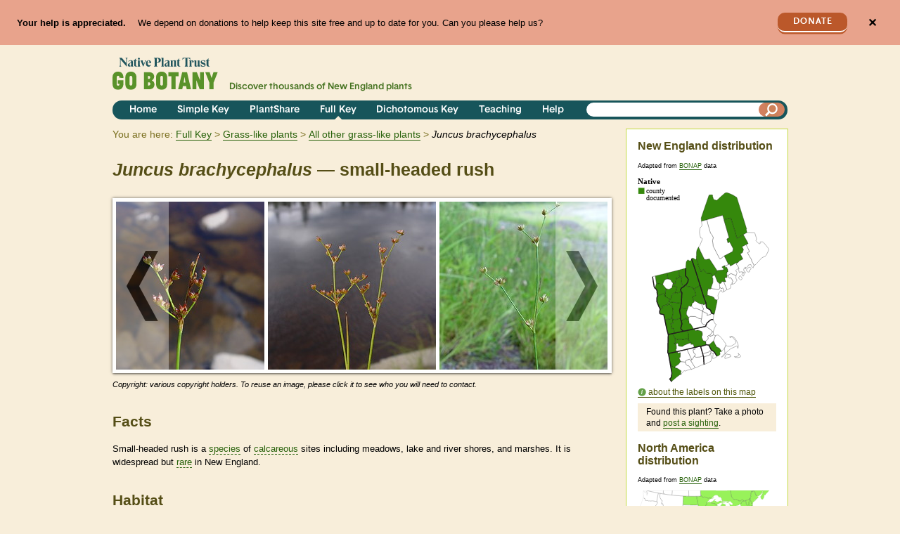

--- FILE ---
content_type: image/svg+xml
request_url: https://gobotany.nativeplanttrust.org/api/maps/juncus-brachycephalus-na-distribution-map
body_size: 56489
content:
<svg xmlns:rdf="http://www.w3.org/1999/02/22-rdf-syntax-ns#" xmlns="http://www.w3.org/2000/svg" xmlns:cc="http://creativecommons.org/ns#" xmlns:dc="http://purl.org/dc/elements/1.1/" id="svg9559" style="enable-background:new" height="100%" viewBox="0 0 580.78915 338.07197" width="100%" version="1.0" preserveAspectRatio="xMinYMin meet">
<title id="title3399">Juncus brachycephalus: North American Distribution Map</title>
<g id="al" style="fill:#fff" transform="matrix(.99939 -0.0349 0.0349 .99939 -23.697 2.5474)">
<path id="AL" style="stroke:#666;stroke-width:0.3;fill:#98f25a" d="m385.75 196.69-2.6875 0.34375-4.6562 0.625h-0.0625l-4.8438 0.65625-0.5625 0.0625-3.9062 0.4375h-0.125l-4 0.4375-3.9375 0.46875-2.25 0.375 1.2188 1.2188 0.0625 4.0625v1.5312l0.0312 1.875 0.0312 3.0312v0.375l0.0312 4.0938 0.0625 2.75 0.0312 3.1875 0.0625 3.875 0.0312 0.8125 0.0625 4.5625 0.0625 3.5v1.0625l0.0937 4.3125 0.34375 2.5 1.2188 7.4688 0.21875 1.4688 0.53125 3.3438 0.75 4.6562 0.1875-0.21875 0.125-0.0312 0.25-0.0625h0.90625l0.65625 0.15625 0.875-1.875 0.25-1.9062 0.5-0.5625 0.0312-0.0312 0.15625 0.0625 0.15625 0.0312 0.53125 0.15625 0.0625 0.0625 0.15625 0.1875 2.125 3.9688-1.4688 1-0.5625 0.21875 0.0625 0.0937 1.375-0.15625 0.40625-0.0625 1.5625-0.46875 1.4688-0.5625 0.71875-0.34375 0.0937-1.4375v-2.8125-0.21875l-0.0625-0.15625-0.125-0.1875-0.53125-0.3125-0.375-0.15625-0.1875-0.0312-0.0625-0.0312-0.34375-0.21875-1.1875-1.1875-0.125-0.25 0.1875-1.7188 4.75-0.625 4.1562-0.53125 1.0312-0.125 3.3125-0.40625 2.1875-0.3125 1.6875-0.21875 5.8438-0.90625h0.125l5.2812-0.84375-0.34375-0.90625-0.125-0.28125-0.0937-0.125-0.53125-0.5625-0.0937-0.0312-0.0937 0.0312-0.0937-0.0625-0.125-0.25-0.1875-0.90625 0.0625-0.34375 0.125-0.34375 0.0312-2.75-1.3125-2.9688-0.1875-0.21875 0.40625-2.7812-0.0625-0.96875 1.0938-2.375 0.0312-0.0312 0.0625-0.40625-0.125-0.21875-0.25-0.1875-0.71875-0.1875-0.0937-0.0625-0.0312-0.125 0.125-0.46875-0.375-1.75-1.0625-1.125-0.84375-1.6875-0.75-1.5-0.96875-2.9688-0.0625-0.25-1.1875-3.75-0.21875-0.6875-0.6875-2.125-0.96875-3.125-0.25-0.78125-0.46875-1.4375-0.8125-2.5938-1-2.9688-0.25-0.8125-0.125-0.4375-0.96875-2.9688-0.46875-1.5625z" transform="matrix(.99939 0.0349 -0.0349 .99939 23.772 -1.7188)"/>
</g>
<g id="ar" style="fill:#fff" transform="matrix(.99939 -0.0349 0.0349 .99939 -23.697 2.5474)">
<path id="AR" style="stroke:#666;stroke-width:0.3;fill:#fff" d="m336.44 182.88-0.40625 0.0312-0.25 0.0312-3.6562 0.34375-2.125 0.1875-3.5312 0.3125-2.875 0.25-0.4375 0.0312-2.2812 0.1875-4.5938 0.34375-0.3125 0.0312-3.875 0.3125-2.5 0.15625-0.84375 0.0625-4.5312 0.28125-0.21875 0.0312-2.75 0.15625-2.9062 0.1875-2.1562 0.125-5.5625 0.28125 0.78125 4.3438 0.15625 0.75 0.84375 4.4375 0.28125 1.5312 0.59375 3.125v0.21875l0.125 5.7812 0.0625 2.6875 0.1875 6.9688 0.0937 3.25 0.125 3.9062 0.0937 0.21875 0.0937 0.1875 0.0625 0.0937 0.4375 0.25 0.15625 0.125 0.59375 0.28125 1.0312-0.5625 0.0625-0.0625h0.15625l0.59375-0.125 1.0312 0.1875 0.1875 0.0625 0.28125 0.21875 0.375 6.875 2.4688-0.125 0.0937-0.0312 3.0625-0.15625 0.3125-0.0312 2.7188-0.15625 2.6875-0.15625 2.8438-0.15625 7.0312-0.4375 6.5312-0.5 0.28125-0.0312 1.8438-0.125 1.0625-0.0937 0.0625-0.0937 0.3125-0.375 0.3125-1.4062v-0.0312l-0.0937-0.96875-0.28125-0.28125-0.375-0.65625-0.59375-1.5312 0.53125-0.15625 0.125-0.28125-0.0937-0.28125-0.46875-0.28125-0.53125-0.375h-0.0312l-0.15625-0.40625 0.78125-0.34375 0.1875-0.15625v-0.15625l-0.3125-0.25-0.3125-0.21875-0.0625-0.125h-0.0312l0.0625-0.3125 0.71875-3.7188 2.0625-1.125 0.0312-0.40625-0.125-0.28125-0.46875-0.375-0.0312-0.0312-0.0312-0.125 0.15625-0.3125 0.4375-1 0.9375-1.8438 0.5625-0.125 0.53125-0.125 0.46875-0.25 0.34375-0.34375h0.0312v-0.0312l0.0625-0.25-0.15625-1.1562-0.1875-1.5 1.5312-2.625 1.1562-0.46875-0.3125-1.75-0.0312-0.15625 0.0937-0.40625 1.0625-0.40625 1.0625-0.875 0.15625-0.1875v-0.0312l0.0312-0.0312-0.53125-2.9688-0.0312-0.125-0.75-0.65625 2.4062-1.5625 0.1875-2.7188 0.84375-2 0.0625-0.0625h0.0312l0.21875-0.125 0.1875-0.0625h0.28125l-0.59375-1.1875-2.3125 0.25-3.4062 0.375-0.8125 0.0625 1.5-2.8125 1.0938-1.0312 0.0625-0.125 0.0937-0.28125-0.0937-1.0312-0.125-0.125-0.96875-1.2812z" transform="matrix(.99939 0.0349 -0.0349 .99939 23.772 -1.7188)"/>
</g>
<g id="az" style="fill:#fff" transform="matrix(.99939 -0.0349 0.0349 .99939 -23.697 2.5474)">
<path id="AZ" style="stroke:#666;stroke-width:0.3;fill:#fff" d="m92.219 169.22-0.3125 2.0312-0.34375 2.1562-0.03125 0.25l-0.343 2.34-0.188 1.31-0.375 2.2812-1.25 1.8125-0.125 0.15625v0.0312h-0.0625l-0.625 0.0312-0.1875-0.0312h-0.0625l-0.125-0.0937-0.09375-0.0937-0.25-0.375-0.09375-0.21875v-0.0937l-0.03125-0.0312v-0.0937l-0.15625-0.3125-0.3125-0.4375-0.15625-0.125-1.3125-0.34375-0.59375-0.0937-0.625 0.0312-1.1562 0.3125-0.09375 0.0625-0.125 0.125-0.03125 0.0625-0.0625 1.2812-0.15625 3.6875-0.0625 2.2812 0.1875 1.5938 0.125 0.75 0.03125 0.375v1.5625l-0.03125 0.28125-0.03125 0.28125-0.09375 0.3125-0.90625 1.625-0.28125 1.4375v0.1875 0.0625l0.625 1.4688 0.75 1.0938 0.0625 0.53125 0.78125 2.7812 0.6875 0.75 0.59375 0.625 0.5 0.84375v0.5625l-0.03125 0.0312-1.3125 0.8125-0.90625 0.4061-1.3125 0.5625-0.90625 1.4062-0.281 0.54-0.25 1-0.03125 0.40625-0.28125 1.5312-0.34375 1.5-1.25 1.5625-1.0625 0.3125-0.5 3.9375 0.25 0.59375 0.5 0.34375 0.1875 0.0625 0.9375 0.125 0.03125 0.0312 0.03125 0.0312 0.34375 0.75-0.0625 0.84375-0.09375 0.3125v0.0312l-0.4375 0.65625-1.4688 1-1.125-0.0625-0.4375 0.65625-0.4375 0.4375-0.1875-0.0312-0.09375 0.0312-0.03125 0.0625-0.28125 1.5625 14.781 8.19 0.188 0.12 2.125 1.1562 2.6562 1.4062 13.25 7.0312 1.6875 0.90625 0.53125 0.25 2.7812 1.5 1.3125 0.25 5.6562 0.65625 11.281 1.2812 4.125 0.4375 1.4688-14.062 1.8125-17.406 1.0625-10.312 1.875-18.406 1.3438-12.875-9.7188-1.0312-3.375-0.375-1.65-0.29-2.6-0.28-6.71-0.84-11.41-1.5-3.6562-0.53125z" transform="matrix(.99939 0.0349 -0.0349 .99939 23.772 -1.7188)"/>
</g>
<g id="ca" style="fill:#fff" transform="matrix(.99939 -0.0349 0.0349 .99939 -23.697 2.5474)">
<path id="CA" style="stroke:#666;stroke-width:0.3;fill:#fff" d="m7.4375 85-0.3125 1.219-0.125 2.156l0.0625 0.15625v0.15625l0.03125 0.125 0.03125 1.4375v0.71875l-0.125 1.093-0.84375 2.1562-1.125 2.9062 0.0625 0.28125-0.1875 0.5-0.4062 0.75-0.3438 0.563-0.2812 0.343-0.375 0.438-0.6562 0.75-0.5938 0.59-0.375 0.4375-0.21875 0.25-0.5312 0.78-0.78125 1.19-0.03125 0.0625-0.15625 2.3438 0.0625 0.15625 2.0312 3.5938 0.25 0.375 0.3125 0.78125 0.25 0.625 0.5 1.125v0.0312l0.0625 2v0.34375l-0.15625 1.2812-0.03125 0.0937-0.1875 0.34375-0.03125 0.0312-0.03125 0.0312-0.0625 0.0937-0.15625 0.1875-0.125 0.1875-0.2188 0.34-0.1875 0.47-0.1563 0.47-0.0312 0.12-0.0312 0.22-0.3438 5.69 0.75 1.4688 0.46875 0.8125 0.6875 1.0938 2.2188 3.9062 0.71875 2.25 0.03125 0.0937 0.125 0.34375 0.03125 0.21875-0.40625 2.8438 3.2812 3.5312 0.125 0.0937 0.1875 0.0937h0.25l0.5625-0.59375 0.03125-0.0312-0.0625-0.15625-0.1875-0.25-0.187-0.22-0.0625-0.0937 0.03125-0.0937 0.3125-1.2188 0.34375-0.9375 0.96875-0.3125 1.0625 1.4688 0.03125 0.125-0.03125 0.0937-0.28125 0.21875-0.1875 0.0937-1.2812 0.34375 0.40625 0.8125 0.375 0.28125-0.125 0.875 0.84375 2.25 0.0625 2.25-0.1875 0.0625-0.25-0.0937-0.125-0.0625-1.625-1.5625-0.125-0.21875 0.15625-1.3125h0.03125l0.21875-0.0937 0.0625-0.1875 0.03125-0.75-0.0625-0.21875-0.094-0.1-0.1875-0.0625h-0.375l-0.46875 0.0937-0.125 0.0937-0.09375 0.71875v0.21875l-0.34375 1.375-0.25 1.375-0.0625 3.3438v0.59375l0.0625 0.125 0.40625 0.6875 0.28125 0.4375 0.09375 0.125 0.25 0.71875 0.3125 0.6875 0.40625 0.5625 0.40625 0.4375 0.125 0.0625 0.15625 0.0625 0.03125 0.0312 0.0625 0.0312 0.1875 0.0312 0.21875 0.0312h0.4375l0.5-0.125h0.125l0.1875 0.1875 0.09375 0.125 0.125 0.1875 0.125 0.25 0.15625 0.75 0.09375 0.40625v0.0312l0.09375 0.46875v0.15625l-0.46875 1.0938-0.1875 0.375-0.15625 0.28125-0.125 0.15625-0.15625 0.15625-0.21875 0.1875-0.125 0.0625h-0.15625-0.03125l-0.71875 0.28125-0.21875 3.2812 0.03125 0.1875 0.09375 0.21875 0.28125 0.59375 0.0625 0.125 0.09375 0.125 0.0625 0.0312h0.09375l0.15625 0.125 0.53125 0.5625 0.28125 0.46875 1.2812 2.5 0.03125 0.0625 0.0625 0.375v0.40625 0.25 0.46875l0.5625 0.96875 0.3125 0.4375 0.09375 1.125 0.1875 0.5625 0.09375 0.125 0.1875 0.1875 1.1875 1.7188 1.8438 3.125 1.0312 2.5 0.09375 0.0625 0.03125 0.0312 0.34375 0.3125 0.09375 0.0937 0.03125 0.125 0.03125 0.1875v0.0312 0.28125 0.0312 0.0625l-0.0625 0.21875-0.03125 0.1875-0.125 0.375-0.15625 0.34375v0.0312l-0.1875 0.3125-0.1875 0.9375-0.53125 3.4375-0.0625 1 1.4062 1.7188 1.0625 0.15625 0.90625 0.0937 0.75 0.125 0.6875 0.15625 0.78125 0.25 0.3125 0.125 0.78125 0.53125 0.46875 0.4375 1.3125 0.34375h0.625 0.03125 0.15625l0.5625 0.0625 0.59375 0.21875 0.75 0.6875 0.15625 0.0312 0.25 0.3125 1.125 1.3438 1.625 2.6562 1.4688 1 1.625 0.65625 0.40625-0.0625 0.8125 0.0937 1.0625 0.1875 0.25 0.0937 0.1875 0.15625 0.03125 0.0312 0.03125 0.0312 0.09375 0.125 0.03125 0.0312 0.09375 0.21875h0.03125v0.0312l0.03125 0.0312 0.15625 0.40625 0.09375 0.375 0.09375 0.34375 0.03125 0.15625 0.0625 0.28125 0.09375 0.59375-0.0625 0.34375-0.0625 0.125-0.125 0.0312-0.21875 0.1875-0.09375 0.0937 0.09375 0.4375 0.15625 0.125 0.75 0.4375 0.21875 0.125 0.375 0.125h0.84375l0.8125-0.15625 0.40625 0.46875 1.6562 1.9062 2.0625 2.4062 0.125 0.15625 0.1875 0.34375 0.0625 0.28125 0.25 0.15625 0.224 0.23 0.375 0.5 0.25 0.46875 0.03125 0.0625 0.1875 0.40625 0.625 1.4375v0.0625l0.25 0.59375 0.0625 0.40625 0.15625 1.0938v0.28125l0.03125 0.6875v0.0937l-0.09375 3.1875 0.5625 2.1562h0.0625l2.8438 0.25 2.9688 0.21875 2.0938 0.1875 2.0625 0.15625 1.0312 0.0937 1.0312 0.0937 1.4375 0.125 3.4062 0.28125 0.90625 0.0625 0.15625 0.0312 8 0.65625h0.0625l1.125 0.0625 1.4688-1 0.4375-0.65625v-0.0312l0.09375-0.3125 0.0625-0.84375-0.34375-0.75-0.03125-0.0312-0.03125-0.0312-0.9375-0.125-0.1875-0.0625-0.5-0.34375-0.25-0.59375 0.5-3.9375 1.0625-0.3125 1.25-1.5625 0.34375-1.5 0.28125-1.5312 0.034-0.41 0.25-1 0.28125-0.53125 0.90625-1.4062 1.3125-0.5625 0.90625-0.40625 1.3125-0.8125 0.03125-0.0312v-0.5625l-0.5-0.84375-0.59375-0.625-0.6875-0.75-0.78125-2.7812-0.0625-0.53125-0.75-1.0938-0.625-1.4688v-0.0625-0.1875l0.28125-1.4375-1.4688-2.0312-4.0312-5.5938-0.28125-0.375-0.75-1.0312-2.1562-3.0312-2.1562-2.9688-0.125-0.15625-1.5312-2.1562-0.375-0.53125-2.906-4.03-3.594-4.97-0.656-0.97-1.156-1.59-0.219-0.28-5.4375-7.5938-4.8438-6.6875-5.7812-8.0938-1.375-1.875-2.0312-2.8125-2.5-3.5-0.5625-1.9062 0.125-0.5625 0.125-0.6875 0.40625-1.9062 0.40625-1.625 0.78125-3.5312 0.1875-0.75 0.84375-3.6562 0.53125-2.4375 0.15625-0.75 0.5-2.25 1-4.6562 0.90625-4.0312 2.2812-10.281-2.6875-0.5625-0.375-0.09375-3.405-0.786-1.75-0.406-5.25-1.281-7.7812-2-0.531-0.157-0.282-0.093-1.156-0.25-1.25-0.25-3.156-0.781-0.219-0.063-0.406-0.125-1-0.3125-0.6875-0.125h-0.03125l-2.6562-0.625-2.844-0.688-3.5625-1zm17.656 110.22-0.094 0.09l0.25 1.1562 0.03125 0.0625 0.28125 0.21875 0.34375 0.125 0.125 0.0625 0.40625 0.125 0.375 0.0937 1.7812-0.0937 0.0625-0.0312 0.09375-0.0625 0.34375-0.28125v-0.0312l-0.0625-0.0937-0.34375-0.25h-0.28125-0.03125l-0.0625 0.0312-0.03125 0.0312h-0.03125l-0.03125 0.0312h-0.03125l-1.0625-0.3125-0.40625-0.25-1-0.4375-0.5625-0.1875h-0.0625zm-3.6562 0.21875 0.53125 1.0625 0.0625 0.125 0.4375 0.40625h0.125l1.5312-0.25h0.0625v-0.0937-0.4375l-0.84375-0.71875-1.9062-0.0937zm15.75 10.281v0.0312 0.0937l0.0625 0.0312 1 2.0625 0.09375 0.0937 1.3125 0.5625h0.0625 0.03125l0.125-0.0937 0.0625-0.125-0.03125-0.21875-0.0625-0.0937-0.5-1-0.40625-0.3125-0.5-0.375-0.65625-0.46875-0.53-0.14-0.0625-0.0312zm-1.0625 6 0.28125 1.4062 0.28125 0.78125 0.0625 0.0937 0.53125 0.625h0.8125l0.03125-0.0312-0.125-0.25-1.5625-2.5312-0.3125-0.0937z" transform="matrix(.99939 0.0349 -0.0349 .99939 23.772 -1.7188)"/>
</g>
<g id="co" style="fill:#fff" transform="matrix(.99939 -0.0349 0.0349 .99939 -23.697 2.5474)">
<path id="CO" style="stroke:#666;stroke-width:0.3;fill:#98f25a" d="m148.25 124.06-0.46875 4.5-0.59375 5.5625-0.75 7.2812-0.21875 2.0938-0.15625 1.6875-0.34375 3.125-0.25 2.375-0.0625 0.5-0.3125 2.375-0.28125 2.8438-0.28125 4.5-0.375 3.5-0.53125 5.125-0.65625 6.2812 6.7812 0.6875 9.125 0.8125 0.625 0.0625 4.2812 0.34375 1.3125 0.21875 2.5938 0.1875 1.4375 0.0937 4.7812 0.34375 2.9375 0.1875 5.0938 0.34375 0.65625 0.0312 1.5938 0.125 2.75 0.15625 7.375 0.34375 9.4375 0.375 0.84375 0.0312 1.3125 0.0625 5.3125 0.25 3.1875 0.125 0.15625-5.1562 0.0937-3.3125 0.0312-1.2188 0.15625-6.8125v-0.0937l0.125-4.5 0.0312-1.0625 0.125-4.5312 0.0312-1.125 0.125-5.6562v-0.0937l0.15625-5.5625 0.125-4.5 0.0312-1.1875 0.0937-3.3438 0.0312-0.65625 0.0937-3.2812-5.5-0.1875h-0.3125l-7.0625-0.28125-1.875-0.0625-4.625-0.21875-8.5938-0.4375-3.2188-0.1875-8.8125-0.59375-1.2812-0.125-5.1562-0.4375-4.4375-0.375-5.8125-0.46875-3.1875-0.28125z" transform="matrix(.99939 0.0349 -0.0349 .99939 23.772 -1.7188)"/>
</g>
<g id="ct" style="fill:#fff" transform="matrix(.99939 -0.0349 0.0349 .99939 -23.697 2.5474)">
<path id="CT" style="stroke:#666;stroke-width:0.3;fill:#98f25a" d="m501.09 77.875-2.375 0.65625-0.40625 0.09375-0.3125 0.09375-3.4375 0.9375-4.5938 1.25l-0.41 0.094-4.0312 1 1.0625 4.875 0.375 1.7812 0.40625 2.0625 0.21875 0.875-0.25 2.0938-0.0625 0.0625-0.65625 0.75 1.0312 1.25 0.0312-0.125 0.0625-0.09375 2.1562-2 1.5938-1.2812 0.65625-0.1875v-0.03125-0.03125l0.15625-0.34375 0.15625-0.21875 1.0312-1.3125 0.0937-0.03125 0.21875 0.25 0.4375-0.09375 0.78125-0.375 1.2812-0.4375 0.3125-0.09375 0.5 0.03125 1.75-0.8125 0.0937 0.03125 0.0937-0.03125 0.53125-0.21875 2.375-1.1875 1.1875-0.375-0.375-3.625-0.15625-0.53125-0.3125-1.0625-1.1562-3.5z" transform="matrix(.99939 0.0349 -0.0349 .99939 23.772 -1.7188)"/>
</g>
<g id="de" style="fill:#fff" transform="matrix(.99939 -0.0349 0.0349 .99939 -23.697 2.5474)">
<path id="DE" style="stroke:#666;stroke-width:0.3;fill:#fff" d="m473.22 115.03-1.4688 1.9375 1.3125 4.2812 0.3125 1 0.1875 0.625 1.6562 5.1562 0.78125 2.4375 0.28125 0.90625 0.15625 0.5 0.125 0.34375 0.125 0.40625 0.3125-0.0625 0.6875-0.125 0.0312-0.0312 0.28125-0.0625 0.59375-0.125 0.1875-0.0312 0.5-0.125h0.0312l0.15625-0.0312 0.16-0.05 0.38-0.12 0.125-0.0312 2.8438-0.71875-0.125-0.4375-0.5-1.5-0.65625-1.75-0.28125-0.5v0.0625l-0.15625 0.125-0.1875 0.0625-0.25-0.0625-0.375-0.125-0.53125-0.34375-0.90625-0.6875-0.125-0.125-0.0937-0.34375-0.5-0.8125-1.0625-1.9688-0.0312-0.21875-0.25-0.59375-0.0937-0.125-0.4375-0.53125-0.875-0.46875-1.1562-1.4688-0.53125-1.2188-0.0625-0.0937-0.0312-0.125v-0.0625l0.15625-0.4375 0.40625-0.6875 0.21875 0.0312 0.3125-1.25 0.21875-0.4375h-1.8438z" transform="matrix(.99939 0.0349 -0.0349 .99939 23.772 -1.7188)"/>
</g>
<g id="fl" style="fill:#fff" transform="matrix(.99939 -0.0349 0.0349 .99939 -23.697 2.5474)">
<path id="FL" style="stroke:#666;stroke-width:0.3;fill:#fff" d="m433.91 243.34-1.1875 0.71875-0.0625 1.4062 0.0625 0.28125 0.1875 0.25 0.34375 0.40625 0.15625 0.40625 0.0625 0.875-0.0312 0.875-0.0312 0.875-1.25 0.3125-0.0937-0.0312-0.21875-0.15625-0.21875-0.3125-0.125-0.28125-0.375-1.7812-2.25 0.21875-0.46875 0.0312-1.375 0.15625-1.1562 0.125-4.9375 0.53125-1.9375 0.1875-0.53125 0.0625-2.8125 0.28125-1.4375 0.15625-2.9062 0.28125-0.84375 0.0937-2.1875 0.21875-1.0938 0.125-5.3438 0.5625-2.0938-3.4688-5.2812 0.84375h-0.125l-5.84 0.89-1.6875 0.21875-2.1875 0.3125-3.3125 0.40625-1.0312 0.125-4.1562 0.53125-4.75 0.625-0.1875 1.7188 0.125 0.25 1.1875 1.1875 0.34375 0.21875 0.0625 0.0312 0.1875 0.0312 0.375 0.15625 0.53125 0.3125 0.125 0.1875 0.0625 0.15625v0.21875 2.8125l-0.0937 1.4375-0.71875 0.34375 1-0.34375 1.7188-0.46875 0.40625-0.0937 0.28125-0.0625 0.375-0.125h0.0625l0.0937-0.0312 2.5312-0.875 1.3125-0.375 4.4375-0.5 4.625 0.78125 0.6875 0.21875 0.1875 0.0625 0.21875 0.0937 0.15625 0.0625 0.15625 0.0625 0.1875 0.0625 0.40625 0.21875 0.21875 0.0625 0.125 0.0625 0.125 0.0937 0.1875 0.0937 2.4688 1.3125 0.40625 0.34375 0.3125 0.21875 0.0937 0.0312 0.25 0.0937 1.1562 0.3125 0.0625 0.0312 0.25 0.25 0.6875 0.78125 0.1875 0.28125 0.0312 0.15625 0.0625 1.2812 1.0625-0.125 1.0312-0.4375 0.1875-0.0625 0.34375-0.0625 0.40625 0.0312 0.46875-0.125 1.1875-0.40625 0.59375-0.40625 0.625-0.5 0.71875-0.625 1.5625-1.3125 0.25-0.125 0.625-0.25 0.125 0.1875 0.125 0.0625 0.125 0.0312 0.53125 0.0312 0.3125-0.0937 0.0625-0.0312 0.0312-0.1875 0.0312-0.15625h-0.0312l-0.0312-0.0937-0.0312-0.125-0.0937-0.21875-0.25-0.28125-0.0312-0.0312-0.0937-0.46875v-0.4375l0.1875-0.0937 1-0.5625 1.8438-0.3125h0.96875l0.75 0.375 1.0312 0.4375 0.6875 0.15625 1.2188 0.5 0.0937 0.0625 0.53125 0.34375 0.59375 0.65625 0.125 0.1875 0.0937 0.21875v0.0625l0.40625 0.53125 0.125 0.125 0.125 0.0937 1.125 0.40625 0.375 0.0937 0.40625 1.7812 0.0312 0.0625 0.28125 0.125 0.875 0.4375 0.53125 0.21875h0.28125l0.28125 0.0937 0.21875 0.3125 0.40625 0.5625 0.21875 0.71875 4.0625 0.96875 0.28125 0.125 0.71875 1.0625 0.125 0.34375-0.0312 0.4375 1.5312 1.0938 0.0937 0.15625 0.0937 0.40625 0.25 1.9062 0.21875 3.3438-0.84375 3.5625 0.1875 0.21875 0.0625 0.0937 0.125 0.1875 0.125 0.9375v0.5625l-0.0312 0.6875 1.3125 3.0312 0.59375 0.78125 0.875-2.4688 0.125-0.53125-0.0625-0.34375-0.4375 0.21875-1.25-0.5-0.15625-0.0625-0.0625-0.15625 0.0312-0.0937 0.0312-0.0312 0.75-0.25 0.3125-0.0937 0.34375-0.0937h0.40625l1.7188 0.53125 0.1875 0.21875 0.1875 0.5625-0.0312 0.3125-0.25 0.625v0.0625l-1.0938 1.75-0.0625 0.375-0.0312 0.0937-0.71875 1.25-0.375 0.25-0.3125 0.15625 0.40625 0.65625 0.65625 0.59375 0.65625 0.59375 0.28125 0.28125 0.53125 0.625 0.125 0.15625 0.1875 0.21875 0.125 0.15625 2.125 3 1.5625 1.75v0.0312l0.0312 0.0312 0.0625 0.1875 0.0625 0.15625h0.15625l0.0625-0.25 0.0625-0.125h0.0312l0.125 0.0937 0.5-0.0937 0.0312-0.0625-0.3125-1.75 0.0312-0.0937 0.53125-0.5 0.0937-0.0625 0.375-0.0625 0.15625 0.0625 0.0625 0.125 0.21875 1 0.15625 0.71875v0.40625l-0.125 1.375 1.3438 1.8438 1.2812 0.78125 0.625 0.5 0.375 0.59375 0.21875 0.40625 0.28125 0.6875 0.34375 1.0312 0.0937 0.3125 0.125 0.46875 1.0625 1.6875 0.79 1.03 0.0625 0.0625h0.0937l0.0312-0.15625 0.0312-0.25v-0.125l0.0937-0.125 0.0937-0.0625 1.3438-0.3125h0.15625l1.125 0.1875 0.0937 0.0312 0.28125 0.125 0.5625 0.28125 0.0312 0.0312 0.0937 0.1875 1.4375 1.8438 1.4062 2 0.875 1.2188v0.125l-0.0312 0.0937-0.15625-0.0312-0.0625 0.0625-0.0625 0.125-0.0312 0.0937-0.0312 0.46875v0.5625l0.0625 0.28125 0.5 0.65625 0.0937 0.0937 0.53125 0.28125 0.1875 0.0625 0.9375-0.25 0.90625-0.40625 0.6875-0.59375 1.16-0.06 0.75-0.15625 0.4375-0.125 0.34375-0.1875 1.4688-0.8125 0.625-0.71875 0.28125-0.375 0.0312-0.0312 0.46875-0.75 0.1875-0.46875 0.0312-0.15625-0.0625-0.0625h-0.125l-0.0625-0.0625-0.375-0.96875-0.0625-0.25 0.0625-0.4375 0.5-2.5 0.0312-0.0937 0.0937-0.15625 0.34375-0.21875 0.125-0.0312 0.15625 0.0625 0.125 0.0937 0.21875-0.1875 0.0312-0.15625 0.0625-0.28125-0.0312-0.59375-0.0312-0.28125-0.1875-0.9375-0.125-0.71875-0.0312-0.0312-0.375-4.4062v-0.21875l-0.21875-2.9688-0.0937-0.5625-0.1875-1.0938-0.21875-1.1875-0.34375-0.75-0.21875-0.4375-0.21875-0.4375-0.21875-0.4375-2.125-3.4062-2.125-3.4062-2.1875-3.5-0.96875-1.25v-0.0312l-0.375-0.5-0.25-0.375-0.3125-0.53125-0.5-1-0.34375-0.96875-0.1875-0.65625-0.0312-0.3125-0.0312-0.375v-0.34375l0.0312-0.1875v-0.0312-0.0625l0.125-0.21875 0.0937-0.15625 0.375-0.25v-0.125l-0.87-1.47-0.0937-0.0937-0.0312-0.0312-2.125-2.0938-2.1875-2.4688-0.96875-1.0938-0.34375-0.4375-0.5625-0.8125-0.71875-1.0312-0.90625-1.375-1.8125-2.8438-0.46875-0.8125-0.125-0.21875-0.15625-0.28125v-0.0312l-1.0312-2.2188-1.4688-3.4375-0.125-0.25-0.125-0.375-0.125-0.4375-0.1875-0.78125-0.34375-1-0.1875-0.15625-0.21875-0.125-0.5-2.5312-0.15625 0.0312-0.9375 0.125-0.6875 0.0625-1.3125-0.0937-1.7188-0.3125-0.46875-0.28125zm5.625 52.688v0.40625l1.2812 2.125 0.0937 0.15625 0.0625 0.0625 0.0625 0.0312 0.59375 0.3125 0.34375 0.0625h0.1875 0.0937l0.125-0.0625 0.5-0.4375v-0.0312l-0.59375-0.0937-0.15625 0.0625-0.125 0.1875-0.75-0.15625-0.21875-0.125-0.15625-0.125-1.3438-2.375zm26.71 10.22l-0.0937 0.15625-0.375 1.5-0.0937 0.59375-0.71875 2.0625-0.625 1.4062-0.0937 0.21875-0.59375 0.9375-0.3125 0.4375-0.53125 0.65625-0.25 0.21875-0.34375 0.5625v0.0625 0.0312h0.0312l0.875-0.90625 0.0625-0.0625 1.75-2.5625 0.15625-0.34375 0.0625-0.21875-0.0937-0.1875 0.0312-0.0625 0.625-1.8125 0.15625-0.34375 0.0625-0.0312 0.28125-0.9375 0.1875-0.9375-0.0937-0.4375h-0.0625zm-4.4375 9.0312-1 0.8125-0.53125 0.5625-0.0312 0.0625h0.0625l0.5625-0.21875 0.4375-0.4375 0.46875-0.4375 0.125-0.28125-0.0937-0.0625zm-2.2188 1.8438-1.3438 0.8125-0.96875 0.59375 0.0312 0.0312v0.0312l0.21875 0.125 0.3125-0.0937 0.6875-0.5 0.46875-0.46875 0.625-0.3125 0.0625-0.0937-0.0625-0.125h-0.0312zm-5.8438 1.6875-1.5625 0.875-0.125 0.34375-0.0312 0.125-0.53125 0.59375-0.4375 0.375-0.15625 0.125-0.40625 0.1875h-0.0625l-0.0625-0.0625h-0.0937l-0.53125 0.15625-0.15625 0.25-0.0312 0.0937 0.0625 0.1875 0.0312 0.0312 0.28125-0.0937 4.4062-1.7812 0.65625-0.375 0.21875-0.125 0.125-0.0937 0.0312-0.0312v-0.0312l-0.34375-0.5-0.84375-0.1875-0.4375-0.0625z" transform="matrix(.99939 0.0349 -0.0349 .99939 23.772 -1.7188)"/>
</g>
<g id="ga" style="fill:#fff" transform="matrix(.99939 -0.0349 0.0349 .99939 -23.697 2.5474)">
<path id="GA" style="stroke:#666;stroke-width:0.3;fill:#98f25a" d="m411.62 192.38-3.875 0.75-0.6875 0.15625-4 0.71875-0.6875 0.125-1.3125 0.1875-2 0.3125-3.0938 0.5-1.5938 0.25-0.375 0.0625-1.7188 0.25h-0.0312l-2.9688 0.5-1 0.15625-1.125 0.15625-1.4062 0.1875 0.46875 1.5625 0.96875 2.9688 0.125 0.4375 0.25 0.8125 1 2.9688 0.8125 2.5938 0.46875 1.4375 0.25 0.78125 0.96875 3.125 0.6875 2.125 0.21875 0.6875 1.1875 3.75 0.0625 0.25 0.96875 2.9688 0.75 1.5 0.84375 1.6875 1.0625 1.125 0.375 1.75-0.125 0.46875 0.0312 0.125 0.0937 0.0625 0.71875 0.1875 0.25 0.1875 0.125 0.21875-0.0625 0.40625-0.0312 0.0312-1.0938 2.375 0.0625 0.96875-0.40625 2.7812 0.1875 0.21875 1.3125 2.9688-0.0312 2.75-0.125 0.34375-0.0625 0.34375 0.1875 0.90625 0.125 0.25 0.0937 0.0625 0.0937-0.0312 0.0937 0.0312 0.53125 0.5625 0.0937 0.125 0.125 0.28125 0.34375 0.90625 2.0938 3.4688 5.3438-0.5625 1.0938-0.125 2.1875-0.21875 0.84375-0.0937 2.9062-0.28125 1.4375-0.15625 2.8125-0.28125 0.53125-0.0625 1.9375-0.1875 4.9375-0.53125 1.1562-0.125 1.375-0.15625 0.46875-0.0312 2.25-0.21875 0.375 1.7812 0.125 0.28125 0.21875 0.3125 0.21875 0.15625 0.0937 0.0312 1.25-0.3125 0.0312-0.875 0.0312-0.875-0.0625-0.875-0.17-0.43-0.34-0.41-0.1875-0.25-0.0625-0.28125 0.0625-1.4062 1.1875-0.71875 0.46875 0.28125 1.7188 0.3125 1.3125 0.0937 0.6875-0.0625 0.9375-0.125 0.15625-0.0312-0.78125-3.875 1.25-3.875 0.15625-3.6562 0.1875 0.125h0.0625l0.125-0.21875 0.15625-0.71875-0.0625-0.40625-0.0937-0.53125-0.0937-0.0312-0.125 0.0312-0.0312 0.0312v0.0625l-0.0625 0.0312-0.3125-0.0625-0.21875-0.1875 0.0312-0.125 0.40625-0.0937 0.25 0.0625 0.0937-0.0625 0.46875-0.59375 0.0937-0.0937 1.6875-3 0.125-0.25 0.0312-0.21875v-0.0937l-0.0625-0.15625-0.125-0.0312-0.375-0.0312-2-0.28125-0.625-0.21875-0.0625-0.0625-0.16-0.53-0.12-0.53-0.0625-0.25-0.15625-0.6875-1.22-2.28-1-0.75-0.1875-0.0625-1.1562-0.40625-0.53125-1.875-2.1562-3.5312-0.90625-0.46875-1.8438-0.78125-1.0312-0.71875-0.71875-0.96875-0.28125-0.96875-0.75-0.8125-0.53125-0.4375-0.0937-0.0937-0.1875-0.15625-1.0312-0.40625-1.2812-1.0312-0.46875-0.78125-0.6875-0.53125-0.28125-0.1875-0.9375-0.4375h-0.0312l-0.15625 0.0625-0.0625-0.0312-1.625-0.875-0.46875-0.65625-1.9688-2.25-0.40625-1.0312-1.1875-1.5312-0.375-0.53125v-0.0312l-0.0937-0.0625-0.21875-0.0625-0.375 0.0625-0.4375 0.125-0.125 0.0625-0.65625-0.0625-0.65625-0.4375-2.7188-1.5312-0.21875-0.34375 0.125-1 0.65625-1.2812 0.9375-0.78125 0.1875-1.0312z" transform="matrix(.99939 0.0349 -0.0349 .99939 23.772 -1.7188)"/>
</g>
<g id="ia" style="fill:#fff" transform="matrix(.99939 -0.0349 0.0349 .99939 -23.697 2.5474)">
<path id="IA" style="stroke:#666;stroke-width:0.3;fill:#fff" d="m317.81 93.25-3.6562 0.3125-1.125 0.09375-3.25 0.25-3.4375 0.25-0.96875 0.0625-4.4062 0.3125-0.21875 0.03125-4.1562 0.25-1.4375 0.09375-3 0.1875-2.5625 0.125-1.8438 0.09375-3.8125 0.1875-0.59375 0.03125-4.4062 0.1875-0.625 0.03125-3.7812 0.15625-1.7812 0.0625-3.75 0.09375-1.3438 0.0625 0.25 3.0938 0.25 0.46875 0.65625-0.03125 0.0937 0.03125 0.40625 1.2812-0.0312 0.0937-0.125 0.40625-0.59375 2.2812-0.34375 1.0312-0.3125 1.7188 0.25 0.1875 0.34375 0.28125 0.25 0.375 0.375 0.90625 0.375 0.90625 0.3125 0.0312 0.125 0.0312 0.125 0.125 0.0312 0.15625v0.1875l-0.0625 0.1875 0.1875 1.5 0.3125 0.53125-0.0937 0.78125 0.84375 2.1562 1.3438 2.3125 0.28125 2.375 1.4062 2.2188 0.46875 1.4688 0.25 2.625 0.6875 0.375-0.0937 1.4688 0.5 1.875-0.25 1.5312 0.96875 2.5625 3.8125-0.0937 1.6562-0.0625 2.8125-0.0625 2.75-0.0937 1.5625-0.0625 2.3125-0.15625 2.125-0.125 2.3438-0.1875 2.0938-0.15625 1.7812-0.0937 2.6875-0.21875 3.7-0.36 0.75-0.0625 2.7812-0.28125 1.625-0.15625 2.3125-0.25 2.1875-0.0937 0.21875 0.125 0.78125 0.5625 0.0312 0.0625-0.0312 0.28125 0.0625 0.0937 1 1.1562 0.4375 0.3125 0.625 0.0312 0.3125-0.125 0.0937-0.0937 0.0312-0.0937v-0.0312-1.1562l-0.0312-0.125-0.07-0.16-0.15625-0.21875-0.21875-0.0937-0.0312-0.125 0.0312-0.0937 0.375-0.625 0.0312-0.0625 0.0312-0.0312 0.0312-0.0312 0.0937-0.0625 0.25-0.125 0.0312-0.0312 0.0312-0.0312 0.5-0.1875h0.0937l0.25-0.0312 0.3125-0.0312 0.65625-0.8125v-1.4688l0.0312-0.15625 0.71875-1.0938 0.0937-0.125 0.28125-0.15625 0.0625-0.0937 0.0625-0.375v-1.0625l-0.0625-0.34375-0.0312-0.0937-0.0312-0.0312v-0.3125l-0.46875-0.71875-0.0937-0.0937-0.0625-0.0312-0.15625 0.0312-0.3125-0.15625-0.65625-0.75v-0.0312l-0.0312-0.0937 0.25-1.125 0.0937-0.4375 0.0937-0.5625 0.0312-0.0312 0.0625-0.0937 0.0937-0.0625 0.375-0.15625 1.3438-0.40625 0.5625-0.0312h0.15625 0.3125l0.78125-0.21875 1.7812-0.96875 0.5625-0.6875 0.46875-0.6875 0.0937-1.4062 0.65625-0.78125 0.6875-1.9688-0.15625-1.3438-1.75-1.9375-0.40625-0.0937-0.15625-0.125-0.1875-0.125-0.28125-0.3125v-0.0312l-0.15625-0.28125v-0.0937l0.0625-0.125 0.0312-0.34375v-0.0625l-0.0312-0.0312-0.59375-0.65625h-0.0312v-0.0312l-0.8125-0.53125-0.65625-0.28125-0.21875-0.15625-0.0937-0.0937-0.0312-0.0625v-0.0625-0.0312l0.125-0.21875 0.0312-0.0625v-0.0937l-0.125-0.3125-0.625-1.0625-0.0937-0.0625-0.0937-0.0625-0.46875-0.0937-1.25-0.1875-0.5-0.0937-0.25-0.125-0.78125-0.46875-0.125-0.25-0.9375-1.875-0.25-0.96875-0.21875-1.2188 0.1875-0.96875 0.6875-1.25 0.0312-0.15625-0.28125-0.4375-0.25-0.28125-1-0.65625-0.03-0.659z" transform="matrix(.99939 0.0349 -0.0349 .99939 23.772 -1.7188)"/>
</g>
<g id="id" style="fill:#fff" transform="matrix(.99939 -0.0349 0.0349 .99939 -23.697 2.5474)">
<path id="ID" style="stroke:#666;stroke-width:0.3;fill:#fff" d="m90.906 11.625-0.375 1.9062-1.9688 10.031-0.15625 0.875-1.4375 7.6875-0.25 1.3438-0.3125 1.6562-1.375 7.4062l-0.281 1.47-0.1875 0.5625 0.34375 1.125v0.0625l0.125 0.6875 0.09375 1.125-0.40625 1.1875 0.09375 0.875 0.6875 1.9688 0.0625 0.0625 0.03125 0.0625 0.406 0.343 0.8125 0.71875 0.34375 0.125 0.15625 0.1875 0.1875 0.21875 0.0625 0.25 0.375 1.625-0.03125 0.15625-0.21875 0.25-0.8125 0.9375-1.5 2.0312-0.28125 0.65625-1.2812 2.25-0.40625 0.40625-0.28125 0.28125-0.21875 0.46875 0.03125 0.25 0.03125 0.125 0.0625 0.125v0.125l-0.281 0.531-0.188 0.219-0.281 0.312-0.469 0.532-0.843 0.344-0.219 0.062h-0.0625l-0.21875 0.21875-1.875 2.8125-0.125 0.21875-0.21875 2.125-0.03125 0.09375v0.09375 0.1875l0.15625 0.21875 1.125 0.40625 0.09375-0.03125h0.0625l0.34375 0.125 0.09375 0.03125 0.53125 0.9375v0.03125l0.03125 0.09375v0.125 0.03125l-0.031 0.031v0.03125h-0.03125l-0.4375 0.59375-0.28125 1.4375-0.40625 0.84375-0.25 0.46875-0.9375 2.4375-4.0312 21.406 0.09375 0.0312 3.6562 0.6875 1.0938 0.21875 13.844 2.4375 1.1562 0.15625 1.4375 0.21875 2.4688 0.46875 2.0625 0.34375 2.25 0.34375 0.625 0.15625 0.75 0.15625h0.125l0.8125 0.125 0.28125 0.0312 3.1562 0.4375 0.28125 0.0312 3.8125 0.5 2.75 0.375 2.4375 0.34375 2 0.25 0.71875 0.15625 0.5 0.0625 5.7188 0.71875 4.3438 0.53125 0.8125-6.5938 0.84375-6.5 0.46875-3.8125 0.28125-2.375 0.75-6.1875 0.78125-6.3125-0.78125-0.65625-0.0937-0.28125-0.44-1.155-0.81-1.437-0.44-0.407-1 0.4375-1.5 1.8438h-1.1875l-1.81-0.468-2.53-0.156-1.35 0.562-3.25-0.6875-0.59375 0.15625-0.34375 0.40625-0.125 0.1875-0.0937 0.5v0.03125l-0.0937 0.125-0.1875 0.125-0.25-0.0625-0.75-0.8125-0.25-0.34375-0.125-0.59375-0.0625-1.625 0.0312-0.03125 0.0625-0.09375v-0.09375l-0.3125-1.125-0.21875-0.59375-0.1875-0.28125-0.375-0.40625-0.34375-0.25-0.3125 0.09375-1.5625-2.0312-1.5938-5.1875-0.0312-1v-0.78125l0.0937-0.21875v-0.375l-0.125-1.0312-0.0625-0.15625-0.9375-1.1875-0.1875-0.1875-0.78125 0.46875-1.0625 1.0312-1.75 0.875-0.375-0.0625-0.0937-0.3125-0.6875-1.0312-0.125-0.03125-0.34375-0.09375-0.40625-0.03125-0.0312-0.03125 0.0312-0.03125 0.125-0.90625 0.25-1.7188 2.2812-6.375 0.71875-1.7812 0.5-1.2188 0.28125-0.90625 0.0312-0.28125-0.0312-0.125-0.0312-0.0625-0.0625-0.03125-0.15625-0.125-0.46875-0.0625-0.21875 0.0625-0.15625 0.0625-0.1875 0.0625-0.96875-0.1875h-0.0312l-0.53125-1.1875h-0.375l-0.0625-0.03125-0.125-0.03125-1.3438-1.6875-0.0625-0.09375-0.21875-1.3125-0.21-0.405-0.44-0.75-0.81-1.687-0.84-1.75-0.16-0.094-0.69-0.25-0.47-0.219-0.15-0.125-0.221-0.156-1.438-1.844v-0.34375l0.125-1.0312 0.21875-0.59375 0.28125-0.75-0.03125-0.71875v-0.03125-0.03125l-0.03125-0.03125v-0.03125l-1.875-3.4688-0.28-0.469 0.531-3 0.656-3.594 1.094-6.281-8.3125-1.5z" transform="matrix(.99939 0.0349 -0.0349 .99939 23.772 -1.7188)"/>
</g>
<g id="il" style="fill:#fff" transform="matrix(.99939 -0.0349 0.0349 .99939 -23.697 2.5474)">
<path id="IL" style="stroke:#666;stroke-width:0.3;fill:#98f25a" d="m351.12 102.94-3.7812 0.40625-0.96875 0.125-3.7812 0.4375-0.65625 0.0625-1.5625 0.15625-4 0.375-0.34375 0.0312-4.125 0.375-0.8125 0.0625-4.7188 0.4375-2.0312 0.1875-0.125 0.21875v0.0312 0.0625l0.0312 0.0625 0.0937 0.0937 0.21875 0.15625 0.65625 0.28125 0.8125 0.53125v0.0312h0.0312l0.59375 0.65625 0.0312 0.0312v0.0625l-0.0312 0.34375-0.0625 0.125v0.0937l0.15625 0.28125v0.0312l0.28125 0.3125 0.1875 0.125 0.15625 0.125 0.40625 0.0937 1.75 1.9375 0.15625 1.3438-0.6875 1.9688-0.65625 0.78125-0.0937 1.4062-0.46875 0.6875-0.5625 0.6875-1.7812 0.96875-0.78125 0.21875h-0.3125-0.15625l-0.5625 0.0312-1.3438 0.40625-0.375 0.15625-0.0937 0.0625-0.0625 0.0937-0.0312 0.0312-0.0937 0.5625-0.0937 0.4375-0.25 1.125 0.0312 0.0937v0.0312l0.65625 0.75 0.3125 0.15625 0.15625-0.0312 0.0625 0.0312 0.0937 0.0937 0.46875 0.71875v0.3125l0.0312 0.0312 0.0312 0.0937 0.0625 0.34375v1.0625l-0.0625 0.375-0.0625 0.0937-0.28125 0.15625-0.0937 0.125-0.71875 1.0938-0.0312 0.15625v1.4688l-0.65625 0.8125-0.3125 0.0312-0.25 0.0312h-0.0937l-0.5 0.1875-0.0312 0.0312-0.0312 0.0312-0.25 0.125-0.0937 0.0625-0.0312 0.0312-0.0312 0.0312-0.0312 0.0625-0.375 0.625-0.0312 0.0937 0.0312 0.125 0.21875 0.0937 0.15625 0.21875 0.0625 0.15625 0.0312 0.125v1.1562 0.0312l-0.0312 0.0937-0.0937 0.0937-0.3125 0.125-0.65625 1.75-0.0312 0.625 0.8125 3.25 1.0625 2.3438 0.625 0.90625 1.4062 1.0312 2.4688 2.375 2.5 2.0625 0.5 1.5625v0.15625l-0.25 0.4375v0.0312l0.0312 0.0937 0.5625 1.4375 2.0938-0.65625 1.8125 0.375 0.25 0.0625 0.25 0.125 0.1875 0.0937 1 0.5625 0.0625 0.0937v0.0625l-0.0312 0.3125v0.0937l-0.71875 0.9375 0.25 1.0312-0.59375 1.7188-0.0312 0.15625-0.65625 1.8438v0.0312l-0.0625 0.0937-0.125 0.5v0.0625l-0.0312 0.125 0.0625 0.53125 0.15625 0.59375 0.125 0.28125 0.1875 0.25 0.0312 0.0312 0.0312 0.0312 0.875 0.78125 0.53125 0.375 2.9375 2.5 2.75 0.65625 1.8438 2.8438v0.0625 0.125l0.0937 0.25 0.3125 0.53125 0.1875 0.28125 0.28125 0.25 0.125 0.15625 0.1875 0.34375v0.0312l0.0625 0.21875v0.0312l-0.0312 0.40625-0.0312 0.125v0.0312h-0.0312l-0.0937 0.0625-0.375 0.125 0.0625 1.125 0.25 0.34375 0.6875 1.1562 0.375 0.875 0.71875 0.53125 1.9688 0.15625-0.53125-1.0625 2.1875-2.3125h0.0625l3.9375 1.5 0.75 0.0625 0.0625-0.0312 0.21875-0.125 0.125-0.3125 0.125-0.71875-0.3125-0.65625-0.125-0.0937-0.15625-0.0937-0.4375-0.5-0.0937-0.25v-0.0937l0.25-1.2812 0.0625-0.125 0.125-0.1875 0.0625-0.0625 0.0937-0.0625 0.15625-0.0937 0.0625-0.0312 0.59375 0.1875 0.25-0.34375 0.15625-0.1875h0.0312l0.0312-0.0312 0.25-0.15625 0.0937-0.0312 0.15625-0.0312 0.21875-0.0625 1.375-0.34375 0.125-0.0312 0.1875-0.21875-0.0312-0.21875-0.8125-0.8125-0.0937-0.125-0.25-0.59375-0.0625-0.3125v-0.0937l0.0625-0.15625 0.0937-0.15625 0.15625-0.3125 0.4375-0.375 0.125-0.125 0.0937-0.15625 0.0312-0.125 0.125-0.5-0.5625-1.125 0.46875-0.0312h0.0312 0.0312v-0.0312l0.0312-0.0312 0.0312-3v-1.3438l0.0312-0.0625 1.8438-2.6562 0.625-2.0938 0.1875-0.53125 0.75-1.0312 0.0937-0.0625 0.0937-0.1875 0.0937-0.84375v-0.3125l-0.40625-0.8125-0.0312-0.0312h-0.0312l-0.125-0.625 0.0625-0.0937 0.0625-0.21875 0.0312-0.40625-0.78125-1.25-0.46875-0.53125-0.21875-0.6875 0.0625-1.3438 0.375-2.9062-0.21875-1.6562-0.46875-3.5625-0.40625-3.4375-0.46875-4.25-0.0312-0.1875-0.8125-6.6875-0.28125-2-0.1875-1.6875-0.28125-2.2188-0.375-3.0625-0.59375-0.9375-0.3125-0.5-0.06-0.12-0.0625-0.0937-0.0937-0.28125-0.125-0.4375-0.125-0.375-0.5625-1.4375-1-1.25-0.46875-0.65625-0.15625-0.28125-0.21875-0.46875-0.0937-0.40625v-0.375l0.0312-0.4375 0.0312-0.0312 0.0937-0.28125-0.0625-1.125z" transform="matrix(.99939 0.0349 -0.0349 .99939 23.772 -1.7188)"/>
</g>
<g id="in" style="fill:#fff" transform="matrix(.99939 -0.0349 0.0349 .99939 -23.697 2.5474)">
<path id="IN" style="stroke:#666;stroke-width:0.3;fill:#98f25a" d="m380.5 108.47-3.53 0.53l-0.90625 0.15625-3.4688 0.5-1.25 0.1875-2.5625 0.34375-1.5625 0.21875-2.8125 0.40625-2.875 0.375-0.9375 0.78125-2.625 1.4688-3-0.71875 0.65625 5.2812 0.1875 1.6875 0.28125 2 0.4375 3.5312 0.375 3.1562 0.0312 0.1875 0.46875 4.25 0.40625 3.4375 0.46875 3.5625 0.21875 1.6562-0.375 2.9062-0.0625 1.3438 0.21875 0.6875 0.46875 0.53125 0.78125 1.25-0.0312 0.40625-0.0625 0.21875-0.0625 0.0937 0.125 0.625h0.0312l0.0312 0.0312 0.40625 0.8125v0.3125l-0.0937 0.84375-0.0937 0.1875-0.0937 0.0625-0.75 1.0312-0.1875 0.53125-0.625 2.0938-1.8438 2.6562-0.0312 0.0625v1.3438l-0.0312 3-0.0312 0.0312v0.0312h-0.0312-0.0312l-0.46875 0.0312 0.5625 1.125 0.84375-1.4375 2.2812-0.25 2.4375-0.84375 1.5625 0.375 0.34375 0.21875 1.5312 0.9375 0.6875-1.375 0.625-0.625 1.5312-1.0938 1.8438 1.8125h0.0625l0.15625-0.0625 0.25-0.21875 0.625-1.5312-0.0937-0.75v-0.15625l0.0312-0.0625 0.0625-0.0312 0.1875-0.0312 0.0625-0.0312 2-1.375-0.0312 0.375v0.0312l0.0312 0.0937v0.0625l0.0937 0.25 0.0625 0.0937v0.0312l0.0625 0.0312 0.46875 0.28125 0.4375 0.15625 0.0625 0.0312h1.4688l0.3125-0.0937 0.46875-0.1875 0.15625-2.2812 0.90625-1.5625 1.3438-1.4062 1.75-2.1562-0.0625-0.8125 0.625-2.125 1.4375 0.4375 1.5938-1.1562 2.125-1.5625-0.15625-0.5625-1.0625-1.5312 0.4375-1.0625-0.4-2.56-0.38-2.81-0.0937-0.5625-0.3125-2.0625-0.34375-2.4375-0.15625-1.125-0.53125-3.9375-0.0937-0.5625-0.40625-2.8125-0.3125-2-0.40625-2.5-0.125-0.84375-0.53125-3.375-0.0312-0.25-0.3125-2-0.21875-1.3125-0.3125-2.125z" transform="matrix(.99939 0.0349 -0.0349 .99939 23.772 -1.7188)"/>
</g>
<g id="ks" style="fill:#fff" transform="matrix(.99939 -0.0349 0.0349 .99939 -23.697 2.5474)">
<path id="KS" style="stroke:#666;stroke-width:0.3;fill:#fff" d="m281.59 141.06-0.3125 0.0312-4.375 0.15625-2.1875 0.0625-2.25 0.0937-2.1875 0.0625-3.375 0.0937h-1.0625l-4.4688 0.125-4.4375 0.0625-1.0625 0.0312-3.375 0.0312-2.25 0.0312h-2.1875l-3.3438 0.0312h-1.0938-4.375-0.0312l-5.4062-0.0312h-0.15625l-5.3438-0.0937h-0.1875l-5.5625-0.0937-0.84375-0.0312-6.2812-0.15625-0.15625 5.5625v0.0937l-0.125 5.6562-0.0312 1.125-0.125 4.5312-0.0312 1.0625-0.125 4.5938-0.15625 6.8125-0.0312 1.2188-0.0937 3.3125-0.15625 5.1562h0.15625l4.8125 0.0937 5 0.0625 1.25 0.0312 3.1875 0.0312 5.5625 0.0312h0.875l4.7188 0.0625h0.875 4.6562l4.6562-0.0312h2.0312l2.4062-0.0312 3.1562-0.0625 3.5-0.0625 3.1875-0.0625 4.0938-0.0937 2.2812-0.0625 5.375-0.1875h0.375l1.8125-0.0625 2.6875-0.125 1.1562-0.0312 3.4375-0.15625 0.65625-0.0312 4-0.1875-0.21875-4.4062-0.0312-0.34375-0.1875-4-0.1875-4.7188-0.0312-0.3125-0.1875-4.25-0.0625-1.1562-0.125-3.4062-0.0625-1.4062-0.125-2.5625-0.0312-0.90625v-0.59375l-1.9062-0.4375-1.875-2.75-1.4062-1.4375 0.375-1.1875 0.0937-0.15625 0.34375-0.5 0.0312-0.0625 0.6875-0.65625 0.1875-0.0312 0.21875-0.46875-0.0937-0.375-0.0937-0.375-0.875-1-0.3125 0.40625h-0.0312l-0.0312 0.0625-0.0937 0.0312-0.375 0.0312h-0.0312-0.0312l-0.1875-0.0625-0.25-0.0937-0.5-0.28125-1.2188-1.0312-0.0625-0.0937-0.0312-0.125z" transform="matrix(.99939 0.0349 -0.0349 .99939 23.772 -1.7188)"/>
</g>
<g id="ky" style="fill:#fff" transform="matrix(.99939 -0.0349 0.0349 .99939 -23.697 2.5474)">
<path id="KY" style="stroke:#666;stroke-width:0.3;fill:#fff" d="m388.88 142.22-1.0938 0.4375-2-0.0937-0.4375 1.0625 1.0625 1.5312 0.15625 0.5625-2.125 1.5625-1.5938 1.1562-1.4375-0.4375-0.625 2.125 0.0625 0.8125-1.75 2.1562-1.3438 1.4062-0.90625 1.5625-0.15625 2.2812-0.46875 0.1875-0.3125 0.0937h-1.4688l-0.0625-0.0312-0.4375-0.15625-0.46875-0.28125-0.0625-0.0312v-0.0312l-0.0625-0.0937-0.0937-0.25v-0.0625l-0.0312-0.0937v-0.0312l0.0312-0.375-2 1.375-0.0625 0.0312-0.1875 0.0312-0.0625 0.0312-0.0312 0.0625v0.15625l0.0937 0.75-0.625 1.5312-0.25 0.21875-0.15625 0.0625h-0.0625l-1.8438-1.8125-1.5312 1.0938-0.625 0.625-0.6875 1.375-1.5312-0.9375-0.34375-0.21875-1.5625-0.375-2.4375 0.84375-2.2812 0.25-0.84375 1.4375-0.125 0.5-0.0312 0.125-0.0937 0.15625-0.125 0.125-0.4375 0.375-0.15625 0.3125-0.0937 0.15625-0.0625 0.15625v0.0937l0.0625 0.3125 0.25 0.59375 0.0937 0.125 0.8125 0.8125 0.0312 0.21875-0.1875 0.21875-0.125 0.0312-1.375 0.34375-0.21875 0.0625-0.15625 0.0312-0.0937 0.0312-0.25 0.15625-0.0312 0.0312h-0.0312l-0.15625 0.1875-0.25 0.34375-0.59375-0.1875-0.0625 0.0312-0.15625 0.0937-0.0937 0.0625-0.0625 0.0625-0.125 0.1875-0.0625 0.125-0.25 1.2812v0.0937l0.0937 0.25 0.4375 0.5 0.15625 0.0937 0.125 0.0937 0.3125 0.65625-0.125 0.71875-0.125 0.3125-0.21875 0.125-0.0625 0.0312-0.75-0.0625-3.9375-1.5h-0.0625l-2.1875 2.3125 0.53125 1.0625 0.375 0.4375-0.34375 1.3125-0.3 0.21v0.28125l0.59375 0.3125-0.3125 1.7812-1.5625 0.40625-0.71875 1.8125 0.71875-0.125 5.25-0.5625h0.0625 0.125l3.0625-0.34375 0.28125-0.0312 4.4375-0.46875-0.4375-2.3125 0.59375-0.0625 1.6875-0.0312v0.40625l1.625-0.25 0.53125-0.0625 3.125-0.4375 2.25-0.3125 0.53125-0.0937 3.0312-0.46875 2.0625-0.0625 1.5-0.4375 2.125-0.125 2.3438-0.1875 1.9375-0.1875 3.5938-0.46875 1.4062-0.3125 0.1875-0.0312 3.1562-0.3125 1.875-0.15625h0.0937l5.25-0.6875 0.375-0.0625 2.4062-0.375 0.59375-0.0625 2.5625-0.59375 2.0312-1.1875 1.0312-0.59375 2.0938-1.2812 1.9688-1.75 0.21875-0.375v-0.96875l2.5625-3.4062 0.0937-0.0625 0.375-0.3125 1.5-0.90625 0.375-0.5 2.8125-3.6562-0.375 0.125-0.40625 0.0937-0.71875-0.21875-2.125-1.3125-0.375-0.5625-0.0312-0.0625v-0.0312l-1.0938-1.375-1.0625-0.90625 0.21875-0.46875v-0.0625-0.0312l-1.6562-1.4688h-0.0312l-0.1875-0.0312-0.1875-0.15625-0.0937-0.25-0.0312-0.0937 0.21875-1.125-0.3125-2.25-0.90625-0.9375-1.625-0.5625-0.0312-0.0312-0.21-0.16h-0.0312l-0.0625-0.0937-0.0937-0.125v-0.0625l-0.3125-0.84375-0.125-0.40625v-0.15625-0.0937l-0.0312-0.0625v-0.0312-0.0312l-0.0312-0.0312-0.0312-0.0312v-0.0312l-0.0625-0.0312-0.0937-0.0312h-0.0625l-0.28125 0.125-0.8125 0.40625-0.1875 0.0937-2.1875 2-0.59375-0.40625-0.0312-0.0312-0.35-0.13-0.0312-0.0312-1.0625-0.21875-0.40625-0.0625h-0.0312l-0.0625-0.0312-0.125 0.0312-0.78125 0.375-0.0937 0.0937-0.0937 0.125-0.0312 0.4375-0.5625 0.0937-0.8125-0.34375-0.90625-0.875-0.0625-0.0625-0.125-0.0312-0.34375-0.0312-1.4688 0.1875-1.875-0.4375-0.0937-0.59375-1.1562-1.75-2-0.65625zm-46.125 38.938-0.1875 0.0312-0.0625 0.0312-0.0937 0.1875h-0.0312v0.0625l-0.0312 0.0625v0.0312 0.0625l0.0312 0.0312v0.0312l0.125 0.21875v0.0312l0.25 0.3125 0.5625-0.0625 0.0937-0.1875v-0.0312l0.0312-0.0625v-0.125l0.0312-0.0312v-0.0625h-0.0312l-0.0312-0.15625-0.0625-0.15625-0.0625-0.0937h-0.0312l-0.0312-0.0312v-0.0312l-0.1875-0.0312-0.28125-0.0312z" transform="matrix(.99939 0.0349 -0.0349 .99939 23.772 -1.7188)"/>
</g>
<g id="la" style="fill:#fff" transform="matrix(.99939 -0.0349 0.0349 .99939 -23.697 2.5474)">
<path id="LA" style="stroke:#666;stroke-width:0.3;fill:#fff" d="m329.97 228.97-1.0625 0.0937-1.8438 0.125-0.28125 0.0312-6.5312 0.5-7.0312 0.4375-2.8438 0.15625-2.6875 0.15625-2.7188 0.15625-0.3125 0.0312-3.0625 0.15625-0.0937 0.0312-2.4688 0.125 0.0937 1.7812 0.15625 2.4375 0.34375 6.4062 0.46875 2.7812 1.5938 1.6562 0.65625 3.3125 1.2188 1.1875 1.0625 1.4375 0.375 1.4375 0.0937 0.40625 0.15625 0.65625 0.46875-0.15625h0.0312l0.1875 4.0938-0.1875 0.875-1.4688 3.0312-0.0937 0.46875 0.0312 0.0312 0.3125 0.34375 0.1875 0.8125v0.0625l-0.0312 0.125-0.4375 0.375 0.40625 2 0.0937 2.4688v0.0312l-1.2188 1.8438 0.1875 2.875 0.1875-0.1875 0.21875-0.15625 0.375-0.21875 0.15625-0.0625 0.0625-0.0312h0.0312l0.65625-0.1875 0.53125-0.0937 1.0938-0.21875 0.6875-0.0937 2.3125-0.28125h0.46875l0.5625 0.0312 1 0.21875 1.3125 0.375 0.375 0.125 0.8125 0.34375 0.53125 0.21875 0.9375 0.375 1.0312 0.3125 0.40625 0.0625h0.0312l0.65625 0.0937 2.8125 0.25h0.0625l0.21875-0.0312h0.0625 0.0312l0.28125-0.0937 0.40625-0.3125 0.59375-0.3125 0.59375-0.0937 0.65625-0.0312 0.0625 0.0312 0.1875 0.1875 2.1875 0.96875 0.1875 0.0312 0.4375-0.15625 0.125-0.0625 0.59375-0.90625 0.0312-0.0937-0.0312-0.0312-1.8125-0.71875-0.375-0.0625-0.25 0.0937-0.8125 0.3125h-1.0938-0.1875l-0.28125-0.5-0.21875-0.4375 0.0312-0.25 0.375-0.40625 0.5625-0.40625 0.21875-0.125 0.6875-0.34375 1.1562 0.96875 1.3438-0.4375 0.1875-0.0312 1.1562-0.0312 0.125 0.0937 0.875 1.25 0.1875 0.5 0.0625 0.34375 0.125 0.4375 2.2188 0.40625 0.46875 0.0625h0.25l0.625 0.46875 0.0625 0.0312 0.0625 0.15625 0.15625 0.375 0.0625 0.25-0.0937 0.125-0.75 0.46875-0.59375 0.375-0.0312 0.0937 0.40625 0.375 0.28125 0.21875 5.125 2.1875 2.2812-0.59375-0.15625-0.6875 0.875-1.0625 1.7188-0.0625 0.15625-0.75 0.21875-0.28125 0.375-0.0937 0.21875 0.15625 0.375 0.46875 0.1875 0.25 0.5 0.9375 0.0312 0.21875-0.1875 0.25-0.0625 0.0312-0.28125 0.125-0.0937 0.0625-0.125 0.0312-0.21875 0.0625-0.28125 0.15625 0.0312 0.0625v0.0312h0.0625l1.3125-0.5 0.5-0.28125 0.0312-0.0312 0.0312-0.0312 0.6875-0.625 0.0312-0.0312 0.125-0.125 0.0937-0.125 0.59375-0.65625 0.6875-0.53125 0.0625-0.0937v-0.0312l-0.0312-0.0312-0.0937-0.0312-0.625 0.53125-0.21875 0.28125-0.3125 0.0625-0.375-0.65625 0.625-0.84375-0.0625-1.4375 0.5625-0.21875 0.15625 0.15625 0.0937 0.0625 0.28125-0.0312 0.125-0.21875 0.15625-0.21875 0.28125-0.1875 0.15625-0.0625 0.125-0.0312 0.125 0.0625 0.0625 0.0312v0.0312l0.28125 0.84375 0.0312 0.0625v0.125l-0.0312 0.0937-0.15625 0.25 0.65625 0.5625h0.34375l0.25 0.0312h0.0312 0.0312 0.0937l0.25 0.0625h0.0312l0.25 0.0625 1.5938 0.53125 0.21875 0.0625 0.34375 0.125h0.0625l0.125 0.0937v0.0312l0.1875 0.125 0.0312 0.0312 1.2812 1.4062 1.5625-0.0937 0.71875 0.40625 1-0.625 0.34375-0.8125 0.1875-0.46875v-0.0312l0.0312-0.15625v-0.0312l-0.21875-0.375-0.0937-0.0937h-0.0625l-0.4375 0.1875-0.4375-0.25-0.34375-0.40625-0.625-0.71875-2.3438-0.59375-0.875 0.0625-0.3125 0.0625-2.125-1.0312-0.34375-0.21875-0.0937-0.0937v-0.0625l0.0625-1.0625 0.0937-0.3125 0.34375-0.3125 0.21875-0.125h0.96875l0.34375 0.1875 0.21875 0.125 0.0312-0.0625-0.0625-0.0625h-0.0312l-0.53125-0.46875-0.25 0.0312-0.1875-0.0312-0.28125-0.0937-0.5625-0.3125-0.0625-0.0937-0.0625-0.375 0.1875-0.0625h1.1875l0.5 0.15625 0.625-0.25 0.40625-0.65625 0.71875-1.2812-0.15625-0.0625-0.53125-0.25-0.125-0.0937-0.6875-0.6875-0.0312-0.15625v-0.21875l0.0937-0.0937 0.0625-0.0937 0.25-0.125-0.3125-0.25-0.46875-0.125-0.375 0.21875-0.78125 0.9375v0.3125l-0.0937 0.8125-0.0625 0.21875-0.15625 0.125-0.25 0.125-0.25 0.0625-0.375-0.0625-1.5938-0.75-0.125-0.0625-0.0625-0.125-0.125-0.25-0.0937-0.28125 0.5-0.625 1.4688-1 0.4375-0.59375 1.0625-0.46875-0.5 0.0312h-0.0312-0.0312l-0.0312-0.0312-0.0312-0.0312-0.0937-0.0937-0.25-0.25-0.125-0.21875-0.375-0.65625v-0.0625l0.0312-0.125 0.0937-0.25-0.0312-0.25-0.75-1.375-0.0625-0.0625-0.0312-0.0312-1.9375-2.4688 0.0937-0.9375 0.125-0.6875 0.125-0.8125 0.125-0.625h0.0312l0.0937-0.0312h0.0625l0.0937-0.25 0.125-0.6875-0.0312-0.40625-1.1875 0.125-4.6562 0.46875-0.96875 0.0937-2.2188 0.21875h-0.1875l-2.875 0.28125-2.5625 0.21875-1.2812 0.125-5.0625 0.40625 0.1875-2.0312 0.21875-1.375 0.28125-3.375 0.0312-0.0312 0.0312-0.0625 0.0312-0.0625 1.0938-2.4062 0.15625-0.3125 0.0937-0.1875 1.1875-1.6875 2.125-3.3438-1.125-1.25 1.25-0.21875-0.15625-1.8438-1.25-1.25-0.0625-0.0937-0.0312-0.0312v-0.0312-0.1875l0.1875-0.84375-0.0625-0.15625-0.34375-0.0937-0.0312-0.0312-0.125-0.0937-0.0312-0.0312-0.0312-0.0312v-0.0312l-0.0625-0.15625-1.0312-3.875v-0.125l0.0937-0.40625 0.34375-0.59375z" transform="matrix(.99939 0.0349 -0.0349 .99939 23.772 -1.7188)"/>
</g>
<g id="ma" style="fill:#fff" transform="matrix(.99939 -0.0349 0.0349 .99939 -23.697 2.5474)">
<path id="MA" style="stroke:#666;stroke-width:0.3;fill:#98f25a" d="m506.81 64.656-0.65625 0.0625-0.28125 0.03125-0.0625 0.03125-0.0625 0.03125-0.84375 0.65625-0.65625 0.59375-0.21875 0.1875-0.0937 0.15625-0.5 1.0312-0.0312 0.125-0.21875 0.5625-3.0938 0.84375h-0.0312l-0.15625 0.03125-2.25 0.59375-0.28125 0.0625-3.25 0.84375-1.5938 0.40625-4.3125 1.0625-0.875 0.21875-2.2188 0.5625 0.0312 3.1562 0.0625 5.6875 0.25 0.4375 0.0625-0.03125 4.0312-1 0.40625-0.09375 4.5938-1.25 3.4375-0.9375 0.3125-0.09375 0.40625-0.09375 2.375-0.65625 0.0625 0.1875 2.7188-0.9375 1.1875 0.09375 1.375 2.4062 1.0938 0.5625 0.40625 0.34375 1.3438 2 0.78125-0.25 0.8125-0.8125-0.15625-0.28125-0.0625-0.15625-0.0312-0.40625v-0.03125l0.125-0.15625 0.15625-0.21875 0.4375-0.09375h0.15625l1.3438-1.6875 0.28125 2.5-0.375 0.5-0.84375 0.96875-0.40625 0.4375 0.0937 0.03125 0.3125-0.125 0.625-0.5 0.21875-0.28125 0.71875-1 0.34375-0.4375 2-1.875 0.125-0.0625 2.8125-1.375 0.0937-0.03125 0.0937 0.03125 0.25 0.09375 0.0625 0.09375v0.0625l0.0625 0.84375 0.0937-0.0625 0.0937-1.25-0.0312-0.28125-0.1875-0.625-0.34375-0.8125-0.21875-0.40625-0.46875-0.75-0.3125-0.4375-0.40625-0.40625-0.3125-0.28125-0.3125-0.21875-0.28125-0.09375-0.34375-0.0625-0.4375-0.03125-0.28125 0.0625-0.15625 0.03125-0.15625 0.09375-0.0937 0.125-0.0312 0.125 0.0312 0.03125 0.53125 0.1875v-0.0625-0.15625l0.0625-0.09375 0.0625-0.0625 0.125-0.09375h0.0625l0.28125 0.0625 0.15625 0.03125 0.15625 0.09375 1 1.0938 0.3125 0.4375 0.0937 0.15625 0.1875 0.46875 0.125 0.375v0.09375l-0.0937 0.21875-0.3125 0.28125-0.46875 0.34375-1.2812 0.875-0.96875 0.125-0.34375 0.03125-0.625-0.03125-0.25-0.09375-0.26-0.16-0.19-0.126-0.06-0.062-0.06-0.625-0.19-0.375-1.75-2.1562-1.2188-1.25-0.53125-0.3125-0.0625-0.0625h-0.0937l-0.46875-0.03125-0.875 0.28125-0.90625-0.28125-0.25-1.5 0.5625-1.8125 0.8125-1.9062-0.5625-0.21875-0.5625-1.0312-0.375-0.8125-0.0937-0.25zm12.719 16.125 0.0312 0.03125 0.0625 0.0625 0.0937 0.0625 0.0937 0.09375 0.0625 0.09375 0.0312 0.25-0.0625 0.25-0.0937 0.21875-0.15625 0.1875-0.0625 0.03125-0.28125 0.15625-0.6875 0.1875-0.46875 0.03125h-0.0312l-0.125-0.03125-0.15625 0.03125 0.0625 0.09375 0.0937 0.09375 0.125 0.03125 0.90625 0.15625 0.53125 0.03125 0.1875-0.0625 0.78125-0.1875 0.125-0.0625 0.1875-0.1875 0.0937-0.09375v-0.03125-0.125l-0.0625-0.1875-0.90625-0.9375-0.1875-0.15625-0.1875-0.03125zm-5.4375 0.46875-0.3125 0.40625l-0.28 0.344-0.0937 0.1875-0.3125 1.1562 0.28125 0.21875 2.6562-1.0938v-0.0625l-0.15625-0.53125-0.125-0.28125-1.5312-0.21875-0.0625-0.125h-0.0625z" transform="matrix(.99939 0.0349 -0.0349 .99939 23.772 -1.7188)"/>
</g>
<g id="Maryland" style="fill:#fff" transform="matrix(.99939 -0.0349 0.0349 .99939 -23.697 2.5474)">
<path id="MD" style="stroke:#666;stroke-width:0.3;fill:#fff" d="m471.75 116.97-3.3125 0.8125-0.9375 0.25h-0.0625l-3.1562 0.78125-2.0938 0.53125-2.0312 0.5-2.0625 0.5-2.3438 0.53125-0.0937 0.0312-6.0625 1.3438-2.3438 0.53125-0.34375 0.0937-4.125 0.90625-1.1875 0.25-4.4375 0.96875-0.8125 0.1875 1.3125 6.5625 1.5312-2 1.75-2.25 1.0625 0.1875 1.5625-2.2812 1.1875 0.4375 1.875-0.15625 0.96875-1.8125 0.53125 0.0937 0.125-0.0312 0.3125-0.65625 0.25-0.40625 0.0625-0.0937h0.0625l0.34375-0.0312 0.34375 0.0312 0.375 0.125 0.46875 0.3125 0.15625 0.1875 2.2812 1.1562 1.5312 1.9375 0.375-0.0625 2.4375 0.78125-0.375 0.625-0.0312 0.125-0.0312 0.0312v0.1875 0.0937 0.0312l0.0625 0.21875 0.0625 0.0625 0.0625 0.0312 0.65625 0.40625 0.0312 0.0312h0.34375l0.5-0.0312 0.46875-0.0937 2.375 1.0938 0.53125-0.90625 0.5 0.25 1.1875 0.5625-1 1.7188v0.0625l-0.1875 1.125-0.21875 1-0.4375 0.5625-0.375 0.75-0.125 0.5625-0.0312 0.40625 0.3125 0.84375 0.21875 0.34375 0.40625 0.1875h0.0937l3.875 0.5 0.0312-0.0937v-0.1875l-0.0625-0.3125 0.40625 0.5 3.7188 0.625 0.5-1.1562-0.53125-1.2188 0.0625-0.59375-0.0625-0.25-0.0312-0.0937-0.84375-0.625-0.46875-0.3125-0.1875-0.25-0.1875-0.28125-0.0312-0.125-0.59375-1.7188-0.0625-0.28125v-0.15625l-0.3125-0.21875-0.0625-0.125-0.0937-0.28125 0.3125-1.6562 0.21875-0.78125 0.3125-1.0312-0.0625-0.125-0.625-1.0625-1.25-1.0938 0.3125 0.0312 0.59375 0.0312 0.125-0.15625 0.25-0.46875 0.0312-0.0937v-0.0937h-0.0312l-0.1875-0.0625 0.0937-0.5625 0.1875-0.8125 0.1875-0.0625h0.0312l0.25 0.15625 0.25 0.15625 0.40625-0.46875 0.375-0.4375 0.88-1.18v-0.06l-0.4375-1.0938 1.25 1.9688-1.0312 0.25-0.46875 0.65625-0.0937 0.21875-0.34375 1.9375-0.0312 0.1875v0.28125l0.625 0.5625h0.3125l0.40625-0.21875 0.40625 3.3125-0.6875 0.0625-0.25 0.34375v0.0312l-0.1875 0.75v0.28125l0.15625 0.84375 0.125 0.15625 0.125-0.15625v-0.125l-0.1875-0.125v-0.125l0.0937-0.25 0.0312-0.0312 0.5625-0.21875 0.15625-0.0312 1.0312 0.78125 0.15625 0.25-0.0312 0.0625-0.8125 0.25-0.0937 0.0625-0.21875 0.1875-0.0312 0.0937-0.0312 1.5 0.34375 0.71875 0.65625 1.1562 0.15625 0.25 0.0312 0.0312 0.78125 0.46875 0.15625 0.0312 1.3438-0.25 1.1562-0.40625 0.59375 0.1875 0.71875 1.2188 0.9375 1.9375 1.1875-0.0312 0.28125-0.625 3.625-1.4062 0.15625-0.5 0.0312-0.125 0.0312-0.21875 0.0312-0.125 0.0312-0.1875 0.28125-2.9688 0.0312-0.40625v-0.46875l-0.0312-0.34375-0.0625-0.46875-2.8438 0.71875-0.125 0.0312-0.375 0.125-0.15625 0.0312-0.15625 0.0312h-0.0312l-0.5 0.125-0.1875 0.0312-0.59375 0.125-0.28125 0.0625-0.0312 0.0312-0.6875 0.125-0.3125 0.0625-0.125-0.40625-0.125-0.34375-0.15625-0.5-0.28125-0.90625-2.0312-6.3125-0.40625-1.2812-0.1875-0.625-0.3125-1-1.3125-4.2812zm2.2812 19.75-0.21875 0.0625-0.125 0.1875 0.0937 0.53125 0.0937 0.25 0.0625 0.15625h0.0312l0.3125 0.21875 0.28125 0.1875 0.15625 0.0312 0.0937-0.0312 0.0625-0.0937-0.07-0.23-0.16-0.41-0.15-0.34-0.06-0.19-0.03-0.06-0.34375-0.28125zm0.875 2-0.0625 0.0312-0.1875 0.125-0.0312 0.0937v0.15625l0.0937 0.375 0.125 0.375 0.0937 0.28125 0.1875 0.1875 0.25-0.0937 0.0312-0.25-0.0312-0.25-0.0937-0.25 0.0312-0.40625 0.125-0.0625-0.0312-0.125-0.0625-0.0625-0.34375-0.125h-0.0937z" transform="matrix(.99939 0.0349 -0.0349 .99939 23.772 -1.7188)"/>
</g>
<g id="me" style="fill:#fff" transform="matrix(.99939 -0.0349 0.0349 .99939 -23.697 2.5474)">
<path id="ME" style="stroke:#666;stroke-width:0.3;fill:#98f25a" d="m511.34 2.4062-0.375 0.0625-0.4375 0.125-0.21875 0.125-1.5312 1.4688-1 0.96875-0.90625 0.9375-0.34375 0.3125l-1.33-0.4062-0.1-0.0312-0.12-0.0938-0.5-1.4375v-0.3125-0.03125l0.0625-0.0625-0.0312-0.0625-0.15625-0.1875-0.125-0.03125-0.8125 0.03125-0.71875 0.09375-1.5312 5-1.1562 3.75-0.5625 1.9375-0.21875 0.71875v0.03125 0.03125l0.25 1.5 0.1875 1.2188 0.125 0.8125-0.46875 0.78125-0.28125 0.21875-0.0312 0.03125-0.0937 0.15625-0.0625 0.28125h-0.0312l-0.0937 1.0625-0.0625 0.875 0.3125 1.5938 0.1875 0.59375 0.1875 0.5625 0.4-0.031 0.15625 0.0625 0.15625 0.125 0.0312 0.53125v0.1875l-1.0938 2.875-0.46875 0.59375-0.0625 0.09375-0.0937 0.125-0.0312 0.0625-0.3125 0.625-0.21875 0.40625-0.0937 0.1875-0.0625 0.1875-0.0937 0.6875-0.0312 2.5625v0.40625l0.0312 0.4375 0.0312 0.3125-0.0312 0.0625-0.0937 0.09375h-0.28125l-0.125-0.0625-1.25-0.625-0.625 0.375 0.40625 0.96875 2.0938 5.6875 0.15625 0.40625 1.875 5.3125 2.0625 6.0312 1.2188 2.9375 0.21875 1.75 0.0937 0.28125 0.0937 0.1875 0.25 0.34375 0.1875 0.09375 0.46875 0.1875 1.0938 0.625 0.0312 0.03125 0.40625 1.375 1.2812 0.46875 0.21875-0.21875 0.0625-0.09375 0.0937-0.53125 0.90625-5.125v-0.875l0.625-0.5625-0.0937-1.2812-0.1875-0.1875v-0.09375l0.1875-1 0.34375-0.625 0.84375-1.1875 0.0625-0.03125 0.0937 0.0625 0.25 0.65625 0.5 0.25 0.5625-0.3125 1.4375-1.0312 0.21875-0.03125 0.28125-0.09375 1.1562-0.5625 0.0625-0.125 0.125-0.9375-0.0625-0.46875v-0.3125l0.0312-0.0625 0.125-0.1875 0.1875 0.03125 0.21875 0.03125 0.875-0.1875 0.6875-0.46875 0.90625-1.5-0.34375-0.28125-0.125-0.3125-0.1875-0.46875v-0.0625-0.0625l0.0625-0.90625 0.375-1.25v-0.15625l-0.0625-0.40625-0.1875-0.1875-0.0937-0.0625-0.125-0.03125-0.0937-0.09375-0.125-0.21875 0.0312-0.15625 0.40625-0.3125 0.9375-0.71875 0.0937-0.0625 0.125-0.0625v0.125 0.40625l-0.0937 0.09375v0.03125 0.25l0.34375 1.1562v0.03125l0.3125-0.03125 0.15625-0.21875 0.40625-0.15625 0.96875 0.15625 0.28125 0.0625 0.46875 0.21875 0.125 0.0625 0.0312 0.03125 0.15625 0.03125h0.0937v-0.09375l-0.0937-0.3125v-0.0625l-0.21875-0.28125-0.0937-0.09375-0.15625 0.03125-0.0937-0.0625-0.0625-0.03125v-0.0625l-0.1875-0.71875 0.125-0.375 0.25-0.28125 0.21875 0.125 0.0312 0.125 0.0625 0.125 0.125-0.03125 0.0312-0.03125-0.125-0.375-0.125-0.34375v-0.0625l0.0312-0.09375 0.0625-0.03125h0.0625l0.125 0.0625 0.0312 0.1875 0.0937 0.28125 0.0625 0.0625 0.07-0.034 0.0312-0.03125 0.15625-0.28125 0.1875-0.1875 0.28125-0.21875 0.34375-0.375 0.0312-0.4375 0.3125-0.15625 0.3125-0.0625 0.34375-0.09375 0.25-0.03125 0.0625 0.03125 0.0625 0.0625v0.125l0.0625 0.1875 0.25 0.5 0.125 0.1875 0.53125 0.46875 0.0625 0.03125h0.125v-0.125-0.0625-0.21875l0.0312-0.1875 0.0312-0.25 0.0937-0.15625 0.0937 0.0625 0.0625 0.0625 0.0625-0.03125 0.0937-0.1875-0.0312-0.21875 0.0937-0.03125 0.28125-0.15625 0.34375-0.1875 2.8438-3.375 1.2188-0.625 0.34375-0.0625 0.5625-0.6875 0.21875-0.40625 0.71875-1.6562 0.21875-0.5625-0.0312-0.09375-0.25-0.5625-0.21875-0.40625-1.9688-2.25-0.25-0.1875-0.40625-0.28125h-1.0625l-0.0937 0.03125-0.0625 0.0625 0.0312 0.375 0.0312 0.1875-0.21875 0.34375-0.0312 0.03125-0.0937-0.03125h-0.0312l-0.0312-0.03125-0.53125-0.25-0.84375-0.78125-0.375-0.375-0.0312-0.125 0.15625-0.15625 0.0312-0.0625 0.0937-0.59375-0.0937-0.46875-0.84375-2.3438-0.0312-0.0625-0.3125-0.21875h-0.0625l-0.15625 0.0625-0.13 0.063-3.03-0.031-0.16-0.125-0.31-1.25v-0.125l0.125-0.21875-1.9688-5.625-3.3438-9.5-0.0312-0.0625-1.9063-1.125-2.12-0.8118-0.75-0.2187-0.16-0.0313zm12.66 36.063l-0.53125 0.0625-0.40625 0.25-0.46875 0.375-0.0625 0.125-0.21875 0.40625-0.0625 0.375 0.0625 0.15625 0.21875 0.28125 0.25 0.21875 0.65625 0.1875 0.1875-0.09375 0.125-0.375-0.0937-0.15625h-0.0312l-0.0312-0.03125-0.0312-0.125 0.0625-0.125 0.0937-0.09375 0.375-0.125 0.25-0.3125 0.0312-0.03125v-0.03125l0.0625-0.3125-0.06-0.156-0.19-0.282-0.19-0.187zm-3.75 2.7188-0.0312 0.03125 0.0312 0.03125 0.0312 0.0625v0.09375l-0.0625 0.40625-0.0625 0.09375-0.0625 0.03125-0.0312 0.0625 0.0312 0.0625 0.21875 0.59375 0.0625 0.09375 0.40625 0.1875h0.0625l0.0312-0.03125 0.15625-0.3125 0.125-0.375-0.0937-0.625-0.0937-0.15625-0.15625-0.125-0.46875-0.09375-0.0937-0.03125zm-0.9375 1.5938-0.15625 0.09375-0.46875 0.625-0.0937 0.28125-0.0312 0.25 0.0312 0.03125 0.78125 0.78125 0.1875 0.03125 0.0937-0.03125 0.375-0.1875 0.0625-0.09375 0.125-0.28125 0.0312-0.0625 0.0312-0.1875-0.0625-0.09375-0.8125-1.125-0.0937-0.03125z" transform="matrix(.99939 0.0349 -0.0349 .99939 23.772 -1.7188)"/>
</g>
<g id="mi" style="fill:#fff" transform="matrix(.99939 -0.0349 0.0349 .99939 -23.697 2.5474)">
<path id="MI" style="stroke:#666;stroke-width:0.3;fill:#98f25a" d="m336.88 30.656-1.0625 0.3125-0.5625 0.34375-0.34375 0.21875-0.125 0.1875v0.03125l-0.0625 0.125-0.65625 0.46875-1.875 1.25-0.84375 0.5625-0.65625 0.46875-0.28125 0.3125-0.25 0.34375-0.0625 0.1875 0.21875 0.28125 0.40625 0.21875 0.28125 0.0625 0.28125-0.09375 1.7812-1 1.9062-1.75 0.71875-0.6875 1.2188-1.5938v-0.125l-0.0312-0.125zm6.4688 8.4688-1.125 0.09375-0.4375 0.03125-0.53125 0.09375-1.2188 0.40625-0.28125 0.125-1.4062 1-0.25 0.1875-0.3125 0.46875-0.375 0.71875-1.3125 1.0312-0.21875 0.1875-0.90625 0.9375l-0.58 0.594-0.125 0.1875-0.1875 0.71875-0.53125 0.53125-3.0938 2.125-0.375 0.21875-0.1875 0.0625-1.7812 0.375-0.15625-0.0625-0.125-0.03125-0.40625 0.09375-0.625 0.21875-0.34375 0.21875-0.125 0.125-0.34375 0.40625-0.21875 0.34375-0.625 0.6875-0.25 0.25-0.15625 0.09375-0.46875 0.21875-0.5625 0.1875-1.4062 0.625-0.15625 0.09375-0.59375 0.5 1.0625 0.53125 1.875 2.1562 0.84375 0.15625 0.90625 0.15625 6.5 1.0938 0.5 0.09375 0.375 0.0625 0.625 0.1875 0.65625 0.28125 0.53125 0.25 2.3125 0.5 0.21875 0.3125 1.5625-0.21875 2.625 0.25h0.0312l0.21875 0.03125 0.34375 0.15625 0.21875 0.125 0.15625 0.09375 0.25 0.375 0.0312 0.03125 0.0312 0.03125-0.125 0.21875-0.125 0.21875-0.0625 0.0625-0.15625 0.1875v0.03125l-0.0312 0.03125 0.0625 0.125h0.0312l0.34375 0.25 0.0625 0.03125 0.125 0.03125h0.0312l0.0937-0.03125 2.1562 0.5 0.1875 0.125v0.03125h0.0312l0.28125 0.34375 0.1875 2.3125 0.90625 3.8125h0.0312l0.0625 0.25 0.0625 0.09375 0.71875 0.71875h0.0312l0.21875 0.03125 0.40625 0.0625 0.5-1.75 0.5625-0.96875 0.75-1.9062 0.28125-0.9375 0.125-0.65625 0.21875-0.5 1.25-3.2188 0.0937-0.15625 0.0625-0.03125 0.0937-0.0625 0.15625 0.09375 0.1875 0.25 0.0937 0.21875 0.0937 0.5 1.625-0.75 2.2188-1.0625 0.28125 1.2812 0.5-0.15625h0.0312l0.125-0.0625 0.65625-0.46875 0.0937-0.125 0.0625-0.6875-0.0312-0.71875 0.0625-0.125 0.28125-0.375 0.5-0.28125 0.1875-0.09375 0.90625-0.1875h0.21875l1.3438 0.03125 0.46875-0.3125 1.5312-0.125 0.28125-0.125 0.0625-0.09375 0.28125-0.5 0.0937-0.28125 0.46875-0.71875 0.125-0.1875 0.09-0.028 0.0937-0.0625 0.65625-0.15625h0.125 0.6875l1.9062 0.3125 1.125 0.3125 2.5625 0.4375 1.7188-1.0625 1.9062 0.375 1.875-0.59375 0.0937 0.03125 0.125 0.0625h0.65625 1.25l0.0625-0.3125-0.13-0.344-0.21-0.031-0.85-0.281-0.41-0.219-0.40625-0.375-1.125-1.0312-0.0937-2.4688-0.0312-1.7188-0.0937-0.15625-0.125-0.15625h-0.0937l-0.46875-0.03125-1.9375 0.8125-0.1875 0.1875-1.375 0.625-1.9375 0.46875-1.7188-0.1875-0.0937-0.03125-0.0625-0.0625-0.1875-0.1875-0.0625-0.125-0.0312-0.15625-0.0625-2.0312v-0.15625l0.0312-0.21875 0.0625-0.21875-0.3125-0.375-1.1875 0.15625-0.5625 0.1875-1.0938 0.71875-0.90625 0.5625-0.25 0.09375-0.28125 0.0625-0.40625 0.0625-1.4375 0.15625h-0.40625l-0.625-0.03125-0.53 0.156-2.25 0.71875-1.625 1.4062-1.5625 1.5-2.2812 0.6875h-0.25l-0.0625-0.0625-0.65625-0.46875-0.1875-0.375-0.125-0.125-0.3125-0.03125h-0.0625l-0.5 0.28125-0.3125 0.3125-0.0937 0.03125-1.1562 0.21875h-0.46875l-0.375-0.0625-0.15625-0.0625-0.125-0.09375-0.0937-0.09375-2.0312-2.4062-0.125-0.28125-0.0937-0.375-0.375-0.34375-1.4062-0.6875-0.28125-0.09375-0.8125-0.15625-1.2812 0.09375-0.84-0.531-0.1-0.062-0.09 0.062-0.75 0.53125-0.90625 1.0625-0.4375 0.625-0.125 0.25-0.0312 0.09375h-0.21875l-0.125-0.21875-0.0937-0.25-0.0312-0.0625v-0.71875l0.15625-0.8125 1.5625-3.4375 0.53125-0.28125 0.25-0.3125 1.25-1.9062 1.1875-0.28125h0.0937l0.90625-0.3125v-0.0625l-0.125-0.4375-0.12-0.094-0.25-0.125-0.41-0.125zm39.188 12.125-1.5938 0.21875h-0.0312l-0.0625 0.0625 0.15625 0.375 0.1875 0.1875 0.21875 0.03125 0.0937 0.25 0.0312 0.15625-0.0625 0.21875-0.0312 0.03125v0.125l0.0312 0.1875 0.125 0.1875 0.15625 0.15625 0.28125 0.1875 1.5312-0.03125 0.3125-0.15625 0.0625-0.0625 0.0625-0.09375 0.1875-0.75v-0.03125l-0.0625-0.09375-1.0938-1.0312-0.4375-0.09375-0.0625-0.03125zm-9.125 5.5938-0.4375 0.53125-0.0937 0.09375-1.2188 0.65625-0.90625 1.0625-0.0937 0.15625-0.25 0.59375-0.0312 0.15625v0.0625l0.0937 0.375 0.0937 0.21875 0.25 0.53125 0.21875 0.21875 0.3125 0.25 0.46875 0.0625 0.0625-0.0625 0.53125 0.03125 0.0625 0.03125 0.0625 0.09375v0.09375 0.125l-0.34375 0.28125-0.5625 0.1875-0.4375 0.09375-0.65625 0.03125-0.46875 0.1875-0.0937 0.09375-0.8125 0.6875-0.125 0.125-0.25 0.3125-0.125 0.1875-0.0625 0.46875 0.0625 0.34375 0.34375 1.125 0.0937 0.625 0.0312 0.90625-0.0312 0.90625-0.0625 0.25-0.125 0.40625-0.0625 0.1875-1.6875 1.4375-0.1875-0.6875-0.0312-0.21875-0.0312-0.3125v-0.15625l0.125-0.5 0.0312-0.03125 0.375-3.5-0.1875-0.25h-0.0937l-0.5625 0.375-0.90625 1.9062-0.15625 0.5-1.4375 1-0.71875 0.71875-0.28125 0.5625 0.15625 1.125v0.125l-0.0312 0.15625-0.0625 0.21875-0.125 0.15625-0.59375 0.21875-0.5 0.25-0.15625 0.125-0.0312 0.09375-0.0312 0.0625 0.0312 0.3125 0.0625 0.1875 0.28125 0.46875 0.0937 0.1875 0.0937 0.34375v0.21875l-0.0312 0.40625 0.0312 1.2812v0.25l-0.0625 0.75-0.78125 2.2812-0.28125 0.78125-0.0625 1.9688 0.5625 1.9062v0.03125 0.34375l-0.0312 0.25-0.125 0.34375-0.125 0.28125-0.21875 0.375-0.15625 0.3125-0.0312 0.25v0.1875 0.15625l0.0625 0.1875 0.125 0.28125 0.125 0.21875 0.6875 1.25 0.21875 0.5 0.1875 0.4375 0.34375 0.71875 0.15625 0.28125 0.9375 1.4375 0.4375 0.71875 0.125 0.21875 1.2188 4.4062v4.5625l-0.5625 2.4062-0.75 1.5-0.1875 0.40625-0.4375 1.4375-0.125 0.78125-0.125 0.34375-0.15625 0.34375-0.46875 0.6875-0.3125 0.375-0.53125 0.53125-0.40625 0.375 2.875-0.375 2.8125-0.40625 1.5625-0.21875 2.5625-0.34375 1.25-0.1875 3.4688-0.5 0.90625-0.15625 3.5312-0.53125 0.3125 0.8125 3.8125-0.75 0.375-0.0625 4.5-0.90625 1.0938-0.21875 2.9062-0.59375-0.0312-1v-0.0625l0.0312-0.0937 0.375-0.75 0.5-0.9375 1.0312-1.375 0.125-0.78125 0.0312-1.1875-0.0937-0.71875v-0.0625-0.03125l0.1875-0.71875 0.125-0.25 0.125-0.15625 0.40625-0.21875h0.0312l0.21875-0.09375 0.28125-0.125 0.28125-0.21875 0.21875-0.53125 0.0312-0.125 0.0312-0.6875 0.8125-3.1875 0.0312-0.03125 0.21875-0.125 0.125-0.03125 0.125 0.03125 0.375 0.0625 0.0625 0.03125 0.0625 0.09375 0.0312 0.125v0.125l-0.0312 0.0625-0.125 0.15625-0.21875-0.03125-0.15625 0.15625-0.15625 0.40625 0.0312 0.09375 0.53125 0.5 0.53125-0.125 0.15625-0.0625 0.0312-0.0625 0.46875-0.78125v-0.0625l0.0312-0.34375 0.0312-1.25-0.0625-3.5938-0.78125-1.125-0.0937-0.1875-0.1875-0.53125-0.0312-0.09375-0.25-0.53125-0.0625-0.15625-1.5312-4.5312-0.0625-0.15625-0.1875-0.84375-0.0625-0.25-0.15625-0.625-0.125-0.34375-0.26-0.769-0.125-0.25-0.84375-1.125-0.34375-0.46875-0.0937-0.0625-0.46875-0.28125-1.25-0.40625-0.4375 0.125-2.4688 1.7188-1.0625 1.9688-0.21875 0.8125-0.0937 0.53125v0.0625l-1.8438 2.0312-1.1562-0.40625-1.4688-1.3125v-1.9688l0.0312-0.09375 0.1875-0.5625 0.15625-0.28125 0.0625-0.0625 0.15625-0.125h0.375l0.21875-0.03125 0.75-0.25 0.75-0.9375v-0.59375-0.34375l-0.0625-0.46875 0.0312-0.84375 0.0625-0.28125 0.0937-0.1875 0.0937-0.15625 0.0937-0.0625 0.15625-0.0625 0.15625-0.03125 0.1875 0.0625 0.71875-0.90625 0.0625-1.0938-0.0937-0.9375-0.0625-0.3125v-2.3125l-0.0312-0.34375-0.5-1.4062-0.22-0.344-0.78125-0.46875-0.3125-0.25-0.0937-0.0625-0.0625-0.09375-0.0625-0.125-0.15625-0.46875-0.125-0.53125v-0.0625l0.0625-0.21875 0.0625-0.09375 0.28125-0.21875 0.3125 0.0625 0.125 0.125 0.15625 0.09375 0.5 0.125h0.15625l0.0625-0.03125-0.71875-1.3438-0.78125-0.78125-0.75-1.2188-0.46875-0.5-0.0625-0.03125-0.15625 0.1875-0.5 0.0625-0.25-0.03125-2-0.53125-3.125-1.0938-0.875-0.96875-0.125-0.09375-1.0625-0.21875-0.40625 0.1875-0.75 0.15625-2.5-1.0938-0.1875-0.25z" transform="matrix(.99939 0.0349 -0.0349 .99939 23.772 -1.7188)"/>
</g>
<g id="mn" style="fill:#fff" transform="matrix(.99939 -0.0349 0.0349 .99939 -23.697 2.5474)">
<path id="MN" style="stroke:#666;stroke-width:0.3;fill:#98f25a" d="m277.81 20.094 0.0312 0.375 0.0625 1.3438 0.0312 0.8125 0.0937 2.375-1.4375 0.0625-9.3125 0.3125-7.0625 0.1875-0.0625 0.03125-0.0312 0.1875v0.1875l0.0625 0.28125 0.6875 2 0.1875 0.5 0.40625 0.84375-0.5625 1.7812h0.0312l0.0937 0.03125 0.1875 0.25 0.1875 3.0625-0.25 1.125v0.25 0.03125l0.21875 0.78125 0.9375 3 1.25 2.5312 0.375 2.2188 0.28125 3.3438 0.0625 1.125 0.0625 1.625 0.4375 1.2188 0.125 0.28125-0.0937 2.8125 0.0312 0.71875 0.4375 1.0938 1.3438 2.9375 0.4375 2.7188 0.0312 0.21875-0.0312 0.25v0.09375l-0.15625 0.46875 0.15625 1.125-0.0312 0.5625v0.03125l-0.03 0.342v0.28125l-0.0312 0.125v0.0625l-0.0312 0.03125v0.03125l-0.59375 0.96875-0.1875 0.1875-0.34375 0.1875-0.3125 0.21875-0.78125 0.6875-0.0312 0.03125v0.03125h-0.0312l-0.0312 0.0625-0.0937 0.4375 0.0312 0.0625 0.15625 0.1875 0.6875 0.84375 1.375 1.4062 0.875 0.40625 0.3125 0.21875 0.1875 0.40625 0.15625 0.71875 0.1875 5.9688 0.0937 2.2812 0.0312 1.125 0.125 4.4688 0.125 4.5 0.125 4.5 3.75-0.09375 1.7812-0.0625 3.7812-0.15625 0.625-0.03125 4.4062-0.1875 0.59375-0.03125 3.8125-0.1875 1.8438-0.09375 2.5625-0.125 3-0.1875 1.4375-0.09375 4.1562-0.25 0.21875-0.03125 4.4062-0.3125 0.96875-0.0625 3.4375-0.25 3.25-0.25 1.125-0.09375 3.6562-0.3125-0.71875-2.875-0.28125-1.5312-1.4062-1.6875-1.3438-0.375-2.9688-1.9688-2.25-2.5938-1.5-0.5-0.75-1.0625-0.0312-0.0625-0.0937-0.0625-0.125-0.0625-0.15625-0.03125h-1.2188l-0.40625-0.03125-0.15625-0.0625-0.6875-0.625-0.0312-0.125-0.0937-0.125-0.96875-0.78125-0.6875-0.34375 0.28125-1.5312 0.0312-1-0.21875-0.875-0.25-0.46875-0.0312-0.4375 0.125-1.6875 0.0937-1.1562 0.0937-0.09375h0.0312l0.21875-0.3125 0.3125-0.875-0.22-0.912-0.46875-0.84375-0.71875-0.34375-0.1875 0.03125-0.4375-0.0625-0.125-0.09375-0.0312-0.25-0.0312-0.34375v-0.0625-0.21875l0.3125-1.125 0.84375-1.8438 0.125-0.21875 0.0937-0.15625 0.4375-0.40625 1.8438-1.2812 1.2812-0.875-0.0312-0.5-0.0625-0.5625-0.21875-3.3438-0.25-3.1562 0.21 0.156h0.25l0.25-0.03125 0.0625-0.03125 0.0312-0.03125 0.125-0.3125-0.0312-0.15625-0.0625-0.0625-0.0312-0.09375v-0.09375l0.0625-0.09375 0.625-0.4375 0.21875-0.03125 0.53125 0.46875 0.125 0.0625 0.0625-0.03125-0.125-0.0625-0.375-0.40625-0.22-0.344-0.06-0.187 0.06-0.094 0.21875-0.21875 1.4688-1.3438 0.34375-0.28125 0.40625-0.21875 0.46875-0.59375 0.25-0.3125 1.0625-1.1562 0.46875-0.28125 0.34375-0.25 0.15625-0.1875 1.375-1.75 1.0312-1.5312 0.21875-0.3125 0.65625-0.78125 0.1875-0.125 1.25-1.2812 1.0938-0.96875 1.6562-1.1562 0.78125-0.375 1.625-0.75 0.59375-0.25 0.78125-0.28125 0.625-0.28125 0.65625-0.40625 1.1562-0.6875 1.8438-1.1562 0.125-0.125 0.5-0.40625 0.0312-0.03125v-0.125l-1.4375 0.25-1.6562 0.34375-0.21875 0.125h-0.1875l-0.65625-0.28125-0.25-0.15625-0.0312-0.09375v-0.1875l-0.0312-0.09375-0.25-0.3125-0.46875-0.1875-0.15625-0.03125-0.41-0.065-0.34 0.031-3.4 0.406-1.57 0.344-0.0937-0.09375-0.28125-0.53125v-0.03125l-0.1875-0.40625-0.375-0.75-0.0312-0.0625h-0.0312-0.34375l-0.75 0.40625-0.4375 0.40625-1.7812 1.5312-0.125 0.09375-0.21875 0.0625-0.3125 0.0625-1.4062 0.15625-1.3438-0.28125-0.625-0.15625-0.0312-0.03125 0.0312-0.0625 0.0625-0.28125-0.15625-0.625-0.0312-0.0625-0.25-0.0625-0.46875 0.09375-1.5938-0.46875-0.0937-0.09375-0.0312-0.0625-0.4375-0.8125-0.21875-0.40625-1.8125 0.1875-0.21 0.156-6.22-3.156-0.94 0.031-0.46875 0.0625-0.3125 0.03125-0.25-0.21875-0.40625 0.03125-0.78125 0.25-1 0.5v0.0625l0.0312 0.15625 0.0625 0.09375v0.0625l-0.0312 0.15625-0.0312 0.0625-0.65625 0.25-1.0312 0.21875-0.8125 0.0625-0.3125 0.03125-0.1875-0.125-0.0312-0.0625v-0.0625l0.0625-0.09375 0.0312-0.34375-0.0312-0.09375-0.15625-0.40625-0.125-0.1875-0.0625-0.0625-1.8125-0.09375-0.65625 0.03125h-0.84375l-0.1875-0.0625-0.0312-0.03125-0.0312-0.25v-0.09375l-0.0937-0.15625-0.28125-0.125-0.15625-0.03125-0.6875 0.03125h-0.21875l-0.125 0.0625-0.3125 0.15625-0.4375-0.03125h-0.125-0.0312l-0.25-0.125-0.59375-0.3125-0.125-0.125-0.40625-0.34375-0.65625-2.8125-0.28125-1.5312-0.53125-2.3438-0.75-0.5-0.4375-0.25-1.6875-0.09375z" transform="matrix(.99939 0.0349 -0.0349 .99939 23.772 -1.7188)"/>
</g>
<g id="mo" style="fill:#fff" transform="matrix(.99939 -0.0349 0.0349 .99939 -23.697 2.5474)">
<path id="MO" style="stroke:#666;stroke-width:0.3;fill:#fff" d="m316.16 131.16-2.1875 0.0937-2.3125 0.25-1.625 0.15625-2.7812 0.28125-0.75 0.0625-3.7188 0.34375-2.6875 0.21875-1.7812 0.0937-2.0938 0.15625-2.3438 0.1875-2.125 0.125-2.3125 0.15625-1.5625 0.0625-2.75 0.0937-2.8125 0.0625-1.6562 0.0625-3.8125 0.0937 0.5625 0.78125 0.125-0.28125 0.375 0.3125-0.1875 0.375-0.125 0.0937 0.0625 0.25 0.6875 1.5625 0.71875 0.625 0.0312 0.0625-0.0312 0.0312 0.0312 0.0312-0.0312 0.21875v0.0312l2.5312 3.3125 0.0312 0.125 0.0625 0.0937 1.2188 1.0312 0.5 0.28125 0.25 0.0937 0.1875 0.0625h0.0312 0.0312l0.375-0.0312 0.0937-0.0312 0.0312-0.0625h0.0312l0.3125-0.40625 0.875 1 0.0937 0.375 0.0937 0.375-0.21875 0.46875-0.1875 0.0312-0.6875 0.65625-0.0312 0.0625-0.34375 0.5-0.0937 0.15625-0.375 1.1875 1.4062 1.4375 1.875 2.75 1.9062 0.4375v0.59375l0.0312 0.90625 0.125 2.5625 0.0625 1.4062 0.125 3.4062 0.0625 1.1562 0.1875 4.25 0.0312 0.3125 0.1875 4.7188v0.25l0.1875 3.75 0.0312 0.34375 0.1875 3.6562 0.15625 3.7812 0.0625 1.2812 0.125 2.1875 5.5625-0.28125 2.1562-0.125 2.9062-0.1875 2.75-0.15625 0.21875-0.0312 4.5312-0.28125 0.84375-0.0625 2.5-0.15625 3.875-0.3125 0.3125-0.0312 4.5938-0.34375 2.2812-0.1875 0.4375-0.0312 2.875-0.25 3.5312-0.3125 2.125-0.1875 3.6562-0.34375 0.25-0.0312 0.40625-0.0312 0.96875 1.2812 0.125 0.125 0.0937 1.0312-0.0937 0.28125-0.0625 0.125-1.0938 1.0312-1.5 2.8125 0.8125-0.0625 3.4062-0.375 2.3125-0.25 0.84375-2.5 0.65625-2.0312-0.15625-2.0938-0.25-0.3125v-0.0312l-0.125-0.21875v-0.0312l-0.0312-0.0312v-0.0625-0.0312l0.0312-0.0625v-0.0625h0.0312l0.0937-0.1875 0.0625-0.0312 0.1875-0.0312 0.28125 0.0312 0.1875 0.0312v0.0312l0.0312 0.0312h0.0312l0.0625 0.0937 0.0625 0.15625 0.0312 0.15625h0.0312v0.0625l-0.0312 0.0312v0.125l-0.0312 0.0625v0.0312l-0.0937 0.1875 0.6875-0.0937 0.71875-1.8125 1.5625-0.40625 0.3125-1.7812-0.57-0.31v-0.28l0.28-0.19 0.34-1.31-0.37-0.44-1.97-0.15-0.72-0.53-0.37-0.88-0.69-1.16-0.25-0.34-0.0625-1.125 0.375-0.125 0.0937-0.0625h0.0312v-0.0312l0.0312-0.125 0.0312-0.40625v-0.0312l-0.0625-0.21875v-0.0312l-0.19-0.34-0.125-0.15625-0.28125-0.25-0.1875-0.28125-0.3125-0.53125-0.0937-0.25v-0.125-0.0625l-1.8438-2.8438-2.75-0.65625-2.9375-2.5-0.53125-0.375-0.875-0.78125-0.0312-0.0312-0.0312-0.0312-0.1875-0.25-0.125-0.28125-0.15625-0.59375-0.0625-0.53125 0.0312-0.125v-0.0625l0.125-0.5 0.0625-0.0937v-0.0312l0.65625-1.8438 0.0312-0.15625 0.59375-1.7188-0.25-1.0312 0.71875-0.9375v-0.0937l0.0312-0.3125v-0.0625l-0.0625-0.0937-1-0.5625-0.1875-0.0937-0.25-0.125-0.25-0.0625-1.8125-0.375-2.0938 0.65625-0.5625-1.4375-0.0312-0.0937v-0.0312l0.25-0.4375v-0.15625l-0.5-1.5625-2.5-2.0625-2.4688-2.375-1.4062-1.0312-0.625-0.90625-1.0625-2.3438-0.8125-3.25 0.0312-0.625 0.65625-1.75-0.625-0.0312-0.4375-0.3125-1-1.1562-0.0625-0.0937 0.0312-0.28125-0.0312-0.0625-0.78125-0.5625-0.21875-0.125z" transform="matrix(.99939 0.0349 -0.0349 .99939 23.772 -1.7188)"/>
</g>
<g id="ms" style="fill:#fff" transform="matrix(.99939 -0.0349 0.0349 .99939 -23.697 2.5474)">
<path id="MS" style="stroke:#666;stroke-width:0.3;fill:#fff" d="m358.72 200.09-1.6875 0.21875h-0.1875l-4.2188 0.5-0.40625 0.0625-2 0.21875-1.9062 0.1875-1.5938 0.1875-3.0625 0.3125-0.84375 0.0937-6.0938 0.5625 0.3125 1.75-1.1562 0.46875-1.5312 2.625 0.1875 1.5 0.15625 1.1562-0.0625 0.25v0.0312h-0.0312l-0.34375 0.34375-0.46875 0.25-0.53125 0.125-0.5625 0.125-0.9375 1.8438-0.4375 1-0.15625 0.3125 0.0312 0.125 0.0312 0.0312 0.46875 0.375 0.125 0.28125-0.0312 0.40625-2.0625 1.125-0.71875 3.7188-0.0625 0.3125h0.0312l0.0625 0.125 0.3125 0.21875 0.3125 0.25v0.15625l-0.1875 0.15625-0.78125 0.34375 0.15625 0.40625h0.0312l0.53125 0.375 0.46875 0.28125 0.0937 0.28125-0.125 0.28125-0.53125 0.15625 0.59375 1.5312 0.375 0.65625 0.28125 0.28125 0.0937 0.96875v0.0312l-0.3125 1.4062-0.3125 0.375-0.0625 0.0937-0.34375 0.59375-0.0937 0.40625v0.125l1.0312 3.875 0.0625 0.15625v0.0312l0.0312 0.0312 0.0312 0.0312 0.125 0.0937 0.0312 0.0312 0.34375 0.0937 0.0625 0.15625-0.1875 0.84375v0.1875 0.0312l0.0312 0.0312 0.0625 0.0937 1.25 1.25 0.15625 1.8438-1.25 0.21875 1.125 1.25-2.125 3.3438-1.1875 1.6875-0.0937 0.1875-0.15625 0.3125-1.0938 2.4062-0.0312 0.0625-0.0312 0.0625-0.0312 0.0312-0.28125 3.375-0.21875 1.375-0.1875 2.0312 5.0625-0.40625 1.2812-0.125 2.5625-0.21875 2.875-0.28125h0.1875l2.2188-0.21875 0.96875-0.0937 4.6562-0.46875 1.1875-0.125 0.0312 0.40625-0.125 0.6875-0.0937 0.25h-0.0625l-0.0937 0.0312h-0.0312l-0.125 0.625-0.125 0.8125-0.125 0.6875-0.0937 0.9375 1.9375 2.4688 0.0312 0.0312 0.0625 0.0625 0.75 1.375 0.0312 0.25-0.0937 0.25-0.0312 0.125v0.0625l0.375 0.65625 0.125 0.21875 0.25 0.25 0.0937 0.0937 0.0312 0.0312 0.0312 0.0312h0.0312 0.0312l0.5-0.0312 1.7812-2.6875 0.71875 0.4375 2.125-0.6875 1.75-0.53125 0.84375-0.21875 0.40625 0.21875 0.75 0.40625 0.21875 0.0312h2.7812l0.0937-0.0312 0.78125-0.5625v-0.1875l-0.75-4.6562-0.53125-3.3438-0.21875-1.4688-0.6875-4.125-0.53125-3.3438-0.34375-2.5-0.0937-4.3125v-1.0625l-0.0625-3.5-0.0625-4.5625-0.0312-0.8125-0.0625-3.875-0.0312-3.1875-0.0625-2.75-0.0312-4.0938v-0.375l-0.0625-4.9062v-1.5312l-0.0625-4.0625-1.2188-1.2188z" transform="matrix(.99939 0.0349 -0.0349 .99939 23.772 -1.7188)"/>
</g>
<g id="mt" style="fill:#fff" transform="matrix(.99939 -0.0349 0.0349 .99939 -23.697 2.5474)">
<path id="MT" style="stroke:#666;stroke-width:0.3;fill:#fff" d="m99.219 13.125-1.094 6.281-0.656 3.594l-0.53125 3 0.28125 0.46875 1.875 3.4688v0.03125l0.031 0.031v0.03125 0.03125l0.03125 0.71875-0.28125 0.75-0.21875 0.59375-0.125 1.0312v0.34375l1.4375 1.8438 0.21875 0.15625 0.15625 0.125 0.46875 0.21875 0.6875 0.25 0.15625 0.09375 0.84375 1.75 0.8125 1.6875 0.4375 0.75 0.21875 0.40625 0.21875 1.3125 0.0625 0.09375 1.3438 1.6875 0.125 0.03125 0.0625 0.03125h0.375l0.53125 1.1875h0.0312l0.96875 0.1875 0.1875-0.0625 0.15625-0.0625 0.21875-0.0625 0.46875 0.0625 0.15625 0.125 0.0625 0.03125 0.0312 0.0625 0.0312 0.125-0.0312 0.28125-0.28125 0.90625-0.5 1.2188-0.71875 1.7812-2.2812 6.375-0.25 1.7188-0.125 0.90625-0.0312 0.03125 0.0312 0.03125 0.40625 0.03125 0.34375 0.09375 0.125 0.03125 0.6875 1.0312 0.0937 0.3125 0.375 0.0625 1.75-0.875 1.0625-1.0312 0.78125-0.46875 0.1875 0.1875 0.9375 1.1875 0.0625 0.15625 0.125 1.0312v0.375l-0.0937 0.21875v0.78125l0.0312 1 1.5938 5.1875 1.5625 2.0312 0.3125-0.09375 0.34375 0.25 0.375 0.40625 0.1875 0.28125 0.21875 0.59375 0.3125 1.125v0.09375l-0.0625 0.09375-0.0312 0.03125 0.0625 1.625 0.125 0.59375 0.25 0.34375 0.75 0.8125 0.25 0.0625 0.1875-0.125 0.0937-0.125v-0.03125l0.0937-0.5 0.125-0.1875 0.34375-0.40625 0.59375-0.15625 3.25 0.6875 1.3438-0.5625 2.5312 0.15625 1.8125 0.46875h1.1875l1.5-1.8438 1-0.4375 0.4375 0.40625 0.8125 1.4375 0.4375 1.1562 0.0937 0.28125 0.78125 0.65625 0.25-2.4688 0.625-4.2812 1.5312 0.1875 1.125 0.1875 0.40625 0.125 1.3438 0.15625h0.0312l3 0.3125h1.0312l0.75 0.09375 2.0625 0.25 4.8125 0.5 1.6875 0.21875 0.1875 0.03125 1.2188 0.125 2.8125 0.28125 3.375 0.3125 3.0625 0.28125 2.75 0.25 4.3125 0.375 0.5 0.09375 1.75 0.125 5.6875 0.46875 2.1875 0.15625 0.96875 0.03125h0.625l6.9375 0.4375 0.4375 0.03125 8.9688 0.53125 0.28125-2.75 0.40625-8.625 0.0312-0.8125 0.1875-4.3125 0.1875-3.3438 0.0625-1.2812 0.4375-8.8438 0.0312-0.84375 0.40625-7.6562 0.21875-5.0312 0.15625-3.125 0.21875-4.6562-8.6562-0.46875-9.0312-0.59375-9.1562-0.71875-9.0625-0.78125-2.125-0.21875-0.5-0.03125-3.8438-0.40625h-0.0625l-0.5-0.0625-2.7812-0.28125-0.875-0.09375-10.719-1.2188-4.5-0.53125-2.0312-0.25-2.1562-0.28125-0.78125-0.125-2.9062-0.375-6.9375-1-0.90625-0.125-4.9062-0.71875-2.3438-0.375-0.86-0.156-5.5938-0.90625-0.6875-0.09375-3.75-0.625-6.75-1.1875z" transform="matrix(.99939 0.0349 -0.0349 .99939 23.772 -1.7188)"/>
</g>
<g id="nc" style="fill:#fff" transform="matrix(.99939 -0.0349 0.0349 .99939 -23.697 2.5474)">
<path id="NC" style="stroke:#666;stroke-width:0.3;fill:#98f25a" d="m481.06 157.12-2.5625 0.625-1.875 0.46875-1.7812 0.46875-0.5 0.125-3.75 0.96875-2.4688 0.5625-1.3125 0.34375-4.75 1.0938-1.3125 0.3125-1.4688 0.34375-2.7812 0.625-1.3438 0.3125-2.7812 0.625-0.625 0.15625-3.4375 0.75-0.8125 0.15625-1.25 0.28125-1.2812 0.28125-0.40625 0.0937-2.0312 0.40625-3.1562 0.65625-0.28125 0.0312-3.9062 0.6875-1.75 0.25-2.2812 0.46875-0.65625 0.0625-4.5938 0.71875-3.3125 0.46875 0.0625 2.625 0.0625 0.625-0.21875 0.0937h-0.0312-0.15625l-0.28125-0.0625-0.0625-0.15625-0.0625 0.0312-0.5 0.375-0.46875 0.5625-0.0625 0.1875-0.0937 0.3125-1.125 2.3125-1.5625-0.375-1.7812 1.4375-0.6875 1.3438-1.125-0.59375-0.21875-0.1875-0.15625-0.0937h-0.0312l-0.28125 0.21875-0.15625 0.125-0.625 0.65625-0.875 0.90625-0.46875 0.125-0.34375 2.0312-2.8125 1.5312 0.0625 0.25-0.34375 0.5625-1.75 1.4688-0.125 0.0937-1.4688 0.1875-0.1875 0.0312-0.0625-0.0312-2.75 1.9062-0.0625-0.0312-0.34375 2.3125-0.25 0.34375-0.375 0.34375-1.125 0.0625-0.8125 0.78125 0.125 2.8438 2-0.3125 1.3125-0.1875 0.6875-0.125 4-0.71875 0.6875-0.15625 3.875-0.75 0.96875-0.5 1.0938-0.5625 1.3438-0.40625 1.7812-1.3125 2.125-1.2188 1.4375-0.125 2.5938-0.34375 0.96875-0.15625 1.0938-0.125 4.1875-0.59375 0.40625-0.0625 2.9688-0.375 1.5625 0.625 0.875 0.84375 0.78125 0.71875 0.0937 1.3125 0.0312 0.125 0.1875 0.0312 2.25-0.40625 2.5-0.46875 4.0625-0.75 2.4688-0.46875 2.8125 1.7188 0.15625 0.0937 4.7812 3.2188 5.3438 3.5625 1.4062 0.90625 0.28125-0.25 1.1875-0.75h0.0312 0.0312l1.0312-0.375 1.0312-0.25 0.4375-0.0625 0.4375-0.0312 0.84375 0.0312 0.71875-0.6875 0.21875-1.9062 0.0312-0.125 0.125-0.875 0.0625-0.3125 0.4375-1.2188 0.1875-0.375 0.1875-0.3125 1.5938-2.3438 3.5938-3.5 0.15625-0.0937 0.375-0.25 0.21875-0.125 0.28125-0.15625h0.0312l0.0937-0.0625 0.8125-0.375 0.875-0.34375 0.46875-0.15625 0.46875-0.125 0.53125-0.0625 1.0625 0.15625 0.375 0.125 0.5-0.34375 1.9375-3.7188 0.46875-1.2812-2.0312 2.3125-0.375-1.5312-1.9688 0.28125-0.40625 0.0625-0.1875-0.1875-0.0625-0.0625 0.53125-1.1875 0.15625-0.375 0.25-1.25 0.125-0.6875-0.0625-0.1875-0.0937-0.21875-0.15625-0.21875-0.21875-0.0625-1.125 0.0625 0.4375-0.78125 0.6875 0.0625 0.84375 0.0625h0.0937l2.625-0.34375 0.0625-0.0312 0.59375-0.71875 0.375-0.625 0.0312-0.0937 0.0312-0.0937 0.0312-0.40625v-0.15625l-0.0312-0.125 0.25-0.75 0.0312-0.0625 0.40625-0.6875 0.25-0.1875 0.34375 0.0625 0.40625-0.125 0.1875-0.125 0.3125-0.71875-0.0312-0.875-0.0312-0.0625-0.53125-1.5312-0.125-0.1875-0.75-1-0.375-0.3125-0.46875-0.125h-0.125l-0.1875 0.0312-0.1875 0.0937-0.34375 0.25-0.0937 0.0937-0.40625 0.8125-0.25-0.65625-0.15625-0.125-0.4375-0.15625-1.1562 0.28125-0.34375 0.15625-0.5625 0.3125-0.78125 0.625-0.3125-0.3125-0.0937-0.0937-0.0937-0.0312-0.59375 0.3125-0.0937 0.15625-0.3125 0.21875-0.96875 0.4375-0.59375 0.15625h-0.0625l-0.21875-0.0625v-1.0312l2.4062-1.3125 2.125-1.0938 1.2188-1.1875 1.6562-0.0937 0.3125 0.375 0.28125 0.25 0.125 0.0937 0.4375 0.15625h0.0625v-0.125l-0.1875-0.375-1.9062-2.7188-0.6875-0.71875-0.5-0.1875-0.0937-0.0625-0.125-0.125-0.1875-0.25v-0.15625l0.0312-0.0937 0.0312-0.0625 0.15625-0.0625h1.0312l0.0625 0.0312 0.71875 0.71875 1.1562 2.2188 1.0312 1.7812 1.8125 2.0312 1.0625 1.0938 0.0312-0.125-0.5-0.75-0.8125-1-0.59375-0.75-0.5625-0.625-0.34375-0.40625-0.3125-0.46875-0.59375-0.875-1.9688-3.7812zm3.5625 7.2812-0.125 0.0312-0.0625 0.0625v0.0312l0.0625 0.0937 0.78125 1.0938 0.0937 0.0625 0.5 0.0625h0.0312l0.0312-0.0937-0.15625-0.53125-0.1875-0.28125-0.25-0.25-0.1875-0.15625-0.1875-0.0625-0.1875-0.0625h-0.15625zm2.3125 1.5938-0.0312 0.0625 0.53125 1.0938 0.15625 0.15625 0.15625 0.21875 0.15625 0.28125 0.0937 0.28125 0.15625 0.59375 0.15625 1.2812 0.0937 0.875 0.0937 1.3125-0.0312 0.21875-0.84375 0.65625-0.78125 0.59375-0.15625 0.125-0.1875 0.0937-0.3125 0.15625-0.96875 0.8125-0.625 0.59375-0.15625 0.28125-0.15625 0.46875v0.0625l0.0312 0.0312 0.0937-0.0937 0.15625-0.25 0.28125-0.375 0.28125-0.28125 0.65625-0.5625 0.4375-0.40625 0.1875-0.15625 0.1875-0.125 1.0312-0.71875 0.25-0.15625 0.28125-0.125 0.21875-0.0625h0.15625 0.125l0.0312-0.125-0.0312-1.125-0.0625-0.9375-0.125-1.1562-0.125-0.78125-0.0312-0.15625-0.0937-0.5625-0.28125-0.5625-0.1875-0.40625-0.34375-0.59375-0.0937-0.15625-0.28125-0.3125h-0.06l-0.06-0.03z" transform="matrix(.99939 0.0349 -0.0349 .99939 23.772 -1.7188)"/>
</g>
<g id="nd" style="fill:#fff" transform="matrix(.99939 -0.0349 0.0349 .99939 -23.697 2.5474)">
<path id="ND" style="stroke:#666;stroke-width:0.3;fill:#98f25a" d="m201.62 24.75-0.21875 4.6562-0.15625 3.125-0.21875 5.0312-0.40625 7.6562-0.0312 0.84375-0.4375 8.8438-0.0625 1.2812-0.1875 3.3438-0.1875 4.3125 9.4375 0.40625 0.46875 0.03125 8.4688 0.28125h0.0312 0.0625 0.0312l0.125 0.03125 1.0938 0.03125 1.2812 0.03125 1.375 0.03125h1.125l0.53125 0.03125h0.90625l2.625 0.0625 0.8125 0.03125h1.0938 0.0625 0.21875l2.0312 0.03125h0.125l5.5625 0.09375h1.4688l6.4062 0.03125h2.5312l6.4688-0.03125h0.25l6.7812-0.125 5.9688-0.125-0.15625-1.125 0.15625-0.46875v-0.09375l0.0312-0.25-0.0312-0.21875-0.4375-2.7188-1.3438-2.9375-0.4375-1.0938-0.0312-0.71875 0.0937-2.8125-0.125-0.28125-0.4375-1.2188-0.0625-1.625-0.0625-1.125-0.28125-3.3438-0.375-2.2188-1.25-2.5312-0.9375-3-0.21875-0.78125v-0.03125-0.25l0.25-1.125-0.1875-3.0625-0.1875-0.25-0.0937-0.03125h-0.0312l0.5625-1.7812-0.40625-0.84375-0.1875-0.5-0.6875-2-0.0625-0.28125v-0.1875l0.0312-0.1875 0.0625-0.03125-6.2188 0.125-9 0.0625-4.5312 0.03125-5.625-0.03125-11.312-0.1875-4.5-0.125-7.875-0.25-9.48-0.433z" transform="matrix(.99939 0.0349 -0.0349 .99939 23.772 -1.7188)"/>
</g>
<g id="ne" style="fill:#fff" transform="matrix(.99939 -0.0349 0.0349 .99939 -23.697 2.5474)">
<path id="NE" style="stroke:#666;stroke-width:0.3;fill:#fff" d="m197.75 101.84-0.65625 12.938-0.1875 3.9375-0.1875 3.9375-0.28125 5.0938 4.625 0.21875 1.875 0.0625 7.0625 0.28125h0.3125l5.5 0.1875-0.0937 3.2812-0.0312 0.65625-0.125 4.5312-0.125 4.5 6.2812 0.15625 0.84375 0.0312 5.5625 0.0937h0.1875l5.3438 0.0937h0.15625l5.4062 0.0312h0.0312 4.375 1.0938l3.3438-0.0312h2.1875l2.25-0.0312 3.375-0.0312 1.0625-0.0312 4.4375-0.0625 4.4688-0.125h1.0625l3.375-0.0937 2.1875-0.0625 2.25-0.0937 2.1875-0.0625 4.375-0.15625 0.3125-0.0312-2.5312-3.3125v-0.0312l0.0312-0.21875-0.0312-0.0312 0.0312-0.0312-0.0312-0.0625-0.71875-0.625-0.6875-1.5625-0.0625-0.25 0.125-0.0937 0.1875-0.375-0.375-0.3125-0.125 0.28125-0.5625-0.78125-0.96875-2.5625 0.25-1.5312-0.5-1.875 0.0937-1.4688-0.6875-0.375-0.25-2.625-0.46875-1.4688-1.4062-2.2188-0.28125-2.375-1.3438-2.3125-0.84375-2.1562 0.0937-0.78125-0.3125-0.53125-0.1875-1.5 0.0625-0.1875v-0.1875l-0.0312-0.15625-0.125-0.125-0.125-0.0312-0.3125-0.0312-1.8438-0.40625-0.71875-0.96875-0.0312-0.125v-0.0937l0.0312-0.15625-0.0625-0.21875-0.0937-0.25-0.78-0.46-2-0.6875-1.1875-0.28125-1.125-0.90625-0.6875-0.0312-0.875-0.0312-0.59375 0.125-1.9062 0.1875-0.8125-0.0937-1.0625 0.4375-0.1875 0.28125-0.28125 0.28125-0.125 0.0625-0.46875 0.0937h-0.15625-0.15625l-0.21875-0.0937-1.0625-0.84375-1.3438-0.5625-1.7812-1.5-7.125 0.0312h-2.625l-6.25-0.0312h-0.75l-0.65625-0.0312h-1.8438l-3.4062-0.0625-3-0.0312-3.75-0.0625-2.3438-0.0937-1.9688-0.0625-6.6562-0.25-1.9688-0.0625-4.7188-0.1875-5.1562-0.25z" transform="matrix(.99939 0.0349 -0.0349 .99939 23.772 -1.7188)"/>
</g>
<g id="nh" style="fill:#fff" transform="matrix(.99939 -0.0349 0.0349 .99939 -23.697 2.5474)">
<path id="NH" style="stroke:#666;stroke-width:0.3;fill:#98f25a" d="m495.19 35.312-0.19 0.844l-0.0312 0.0625-0.40625 0.09375-0.46875-0.03125-0.3125-0.125-0.0312-0.03125-0.0937-0.15625-0.1875-0.09375-0.0937 0.0625-0.6875 0.96875-0.125 2.3438 0.0937 0.75-0.21875 0.46875 0.0937 3.1562 0.0937 0.21875 0.34375 0.3125 0.4375 0.5 0.25 0.28125 0.0312 0.0625 0.25 0.34375-0.0937 1.1562-0.0937 0.28125-0.0312 0.09375-0.40625 0.78125-0.0312 0.0625-0.0625 0.09375-0.125 0.15625-0.0312 0.03125-0.28125 0.21875h-0.1875l-0.5625 0.78125-0.625 0.4375-0.625 0.40625-0.0312 0.03125-0.0312 0.03125-0.28125 0.5625-0.0312 0.125v0.09375l0.34375 1 0.1875 0.25 0.15625 0.09375-0.09 5.221-0.46875 2.4375-0.3125 1.1562 0.53125 2.0625 0.1875 0.5v1.125l0.0937 0.9375 0.3125 0.46875 0.0312 0.0625 0.28125 1.375-0.53125 2.0312 0.0625 0.125 0.28125 0.5625 1.0625 0.8125 1.5938-0.40625 3.25-0.84375 0.28125-0.0625 2.25-0.59375 0.15625-0.03125h0.0312l3.0938-0.84375 0.21875-0.5625 0.0312-0.125 0.5-1.0312 0.0937-0.15625 0.21875-0.1875 0.65625-0.59375 0.84375-0.65625 0.0625-0.03125 0.0625-0.03125 0.28125-0.03125 0.65625-0.0625 0.31-2.656-1.2812-0.46875-0.40625-1.375-0.0312-0.03125-1.0938-0.625-0.46875-0.1875-0.1875-0.09375-0.25-0.34375-0.0937-0.1875-0.0937-0.28125-0.21875-1.75-1.2188-2.9375-2.0625-6.0312-1.875-5.3125-0.15625-0.40625-2.0938-5.6875-0.40625-0.96875z" transform="matrix(.99939 0.0349 -0.0349 .99939 23.772 -1.7188)"/>
</g>
<g id="nj" style="fill:#fff" transform="matrix(.99939 -0.0349 0.0349 .99939 -23.697 2.5474)">
<path id="NJ" style="stroke:#666;stroke-width:0.3;fill:#98f25a" d="m476.75 93.719-0.5625 0.4375-0.28125 0.28125-0.1875 0.5-0.0625 0.125-0.0937 0.53125v0.15625l0.0312 0.0625 0.0312 0.1875-0.0625 0.40625-0.21875 0.625-0.375 0.5625 0.0625 0.0625-1 2 0.96875 1.0312 0.0312 0.0937v0.0625l-0.28125 1-0.1875 0.28125-0.15625 0.0312h-0.15625-0.0625l-0.15625 0.40625 0.125 0.78125 0.28125 0.90625 0.0625 0.0937 0.125 0.21875 1.375 0.5 0.78125 1.4688 0.96875 0.53125 0.0625 0.0312 2.6562 1.9062-2.0312 1.8438-0.59375 0.9375-0.6875 1.375-0.375 0.5625-1.7188 1.3125-0.21875 0.4375-0.3125 1.25-0.3125 0.84375 0.125 0.28125 2.1562 2.4688 0.15625 0.1875 0.0625 0.0625 1.1875 0.625 1.3438 0.40625 0.65625 0.125 1.9688-0.0625h0.0937l0.25 0.15625 0.0625 0.1875 0.0312 0.40625v0.1875l-0.0312 0.15625-0.15625 0.75-0.0312 0.28125-0.0312 0.1875 0.0625 0.8125 0.0625 0.0625 0.0312 0.0312 0.3125-0.0312 0.125-0.0625 0.46875-0.28125 0.34375-0.59375 0.21875-0.65625 0.3125-1.3125v-0.0312-0.0312l0.21875-0.875 0.1875-0.59375 0.125-0.34375 0.125-0.21875 0.375-0.65625 1.5312-3.0625 0.28125-0.3125 0.21875-0.625 0.5-1.9375 0.15625-1v-0.0312l-0.0625-0.5-0.25-1.4062-0.0937-0.90625-0.0312-0.28125-0.0937-1.0625v-0.21875l-0.0937-1.8438-0.0312-0.5625-0.0312-0.25-0.0937-0.59375-0.0312-0.0312-0.0625-0.3125-0.3125-0.84375-0.25-0.3125-0.125-0.0312h-0.0937l-0.0312 0.0312 0.0312 0.0312-0.4375 0.625-1.5625 0.0937h-0.0312-0.25l-0.0625-0.0937-0.125-0.1875v-0.15625h0.0312l0.125-0.3125-0.125-0.25v-0.0937l0.125-0.1875h0.0625 0.0625l0.0312-0.0625v-0.1875l-0.0312-0.15625v-0.0937l-0.0937-0.46875 0.0937-0.1875v-0.0312l0.0625-0.0312h0.1875l0.9375-0.8125 0.125-0.375 0.0312-1.2188 0.21875-1.1562 0.0312-0.5-0.0625-1.0625-3.4375-0.90625-0.21875-0.0625-1.4375-0.40625-3.5625-1.125z" transform="matrix(.99939 0.0349 -0.0349 .99939 23.772 -1.7188)"/>
</g>
<g id="nm" style="fill:#fff" transform="matrix(.99939 -0.0349 0.0349 .99939 -23.697 2.5474)">
<path id="NM" style="stroke:#666;stroke-width:0.3;fill:#fff" d="m142.97 175.81-1.3438 12.875-1.375 13.469-0.5 4.9375-1.8438 17.656-0.5625 5.5625-0.46875 4.5-1.4688 14.062 1.1875 0.125 0.875 0.0937h0.125l7.0312 0.6875 0.1875-2.1562 0.34375-3.6562 9.9375 0.90625 8.375 0.65625-0.875-0.875-0.125-0.125v-0.0625l0.21875-1.125v-0.0937l0.21875-0.5625h0.0625l2.375 0.15625 4.125 0.28125 11.75 0.8125 0.75 0.0312 8.9688 0.5h0.5l2.7812 0.15625 4.3438 0.1875 0.625 0.0312h0.5625l0.78125 0.0312 0.59375 0.0312h0.28125l0.0312-1.0938 0.46875-11.281 0.28125-5.5625 0.15625-2.3438 0.15625-3.2812 0.28125-6.1875 0.0312-0.15625 0.21875-5.625 0.0937-2.6875 0.125-2.9688 0.25-5.6875 0.0625-1.5 0.15625-4.125 0.125-3.4062 0.0937-2.0938 0.40625-0.25 0.25-6.5-0.84375-0.0312-9.4375-0.375-7.375-0.34375-2.75-0.15625-1.5938-0.125-0.65625-0.0312-5.0938-0.34375-2.9375-0.1875-4.7812-0.34375-1.4375-0.0937-2.5938-0.1875-1.3125-0.21875-4.2812-0.34375-0.625-0.0625-9.125-0.8125-6.7812-0.6875z" transform="matrix(.99939 0.0349 -0.0349 .99939 23.772 -1.7188)"/>
</g>
<g id="nv" style="fill:#fff" transform="matrix(.99939 -0.0349 0.0349 .99939 -23.697 2.5474)">
<path id="NV" style="stroke:#666;stroke-width:0.3;fill:#fff" d="m46.469 94.594-2.2812 10.281-0.90625 4.0312-1 4.6562-0.5 2.25-0.15625 0.75-0.53125 2.4375-0.84375 3.6562-0.1875 0.75-0.78125 3.5312-0.40625 1.625-0.40625 1.9062-0.125 0.6875-0.125 0.5625 0.5625 1.9062 2.5 3.5 2.0312 2.8125 1.375 1.875 5.7812 8.0938 4.8438 6.6875 5.4375 7.5938 0.21875 0.28125 1.1562 1.5938 0.65625 0.96875l3.592 4.95 2.9062 4.0312 0.375 0.53125 1.5312 2.1562 0.125 0.15625 2.1562 2.9688 2.1562 3.0312 0.75 1.0312 0.28125 0.375 4.0312 5.5938 1.4688 2.0312 0.90625-1.625 0.09375-0.3125 0.03125-0.28125 0.03125-0.28125v-1.5625l-0.03125-0.375-0.125-0.75-0.1875-1.5938 0.0625-2.2812 0.15625-3.6875 0.0625-1.2812 0.03125-0.0625 0.125-0.125 0.09375-0.0625 1.1562-0.3125 0.625-0.0312 0.59375 0.0937 1.3125 0.34375 0.15625 0.125 0.3125 0.4375 0.15625 0.3125v0.0937l0.03125 0.0312v0.0937l0.09375 0.21875 0.25 0.375 0.09375 0.0937 0.125 0.0937h0.0625l0.1875 0.0312 0.625-0.0312h0.0625v-0.0312l0.125-0.15625 1.25-1.8125 0.376-2.28 0.188-1.31 0.34375-2.3438 0.03125-0.25 0.34375-2.1562 0.3125-2.0312 1.1875-7.75 1.125-6.9688 0.84375-5.4688 0.21875-1.3438 1.75-11.094 0.75-4.6562 0.40625-2.7188 1.8125-11.344 2-12.75-2.25-0.34375-2.06-0.34-2.469-0.47-1.437-0.22-1.156-0.16-13.844-2.43-1.094-0.22-3.656-0.69-0.094-0.03-10.969-2.095-5.437-1.063-5.094-1.093-0.34375-0.0625-5.9375-1.3125z" transform="matrix(.99939 0.0349 -0.0349 .99939 23.772 -1.7188)"/>
</g>
<g id="ny" style="fill:#fff" transform="matrix(.99939 -0.0349 0.0349 .99939 -23.697 2.5474)">
<path id="NY" style="stroke:#666;stroke-width:0.3;fill:#98f25a" d="m476.53 44.75-2.4688 0.75-2.1875 0.65625-1.3125 0.4375-0.125 0.03125-0.9375 0.3125-1.25 0.3125-3.6875 0.84375-0.21875 0.03125-0.6875 0.0625-0.21875 0.03125-1.1875 0.75-0.15625 0.125-3.1562 3.8438-0.40625 0.59375-1.375 2.2812-0.4375 0.8125-0.25 0.65625-0.25 0.96875-1.4062 1.3125-2 2.25-0.1875 0.9375v0.28125 0.15625l0.15625 0.34375 0.90625 0.625 0.5625 0.1875 0.78125 0.0625h0.0937l0.0625 0.09375 0.21875 0.5v0.1875l-0.0312 0.09375-0.59375 1.3125 0.65625 1.5 0.125 0.375 0.125 0.625 0.0625 0.34375-0.0312 0.1875-0.0312 0.21875-0.04 0.153-0.0312 0.0625-0.5 0.34375-0.3125 0.09375h-0.125l-0.25-0.09375-0.375 0.125-0.0625 0.03125-1.0938 1.25-0.40625 0.5-0.71875 1.1875-0.34375 0.40625-0.21875 0.15625-1.3125 0.84375-0.0625 0.03125-0.6875 0.15625-0.34375-0.0625h-0.40625l-0.28125 0.09375-1.5625 0.4375-0.53125 0.15625-1.3438 0.90625h-0.15625l-0.25-0.03125-0.8125-0.28125-0.0625-0.03125-0.4375-0.25-0.96875-0.1875-1.5 0.03125-0.375 0.0625-4.3125 0.875h-0.15625l-0.0625 0.03125-0.53125 0.1875-0.75 0.3125-1.7188 0.90625-2.0312 1.1875 0.53125 2.1562 0.0937 0.1875 0.3125 0.03125 0.1875 0.625 0.0937 0.28125 0.0937 0.09375 0.40625 0.15625 0.40625 0.0625 0.15625 0.09375 0.125 0.15625 0.5625 0.9375 0.34375 0.71875v0.09375l-0.0937 0.21875-0.375 0.53125-0.21875 0.09375-0.59375 0.5625-0.25 0.21875-0.375 1.0625-0.0937 0.34375v0.28125l-0.875 0.6875-0.90625 0.75-0.40625 0.5625-0.15625 0.34375-0.1875 0.28125-0.71875 0.78125-0.78125 0.8125-0.59375 0.53125-0.375 0.28125 0.0625 0.34375 0.28125 1.4062 0.375 1.6875 1.2812-0.28125 0.125-0.03125 5.125-1.0938 1.3438-0.28125 0.40625-0.0625 2.5625-0.59375 2.7188-0.59375 0.9375-0.21875 4.25-0.96875 1.2812-0.3125 6-1.4375 0.34375-0.09375 3.4375-0.8125 3.8125-0.90625 0.375-0.09375 5.75-1.4688 1.1562-0.28125 0.1875 0.03125 0.5625 0.375 0.1875 0.15625 0.3125 0.625 1.1875 0.15625 1.625 2.6875 0.28125 0.59375 0.4375 0.375 0.3125 0.28125 1.0312 0.5 0.15625 0.0625 0.78125-0.0625 0.40625-0.0625 0.8125 0.71875 3.5625 1.125 1.4375 0.40625 0.21875 0.0625 3.4375 0.90625 0.0625 1.0625-0.0312 0.5-0.21875 1.1562-0.0312 1.2188 0.0625 0.28125 0.15625 0.65625 0.4375 0.625 0.625 0.0312 1.6562-0.75 3.0312-1.1562 1.4688-0.5625 0.21875-0.09375 0.25-0.15625 0.5625-0.34375 0.75-0.5 4.8438-3.7812 0.59375-0.5 2.2188-2.0625 0.125-0.3125-2.65-0.78-0.53 0.281-1.4062 1.75-5.6562 2.875-1.7812-0.15625-0.75 0.3125-0.0625 0.0625 0.0312 0.25-2.0938 2.2188-0.21875 0.03125-0.21875-0.96875 0.8125-1.6562-1.0312-1.25 0.65625-0.75 0.0625-0.0625 0.25-2.0938-0.21875-0.875-0.40625-2.0625-0.375-1.7812-1.0625-4.875-0.0625 0.03125-0.25-0.4375-0.0625-5.6875-0.0312-3.1562-0.75-2.4375-1.125-4.6875-0.65625-2.5-1.5625-0.3125-0.3125-0.09375-0.0312-0.0625-0.125-0.75 0.0312-0.53125 0.15-0.938-0.34-0.657-0.19-0.281-1.16-2.5-0.03-0.031-0.03-0.438v-0.40625l-0.0312-1.0625 0.34375-1.0938-0.375-1.5625 0.0312-0.53125-0.0312-0.15625-0.19-0.437-0.13-0.281-0.4375-0.5-0.28125-0.15625-0.15625-0.125-0.28125-0.5-0.5625-2.6562-0.4-2.094 0.03-0.219zm8.375 56.312-0.0937 0.0312-0.3125 0.15625-0.21875 0.125-0.15625 0.125-0.0625 0.1875-0.0625 0.1875 0.0312 0.125-0.0312 0.125 0.0312 0.25-0.0312 0.21875-0.1875 0.21875v0.125 0.15625l-0.0312 0.0937-0.0312 0.0625 0.0312 0.0625 0.0312 0.0312 0.25-0.0937 0.0625-0.0937 0.0937-0.0625 0.125-0.15625h0.0312l0.15625-0.125 0.0937-0.15625h0.0312 0.0312l0.21875-0.25 0.34375-0.71875 0.0312-0.125-0.21875-0.21875-0.05-0.22-0.0937-0.0625z" transform="matrix(.99939 0.0349 -0.0349 .99939 23.772 -1.7188)"/>
</g>
<g id="Ohio" style="fill:#fff" transform="matrix(.99939 -0.0349 0.0349 .99939 -23.697 2.5474)">
<path id="OH" style="stroke:#666;stroke-width:0.3;fill:#98f25a" d="m420.53 98.531-4.22 2.469l-0.4375 0.28125-2 1.4375-0.5625 0.53125-0.28125 0.3125-0.40625 0.53125-0.34375 0.625-0.0937 0.125-0.78125 0.96875-0.28125 0.3125-0.625 0.625-0.21875 0.21875-0.0625 0.0312-1.25 0.28125h-0.59375l-0.21875-0.0312-0.0312-0.0312-0.0625-0.0625-3.4062 1.6562-0.71875 0.53125-0.25 0.1875-0.1875 0.0937-0.1875 0.0312h-0.125l-0.46875-0.125-0.625-0.28125-0.875-0.6875-0.28125-0.1875-1.0938-0.59375-0.3125 0.15625-2.0625-0.0625-1.0312-0.21875-2.9375-0.90625-2.9062 0.59375-1.0938 0.21875-4.5 0.90625-0.375 0.0625-3.8125 0.75 0.3125 2.125 0.21875 1.3125 0.3125 2 0.0312 0.25 0.53125 3.375 0.125 0.84375 0.40625 2.5 0.3125 2 0.40625 2.8125 0.0937 0.5625 0.53125 3.9375 0.15625 1.125 0.34375 2.4375 0.3125 2.0625 0.0937 0.5625 0.375 2.8125 0.40625 2.5625 2 0.0937 1.0938-0.4375 2 0.65625 1.1562 1.75 0.0937 0.59375 1.875 0.4375 1.4688-0.1875 0.34375 0.0312 0.125 0.0312 0.0625 0.0625 0.90625 0.875 0.8125 0.34375 0.5625-0.0937 0.0312-0.4375 0.0937-0.125 0.0937-0.0937 0.78125-0.375 0.125-0.0312 0.0625 0.0312h0.0312l0.40625 0.0625 1.0625 0.21875 0.03 0.04 0.34375 0.125 0.0312 0.0312 0.59375 0.40625 2.1875-2 0.1875-0.0937 0.8125-0.40625 0.28125-0.125h0.0625l0.0937 0.0312 0.0625 0.0312v0.0312l0.0312 0.0312 0.0312 0.0312v0.0312 0.0312l0.0312 0.0625v0.0937 0.15625l0.125 0.40625 0.3125 0.84375v0.0625l0.0937 0.125 0.0625 0.0937h0.0312l0.21875 0.15625 0.0312 0.0312 1.625 0.5625 0.90625 0.9375h0.90625l1.5625-0.6875 0.0937-0.0625 0.0312-0.0625 0.0312-0.0937 0.0312-0.0937v-0.0937l0.0312-0.90625v-0.0312l-0.0312-0.5625 0.65625-0.25 0.1875-0.0312 0.0625-0.0312v-0.0312l0.0625-0.0312 0.0312-0.0312 0.0312-0.0625 0.0312-0.0625v-0.0937-0.0312-0.0312l-0.0312-0.0937-0.28125-1.0312 0.0312-2.0938 0.1875-1.2188 0.0312-0.1875 0.4375-0.8125 0.15625-0.0937h0.15625l0.75 0.375 0.21875 0.25 0.25 0.34375 0.0312 0.0937 0.0312 0.6875 0.3125-0.0937 1.0312-0.78125 0.0312-0.0937-0.28125-1.0312-0.125-0.125-0.21875-0.15625-0.125-0.0625-0.0937-0.15625-0.0625-0.15625v-0.125l0.59375-0.28125-0.21875-1.0625 0.15625-0.40625 0.21875-0.5 1.2188-1.6875 0.59375-0.8125 0.13-0.09 0.0625-0.0312 0.125 0.0312 0.25 0.125 0.0937 0.0625 0.4375 0.53125 1.9375-1.7812 0.8125-1.375 0.75-1.0312 0.84375-1.6562-0.1875-1.75 0.3125-2.4375-0.0312-1.625 0.0937-0.40625 0.125-2.7812-0.96875-2.3125 1.2812-1-0.53125-2.6875-0.125-0.625-0.5625-2.875-0.0312-0.0937-0.90625-4.5312-0.0312-0.15625-0.90625-4.4375-0.3125-1.625z" transform="matrix(.99939 0.0349 -0.0349 .99939 23.772 -1.7188)"/>
</g>
<g id="ok" style="fill:#fff" transform="matrix(.99939 -0.0349 0.0349 .99939 -23.697 2.5474)">
<path id="OK" style="stroke:#666;stroke-width:0.3;fill:#98f25a" d="m290.31 179.72-4 0.1875-0.65625 0.0312-3.4375 0.15625-1.1562 0.0312-2.6875 0.125-1.8125 0.0625h-0.375l-5.375 0.1875-2.2812 0.0625-4.0938 0.0937-3.1875 0.0625-3.5 0.0625-3.1562 0.0625-2.4062 0.0312h-2.0312l-4.6562 0.0312h-4.6562-0.875l-4.7188-0.0625h-0.875l-5.5625-0.0312-3.1875-0.0312-1.25-0.0312-5-0.0625-4.8125-0.0937h-0.15625l-3.1875-0.125-5.3125-0.25-1.3125-0.0625-0.25 6.5 8.625 0.28125 1.3438 0.0625 4.2188 0.125 5.5312 0.0937 1.3438 0.0312 4.2188 0.0625 5.5625 0.0625v5.75 2.2812l-0.0312 3.4062-0.0312 2.5625v3.0938l-0.0312 1.9688-0.0312 3.6875 0.0312 2.4062 1.5625 0.71875 0.5625 0.6875 0.28125 0.3125 0.78125 0.6875 0.3125 0.0625h0.0937l0.40625-0.0312 0.40625-0.53125 0.0625-0.0312 0.0937 0.0312 0.5 0.0312 0.1875 0.0625 0.25 0.15625 0.375 0.3125h0.34375l0.0937-0.0312v-0.0312h0.0312l0.40625-0.84375 0.46875 0.25 0.5625 0.25 0.5 0.875v0.3125 0.28125l0.21875 0.96875v0.0312h0.0312l0.125 0.0312 0.21875 0.0625 0.40625 0.0625h0.1875l0.4375-0.0312 0.96875 0.0312h0.0312l0.125 0.0937 1 0.53125 1 0.21875h0.6875l0.96875-0.34375h0.0937l0.25 0.15625 0.25 0.1875 0.53125 0.8125 0.3125 0.0937 0.5625-0.53125 0.40625-0.5625 0.1875-0.125 0.40625 0.0937 1.6875 0.4375 0.6875 1.0312 0.1875 0.375 0.0312 0.0312 0.46875 0.125h0.21875l0.0312-0.0312 0.34375-0.0937 0.40625 0.15625-0.0625 0.6875-0.25 0.59375 0.125 0.125 0.9375 0.375 0.15625 0.0312 0.3125-0.125 0.53125-0.4375 0.53125-0.59375 0.34375-0.46875 1.125 0.6875 0.375 0.25 0.8125-0.25 0.25 0.9375 0.0312 0.0937 0.0625 0.0937 0.0937 0.0625 3.1562 1.25 0.15625 0.0312 0.1875 0.0312 0.125-0.0625 0.125-0.0937 0.0312-0.0625 1.5-2.8438 0.125-0.0625 0.5625 1.0938 0.1875 0.1875 0.125 0.0625 1 0.28125 0.53125-0.0937 1.0625-0.53125-0.0312 0.21875v0.15625 0.0625l0.0312 0.0312 1.125 0.6875 0.0937 0.0625 0.5625-0.125h0.125l0.125 0.0625 0.5 0.59375 0.0937 0.15625 1.5938-0.46875 0.21875-0.0625 0.1875-0.0937 0.0937-0.0937 0.0312-0.0312 0.0312-0.0937v-0.0937l0.0312-0.0312v-0.0625l0.0625-0.3125 0.0625-0.3125 0.53125-0.125 1.2188-0.15625 0.21875-0.0312h0.125l0.625 0.0937 0.53125 0.0625 0.90625-0.375 0.875-0.5 0.78125-0.40625h0.34375l0.0625 0.0312 0.125 0.28125v0.0625l-0.0312 0.0937v0.0937l0.0625 0.0625 0.0312 0.0312 1.0625 0.125h0.40625l0.71875-0.0625 0.3125-0.0625h0.15625l0.0937-0.0312 0.28125-0.1875 0.0312-0.0625 0.0625-0.125 0.0312-0.125-0.0312-0.125-0.0625-0.0937v-0.0312-0.0312h0.0312l0.21875-0.375h0.0312 0.0937l0.65625 0.1875 1.3125 1.0312 1.875 1.4062 1.3438 0.5 2.8125 0.6875-0.21875-7.1562-0.0937-4.125-0.0937-2.8438-0.0625-2.6875-0.125-5.7812v-0.21875l-0.59375-3.125-1.125-5.9688-0.15625-0.75-0.78125-4.3438-0.125-2.1875-0.0625-1.2812-0.125-3.0312z" transform="matrix(.99939 0.0349 -0.0349 .99939 23.772 -1.7188)"/>
</g>
<g id="or" style="fill:#fff" transform="matrix(.99939 -0.0349 0.0349 .99939 -23.697 2.5474)">
<path id="OR" style="stroke:#666;stroke-width:0.3;fill:#fff" d="m27.438 33.312-0.032 0.157-0.406 0.156l-3.5 0.59375v0.09375l-0.03125 0.46875-0.0625 0.375-0.09375 0.40625-1.0938 2.7188 0.03125 0.6875v0.0625l-0.03125 0.25-0.125 0.59375-1.7812 5.6562-0.1875 0.53125-0.0625 0.15625-0.03125 0.03125-0.25 0.5-0.031 0.063-0.281 0.594-0.719 1.719-1.2812 3.5938-0.71875 2.1875-0.03125 0.125-0.46875 1.0625-0.3125 0.65625-1.7812 5.0312-1.375 3.0312-4.5625 7.5625-1.0625 1.25 0.03125 1.1875-0.03125 3.5-0.0625 0.15625-0.219 0.719-0.2812 1.062v2.75l0.4375 1.2812 0.4062 0.719 3.5625 1 2.8438 0.6875 2.6562 0.625h0.03125l0.6875 0.125 1 0.3125 0.40625 0.125 0.21875 0.0625 3.1562 0.78125 1.25 0.25 1.1562 0.25 0.28125 0.09375 0.53125 0.15625 7.7812 2 5.25 1.2812 1.75 0.40625 3.4062 0.78125 0.375 0.09375 2.6875 0.5625 5.9375 1.3125 0.34375 0.0625 5.0938 1.0938 5.4375 1.0625 10.969 2.0938 4.0312-21.406 0.9375-2.4375 0.25-0.46875 0.40625-0.84375 0.28125-1.4375 0.4375-0.59375h0.03125v-0.03125l0.03125-0.03125v-0.03125-0.125l-0.03125-0.09375v-0.03125l-0.531-0.937-0.094-0.031-0.34375-0.125h-0.0625l-0.094 0.031-1.125-0.406-0.156-0.219v-0.1875-0.09375l0.031-0.094 0.219-2.125 0.125-0.21875 1.875-2.8125 0.21875-0.21875h0.0625l0.21875-0.0625 0.843-0.344 0.469-0.532 0.281-0.312 0.188-0.219 0.281-0.531v-0.125l-0.062-0.125-0.031-0.125-0.032-0.25 0.219-0.469 0.281-0.281 0.40625-0.40625 1.2812-2.25 0.28125-0.65625 1.5-2.0312 0.8125-0.9375 0.21875-0.25 0.03125-0.15625-0.375-1.625-0.0625-0.25-0.1875-0.21875-0.15625-0.1875-0.34375-0.125-0.812-0.719-0.406-0.343-0.032-0.063-0.062-0.062-0.688-1.969-4.968-0.969-1.094-0.218-3.312-0.688-0.15625-0.03125-8.75-1.7812-0.21875 0.21875-0.21875 0.09375-0.625 0.21875-0.34375 0.0625h-0.375l-0.25-0.0625-0.25-0.125-1.3438-0.125-0.5-0.03125h-0.53125l-1.7188 0.28125-0.9375-0.0625-0.875-0.0625-1.2188 0.03125h-0.03125l-1.343 0.219-0.281 0.094-0.469 0.374-1.75-0.062-0.71875-0.09375-0.1875-0.09375-0.125-0.15625-0.25-0.4375-0.25-0.1875-0.375-0.0625-0.1875 0.0625-0.40625 0.1875-0.9375 0.1875-0.78125 0.15625-0.46875 0.15625-0.21875-0.25-3.3125-1.4375-0.312-0.031-0.625-0.0625-0.625-0.53125-0.96875 0.03125-0.75-0.03125-0.25-0.0625-0.625-0.3125-0.53125 0.03125-0.375 0.21875-0.25 0.25-3.1875 0.5625h-0.15625l-0.25-0.0625-0.3125-0.125-2.563-1.468-0.25-0.157-0.469-0.469-0.1875-0.21875v-0.3125l0.0625-0.25 0.1875-0.34375 0.1875-1.5625 0.0625-0.21875 0.03125-1.2188-0.3125-1.4062-0.09375-0.34375-1.5-1.7188-0.4375-0.15625-0.46875 0.09375h-1.375l-0.09375-0.03125-0.375-0.5625 0.15625-0.59375-0.09375-0.3125-0.125-0.21875-0.0625-0.0625h-0.03125l-0.03125-0.03125-0.59375-0.03125z" transform="matrix(.99939 0.0349 -0.0349 .99939 23.772 -1.7188)"/>
</g>
<g id="pa" style="fill:#fff" transform="matrix(.99939 -0.0349 0.0349 .99939 -23.697 2.5474)">
<path id="PA" style="stroke:#666;stroke-width:0.3;fill:#98f25a" d="m468.47 87.281-1.1562 0.28125-5.75 1.4688-0.375 0.09375-3.8125 0.90625-3.4375 0.8125-0.34375 0.09375-6 1.4375-1.2812 0.3125-4.25 0.96875-0.9375 0.21875-2.7188 0.59375-2.5625 0.59375-0.40625 0.0625-1.3438 0.28125-5.125 1.0938-0.125 0.03125-1.2812 0.28125-0.375-1.6875-0.28125-1.4062-0.0625-0.34375-0.90625 0.6875-1.6562 1.4688-2.125 1.9062-1.625 1.0938 0.3125 1.625 0.90625 4.4375 0.0312 0.15625 0.90625 4.5312 0.0312 0.0937 0.5625 2.875 0.125 0.625 0.53125 2.6875 0.4375 2.0625 0.1875 1 0.625 3.0625 0.5 2.5 0.59375 3.0625 0.96875-0.1875 4.875-0.96875 1.4688-0.3125 2.75-0.59375 0.8125-0.1875 5.625-1.2188 4.125-0.90625 0.34375-0.0937 2.3438-0.53125 6.0625-1.3438 0.0937-0.0312 2.3438-0.53125 2.0625-0.5 2.0312-0.5 2.0938-0.53125 3.1562-0.78125h0.0625l0.9375-0.25 3.3125-0.8125 1.4688-1.9375h1.8438l1.7188-1.3125 0.375-0.5625 0.6875-1.375 0.59375-0.9375 2.07-1.86-2.66-1.91-0.06-0.03-0.97-0.53-0.78-1.47-1.375-0.5-0.125-0.21875-0.0625-0.0937-0.28125-0.90625-0.125-0.78125 0.15625-0.40625h0.0625 0.15625l0.15625-0.0312 0.1875-0.28125 0.28125-1v-0.0625l-0.0312-0.0937-0.96875-1.0312 1-2-0.0625-0.0625 0.375-0.5625 0.21875-0.625 0.06-0.404-0.0312-0.1875-0.0312-0.0625v-0.15625l0.0937-0.53125 0.0625-0.125 0.1875-0.5 0.28125-0.28125 0.5625-0.4375-0.8-0.719-0.40625 0.0625-0.78125 0.0625-0.15625-0.0625-1.0312-0.5-0.3125-0.28125-0.4375-0.375-0.28125-0.59375-1.625-2.6875-1.1875-0.15625-0.3125-0.625-0.1875-0.15625-0.5625-0.375-0.1875-0.03125z" transform="matrix(.99939 0.0349 -0.0349 .99939 23.772 -1.7188)"/>
</g>
<g id="Rhode_Island" style="fill:#fff" transform="matrix(.99939 -0.0349 0.0349 .99939 -23.697 2.5474)">
<path id="RI" style="stroke:#666;stroke-width:0.3;fill:#fff" d="m503.88 77.125-2.7188 0.9375 1.1562 3.5 0.3125 1.0625 0.15625 0.53125 0.375 3.625h0.25l3.0312-1.6562 0.125-0.53125 0.0625-0.53125v-0.125-0.25l-0.0312-0.15625-0.0625-0.40625-0.1875-0.9375-0.28125-0.78125 0.21875-1 0.4375 0.84375 0.6875 0.1875v0.03125l-0.1875 2.1562v0.0625l0.125 0.0625 0.375-0.09375 1.25-0.65625 0.3125-0.46875-1.3438-2-0.40625-0.34375-1.0938-0.5625-1.375-2.4062-1.1875-0.09375z" transform="matrix(.99939 0.0349 -0.0349 .99939 23.772 -1.7188)"/>
</g>
<g id="sc" style="fill:#fff" transform="matrix(.99939 -0.0349 0.0349 .99939 -23.697 2.5474)">
<path id="SC" style="stroke:#666;stroke-width:0.3;fill:#fff" d="m432.59 186.59l-2.97 0.38-0.4 0.06-4.19 0.59-1.09 0.13-0.97 0.16-2.59 0.34-1.44 0.13-2.13 1.21-1.78 1.32-1.34 0.4-1.1 0.57-0.97 0.5-0.18 1.03-0.94 0.78-0.66 1.28-0.12 1 0.22 0.34 2.72 1.53 0.65 0.44 0.66 0.06 0.12-0.06 0.44-0.12 0.38-0.07 0.21 0.07 0.1 0.06v0.03l0.37 0.53 1.19 1.53 0.41 1.03 1.97 2.25 0.46 0.66 1.63 0.87 0.06 0.04 0.16-0.07h0.03l0.94 0.44 0.28 0.19 0.69 0.53 0.47 0.78 1.28 1.03 1.03 0.41 0.19 0.15 0.09 0.1 0.53 0.44 0.75 0.81 0.28 0.97 0.72 0.97 1.03 0.71 1.84 0.79 0.91 0.47 2.16 3.53 0.53 1.87 1.16 0.41 0.18 0.06 1 0.75 1.22 2.28 0.16 0.69 0.06 0.25 0.12 0.53 0.16 0.53 0.06 0.06 0.63 0.22 2 0.28-0.03-0.59 0.62-0.5 0.6-0.53 2.59-2.84 0.09-0.13 0.1-0.66v-0.21l-0.03-0.16-0.07-0.1-0.65-0.87 0.62-0.16 0.88-0.03h0.06l0.75-0.84 0.41-0.41 0.81-0.62 0.34-0.22 0.06-0.06 0.13-0.03 1.75-2.1 1.53-1.84 0.75-1.16 1.1-1.22 0.81-0.22 0.47-0.12 0.43-1.47 0.44-0.28 0.41-0.63 0.06-0.12 0.09-0.44-0.18-0.37v-0.07l-0.03-0.15v-0.03-0.6-0.34-0.69-0.03l0.03-0.19 0.03-0.12 0.18-0.78v-0.03l0.04-0.04 0.06-0.18 0.03-0.1 0.63-1.31 0.12-0.25 0.34-0.75 0.6-1 0.06-0.09 0.22-0.28 0.16-0.22 0.09-0.13 0.19-0.22 0.06-0.06 0.53-0.53 0.37-0.31 0.85-0.57 0.44-0.18-1.41-0.91-5.34-3.56-4.78-3.22-0.16-0.09-2.81-1.72-2.47 0.46-4.06 0.76-2.5 0.46-2.26 0.41-0.18-0.03-0.03-0.13-0.1-1.31-0.78-0.72-0.87-0.84-1.57-0.63z" transform="matrix(.99939 0.0349 -0.0349 .99939 23.772 -1.7188)"/>
</g>
<g id="sd" style="fill:#fff" transform="matrix(.99939 -0.0349 0.0349 .99939 -23.697 2.5474)">
<path id="SD" style="stroke:#666;stroke-width:0.3;fill:#fff" d="m199.72 63.844-0.0312 0.8125-0.40625 8.625-0.28125 2.75-0.28125 5.5-0.21875 5.0625-0.0312 0.5-0.1875 3.7188-0.21875 4.5312-0.0312 0.3125-0.28125 6.1875 5.1562 0.25 4.7188 0.1875 1.9688 0.0625 6.6562 0.25 1.9688 0.0625 2.3438 0.0937 3.75 0.0625 3 0.0312 3.4062 0.0625h1.8438l0.65625 0.0312h0.75l6.25 0.0312h2.625l7.125-0.0312 1.7812 1.5 1.3438 0.5625 1.0625 0.84375 0.21875 0.0937h0.15625 0.15625l0.46875-0.0937 0.125-0.0625 0.28125-0.28125 0.1875-0.28125 1.0625-0.4375 0.8125 0.0937 1.9062-0.1875 0.59375-0.125 0.875 0.0312 0.6875 0.0312 1.125 0.90625 1.1875 0.28125 2 0.6875 0.78125 0.4375 0.0937 0.25 0.0625 0.21875-0.0312 0.15625v0.0937l0.0312 0.125 0.71875 0.96875 1.8438 0.40625-0.375-0.90625-0.375-0.90625-0.25-0.375-0.34375-0.28125-0.25-0.1875 0.3125-1.7188 0.34375-1.0312 0.59375-2.2812 0.125-0.40625 0.0312-0.0937-0.40625-1.2812-0.0937-0.03125-0.65625 0.03125-0.25-0.46875-0.25-3.0938 1.3438-0.0625-0.125-4.5-0.125-4.5-0.125-4.4688-0.0312-1.125-0.0937-2.2812-0.0625-2.2188-0.125-3.75-0.15625-0.71875-0.1875-0.40625-0.3125-0.21875-0.875-0.40625-1.375-1.4062-0.6875-0.84375-0.15625-0.1875-0.0312-0.0625 0.0937-0.4375 0.0312-0.0625h0.0312v-0.03125l0.0312-0.03125 0.78125-0.6875 0.3125-0.21875 0.34375-0.1875 0.1875-0.1875 0.59375-0.96875v-0.03125l0.0312-0.03125v-0.0625l0.0312-0.125v-0.28125l0.0312-0.34375v-0.03125l0.0312-0.5625-5.9688 0.125-6.7812 0.125h-0.25l-6.4688 0.03125h-2.5312l-6.4062-0.03125h-1.4688l-5.5625-0.09375h-0.125l-2.0312-0.03125h-0.21875-0.0625-1.0938l-0.8125-0.03125-2.625-0.0625h-0.90625l-0.53125-0.03125h-1.125l-1.375-0.03125-1.2812-0.03125-1.0938-0.03125-0.125-0.03125h-0.0312-0.0625-0.0312l-8.4688-0.28125-0.46875-0.03125-9.4375-0.40625z" transform="matrix(.99939 0.0349 -0.0349 .99939 23.772 -1.7188)"/>
</g>
<g id="tn" style="fill:#fff" transform="matrix(.99939 -0.0349 0.0349 .99939 -23.697 2.5474)">
<path id="TN" style="stroke:#666;stroke-width:0.3;fill:#98f25a" d="m422.84 169.09-1.8125 0.3125-0.96875 0.15625-0.0625 0.3125-2.1562 0.375-0.96875 0.1875-0.53125 0.0937-3.1875 0.5625-2.2188 0.40625-1.5938 0.28125-4.9375 0.78125-2.0625 0.3125-2.5625 0.59375-0.59375 0.0625-2.4062 0.375-0.375 0.0625-5.25 0.6875h-0.0937l-1.875 0.15625-3.1562 0.3125-0.1875 0.0312-1.4062 0.3125-3.5938 0.46875-1.9375 0.1875-2.3438 0.1875-2.125 0.125-1.5 0.4375-2.0625 0.0625-3.0312 0.46875-0.53125 0.0937-2.25 0.3125-3.125 0.4375-0.53125 0.0625-1.625 0.25v-0.40625l-1.6875 0.0312-0.59375 0.0625 0.4375 2.3125-4.4375 0.46875-0.28125 0.0312-3.0625 0.34375h-0.125-0.0625l-5.25 0.5625-0.71875 0.125-0.6875 0.0937-0.5625 0.0625 0.15625 2.0938-0.65625 2.0312-0.84375 2.5 0.59375 1.1875h-0.28125l-0.1875 0.0625-0.21875 0.125h-0.0312l-0.0625 0.0625-0.84375 2-0.1875 2.7188-2.4062 1.5625 0.75 0.65625 0.0312 0.125 0.53125 2.9688-0.0312 0.0312v0.0312l-0.15625 0.1875-1.0625 0.875-1.0625 0.40625-0.0937 0.40625 0.0312 0.15625 6.0938-0.5625 0.84375-0.0937 3.0625-0.3125 1.5938-0.1875 1.9062-0.1875 2-0.21875 0.40625-0.0625 4.2188-0.5h0.1875l1.6875-0.21875 2.25-0.375 3.9375-0.46875 4-0.4375h0.125l3.9062-0.4375 0.5625-0.0625 4.8438-0.65625h0.0625l4.6562-0.625 2.6875-0.34375 1.4062-0.1875 1.125-0.15625 1-0.15625 2.9688-0.5h0.0312l1.7188-0.25 0.375-0.0625 1.5938-0.25 3.0938-0.5-0.125-2.8438 0.81-0.73 1.125-0.0625 0.375-0.34375 0.25-0.34375 0.34375-2.3125 0.0625 0.0312 2.75-1.9062 0.0625 0.0312 0.1875-0.0312 1.4688-0.1875 0.125-0.0937 1.75-1.4688 0.34375-0.5625-0.0625-0.25 2.8125-1.5312 0.34375-2.0312 0.46875-0.125 0.875-0.90625 0.625-0.65625 0.15625-0.125 0.28125-0.21875h0.0312l0.15625 0.0937 0.21875 0.1875 1.125 0.59375 0.6875-1.3438 1.7812-1.4375 1.5625 0.375 1.125-2.3125 0.0937-0.3125 0.0625-0.1875 0.46875-0.5625 0.5-0.375 0.0625-0.0312 0.0625 0.15625 0.28125 0.0625h0.15625 0.0312l0.21875-0.0937-0.0625-0.625-0.0625-2.625z" transform="matrix(.99939 0.0349 -0.0349 .99939 23.772 -1.7188)"/>
</g>
<g id="tx" style="fill:#fff" transform="matrix(.99939 -0.0349 0.0349 .99939 -23.697 2.5474)">
<path id="TX" style="stroke:#666;stroke-width:0.3;fill:#fff" d="m204.34 186.66-0.40625 0.25-0.0937 2.0938-0.125 3.4062-0.15625 4.125-0.0625 1.5-0.25 5.6875-0.125 2.9688-0.0937 2.6875-0.21875 5.625-0.0312 0.15625-0.28125 6.1875-0.15625 3.2812-0.15625 2.3438-0.28125 5.5625-0.25 5.6562-0.21875 5.625-0.0312 1.0938h-0.28125l-0.59375-0.0312-0.78125-0.0312h-0.5625l-0.625-0.0312-4.3438-0.1875-2.7812-0.15625h-0.5l-8.9688-0.5-0.75-0.0312-11.75-0.8125-4.125-0.28125-2.375-0.15625h-0.0625l-0.21875 0.5625v0.0937l-0.21875 1.125v0.0625l0.125 0.125 0.875 0.875 1.1875 0.5 0.375 0.28125 0.21875 0.40625 1 2.0938 0.3125 0.90625 0.0937 0.125 0.0312 0.0312 0.0312 0.0312 0.15625 0.125 0.59375 0.4375 0.34375 0.15625 1.0938 0.4375 1 1.1875 1.5 1.875 2 2.4062 1.6875 1.7812 1.375 0.8125 0.15625 0.0625 0.4375 0.0312 0.84375 0.6875 0.90625 0.90625 0.59375 0.8125 0.59375 0.34375 2.1875 4.8125 0.21875 0.75-0.0625 1.125-0.125 0.9375 0.0625 1.25 0.0625 0.125 1.3438 3.0938 0.25 0.46875 4 3.5625 0.8125 0.59375 0.4375 0.3125 0.0312 0.0312 0.0625 0.0312 0.625 0.21875 1.9062 0.53125 0.25 0.5 0.46875 0.46875 0.0937 0.0937 3.6562 2.2188 1.125 0.46875 1.3438 0.3125 0.0625-0.0312 0.46875-0.125 2.9062-4.625 0.84375-2.1562 1.4062-2.5 0.0312-0.0312 0.25-0.15625 2.0312-0.5625 1.375-0.6875 0.5625-0.40625 2.2188 1.1562 0.75 0.0937 0.0937-0.0625 1.0625-0.0937 0.6875 0.0625 1.0938 0.21875 0.0937 0.0312 0.1875 0.0625 1.5 0.0937h0.28125l1.5938 0.0625h0.0625l0.5625 0.15625 1.6875 1.7812 0.0312 0.0625 2.3125 2.6562 2.7188 2.2812 1.375 2.0312 0.21875 1.3125 1.5312 3.125 1.7812 4.3125 0.625 1.6875 0.375 0.4375 0.5 0.53125 0.0312 0.0312 1.4062 0.65625 0.0312 0.0625 1.0625 1.9062 1.2812 2.4062 0.375 0.4375 2.0312 1.75h0.46875v-0.0625l0.0312-0.0312 0.25 0.0312 0.53125 0.375 0.15625 0.0937 0.25 0.40625 0.46875 1.125-0.0937 0.96875-0.0625 0.25-0.1875 0.4375-0.28125 0.4375-0.0625 0.0937 0.0312 0.0312 0.0312 0.0312 0.0312 0.0625 0.40625 0.375h0.0312l0.25 0.125 0.1875 0.0312h0.0312l0.125 0.1875 0.15625 0.9375-0.0312 1.0312-0.1875 0.3125-0.0625 0.0625v0.0312l0.0625 0.53125 0.78125 1.125 0.65625 0.34375 0.625 0.8125 0.28125 0.6875 0.40625 1.2812 0.21875 0.84375 0.21875 0.6875v0.0625l0.0312 0.0937 0.75 1.5 0.65625 0.40625 4 1.625 0.84375 0.34375 0.5625-0.0937 1.375 0.40625 0.0312 0.0312 0.3125 0.125 0.625 0.6875 1.25 0.8125 0.1875 0.0937 0.28125 0.125 0.84375 0.15625 1.4688 0.21875 0.375-0.15625 0.0312-0.0625 0.34375-0.0312 1.0625-0.0312 0.21875 0.0312h0.0937l0.875 0.125 1.3438 0.1875 0.0625 0.15625 1 1.0625 0.6875 0.5 0.1875 0.0937 0.15625 0.0937 1.0625 0.28125 2.11-1.33 0.125-0.4375-0.0312-0.0312-0.90625-1.4062-0.46875-2v-1.0938l-0.59375-0.71875-0.0312-0.0312-0.75-2.4062-0.0312-0.40625-0.34375-1.5938-0.46875-0.5625 0.25-2.5312 0.4375-1.4688 0.21875-1.8125-0.0312-0.0937-0.3125 0.0312-0.375 0.15625-0.1875 0.0937-0.0312 0.0625-0.0625 0.0312-0.125 0.0625-0.25 0.0312-1-0.15625-0.0937-0.0312-0.0312-0.0937-0.0312-0.21875 0.0312-0.0937h1.5l1-0.5625 0.0937-0.0312 0.0937-0.125 0.0312-0.0625 0.3125-0.84375 0.5-2.0625 0.3125-0.6875 0.34375-0.84375-0.59375-0.40625-0.34375-0.15625-0.25-0.21875-0.21875-0.3125-0.0937-0.1875 0.0312-0.40625 0.125-0.3125 0.21875-0.15625 0.71875-0.375 0.21875-0.0625 1.625-0.28125 0.9375-1.5625 0.96875-1.3438h0.3125l1.4062-1.2188 0.0937-0.0937 0.15625-0.34375v-0.0625l-0.15625-0.21875 0.0625-0.59375 0.21875-1.1875 0.75 0.78125 0.0937 0.0625 0.28125 0.0937 0.84375-0.28125 0.0937-0.0312 2.0938-1.1562 0.0312-0.0937-0.0937-0.125-0.125-0.0937-1.3438-1.1562-0.34375-0.1875-0.5-0.0937-0.0312-0.0312-0.65625-1.4062 0.1875-0.15625 0.0625-0.0312 0.71875-0.0312 0.0937 0.5625 0.125 0.3125 0.9375 0.78125 1.0938-0.46875 0.6875-0.375 0.21875-0.375 0.15625-0.15625 0.21875-0.0937 0.53125-0.125 0.21875-0.0312h0.0937l0.0312 0.0625-0.1875 2.375-1.7812 1.4375-0.0625 0.125 0.0312 0.0937 0.0937-0.15625 0.3125-0.25 0.75-0.59375h0.0625l0.53125-0.40625 1.5938-0.90625 0.875-0.4375 1.3125-0.625 0.78125-0.4375 2.5-1.5625 0.21875-0.125 0.46875-0.3125 0.21875-0.15625 1.4375-0.71875 2.75-2.5938 0.0625-0.125 0.0937-0.15625 0.0937-0.0937 0.15625-0.15625 0.0625-0.0312 0.0625-0.0625 0.375-0.34375 0.15625-0.125 0.0625-0.0312 1.3125-0.96875 1.0625-0.78125 0.1875-0.15625 0.59375-0.5625-0.90625-0.21875-1.9062-1.9375-0.5625-0.5625 0.90625-1.5938 1.25-1.0938 0.25-0.15625 0.5625-0.28125 0.0625 0.0312 0.125 0.125 0.375 0.65625 0.0312 0.25v0.0937l-0.125 0.90625-0.25 0.53125 2.3438 0.3125v0.1875l0.0625 0.125-0.0937 0.0625h-0.15625l-0.5625 0.21875-0.84375 0.4375-0.0937 0.0937-0.90625 1.0312-0.1875 0.25 0.0312 0.15625 0.0312 0.0312 0.1875-0.0312 0.34375-0.0937 0.0312-0.0625 0.0312-0.125 0.0625-0.0625 0.0937-0.15625 0.0312-0.0625 0.0625-0.0625 0.0312-0.0312 0.0312-0.0625 0.0937-0.0625 0.125-0.125 0.0625-0.0312 0.125-0.0625 0.21875-0.15625 0.0625-0.0625 0.40625-0.21875 0.15625-0.0937 0.875-0.4375 0.0312-0.0312 0.0937-0.0312 0.96875-0.5 0.34375-0.15625 0.1875-0.0937 2.4062-1.2188 0.84375-0.375 0.625-0.15625 0.5-0.0312h0.28125l1.0312-0.1875-0.1875-2.875 1.2188-1.8438-0.0937-2.5-0.40625-2 0.4375-0.375 0.0312-0.125v-0.0625l-0.1875-0.8125-0.3125-0.34375-0.0312-0.0312 0.0937-0.46875 1.4688-3.0312 0.1875-0.875-0.1875-4.0938-0.5 0.15625-0.15625-0.65625-0.0937-0.40625-0.375-1.4375-1.0625-1.4375-1.2188-1.1875-0.65625-3.3125-1.5938-1.6562-0.46875-2.7812-0.125-2.5312-0.21875-3.875-0.15625-2.4375-0.0937-1.7812-0.1875-3.25-0.1875-3.625-0.28125-0.21875-0.1875-0.0625-1.0312-0.1875-0.59375 0.125h-0.15625l-0.0625 0.0625-1.0312 0.5625-0.59375-0.28125-0.15625-0.125-0.4375-0.25-0.0625-0.0937-0.0937-0.1875-0.0937-0.21875-2.8125-0.6875-1.3438-0.5-1.875-1.4062-1.3125-1.0312-0.65625-0.1875h-0.0937-0.0312l-0.21875 0.375h-0.0312v0.0312 0.0312l0.0625 0.0937 0.0312 0.125-0.0312 0.125-0.0625 0.125-0.0312 0.0625-0.28125 0.1875-0.0937 0.0312h-0.15625l-0.3125 0.0625-0.71875 0.0625h-0.40625l-1.0625-0.125-0.0312-0.0312-0.0625-0.0625v-0.0937l0.0312-0.0937v-0.0625l-0.125-0.28125-0.0625-0.0312h-0.34375l-0.78125 0.40625-0.875 0.5-0.90625 0.375-0.53125-0.0625-0.625-0.0937h-0.125l-0.21875 0.0312-1.2188 0.15625-0.53125 0.125-0.0625 0.3125-0.0625 0.3125v0.0625l-0.0312 0.0312v0.0937l-0.0312 0.0937-0.0312 0.0312-0.0937 0.0937-0.1875 0.0937-0.21875 0.0625-1.5938 0.46875-0.0937-0.15625-0.5-0.59375-0.125-0.0625h-0.125l-0.5625 0.125-0.0937-0.0625-1.125-0.6875-0.0312-0.0312v-0.0625-0.15625l0.0312-0.21875-1.0625 0.53125-0.53125 0.0937-1-0.28125-0.125-0.0625-0.1875-0.1875-0.5625-1.0938-0.125 0.0625-1.5 2.8438-0.0312 0.0625-0.125 0.0937-0.125 0.0625-0.1875-0.0312-0.15625-0.0312-3.1562-1.25-0.0937-0.0625-0.0625-0.0937-0.0312-0.0937-0.25-0.9375-0.8125 0.25-0.375-0.25-1.125-0.6875-0.34375 0.46875-0.53125 0.59375-0.53125 0.4375-0.3125 0.125-0.15625-0.0312-0.9375-0.375-0.125-0.125 0.25-0.59375 0.0625-0.6875-0.40625-0.15625-0.34375 0.0937-0.0312 0.0312h-0.21875l-0.46875-0.125-0.0312-0.0312-0.1875-0.375-0.6875-1.0312-1.6875-0.4375-0.40625-0.0937-0.1875 0.125-0.40625 0.5625-0.5625 0.53125-0.3125-0.0937-0.53125-0.8125-0.25-0.1875-0.25-0.15625h-0.0937l-0.96875 0.34375h-0.6875l-1-0.21875-1-0.53125-0.125-0.0937h-0.0312l-0.96875-0.0312-0.4375 0.0312h-0.1875l-0.40625-0.0625-0.21875-0.0625-0.125-0.0312h-0.0312v-0.0312l-0.21875-0.96875v-0.28125-0.3125l-0.5-0.875-0.5625-0.25-0.46875-0.25-0.40625 0.84375h-0.0312v0.0312l-0.0937 0.0312h-0.34375l-0.375-0.3125-0.25-0.15625-0.1875-0.0625-0.5-0.0312-0.0937-0.0312-0.0625 0.0312-0.40625 0.53125-0.40625 0.0312h-0.0937l-0.3125-0.0625-0.78125-0.6875-0.28125-0.3125-0.5625-0.6875-1.5625-0.71875-0.0312-2.4062 0.0312-3.6875 0.0312-1.9688 0.0312-5.6562 0.0312-3.4062v-2.2812-5.75l-5.5625-0.0625-4.2188-0.0625-1.3438-0.0312-5.5312-0.0937-4.2188-0.125-1.3438-0.0625-8.625-0.28125zm70.594 105.75-0.875 0.21875-0.59375 0.28125-0.125 0.0625-2.5 1.8438-0.125 0.59375l-0.22 0.6 1.0312-0.9375 0.6875-0.59375 0.8125-0.625 0.8125-0.5625h0.0312l0.15625-0.0937 1.0625-0.5625-0.15625-0.21875zm-4.2188 3-2.4688 3.4062-2.1875 3.5-1.3438 3.9062-0.0937 0.625-0.0625 0.3125v0.625 0.78125 0.53125l0.0625 1.375 0.0312 1.5938 0.875 2.7812 0.96875 2.4062 0.15625 0.3125 0.15625 0.40625 0.25 1.0625 0.15625 0.71875 0.0625 0.46875v0.40625l0.125 0.84375 0.0937 0.125h0.0312l0.0625 0.0312-0.25-1.5938-0.1875-0.96875-0.0937-0.5-0.375-1.3125-0.8125-2.4062-0.125-0.34375v-0.0312l-0.0312-0.0625-0.40625-1.2812-0.21875-0.90625-0.1875-0.8125v-0.0312l-0.0625-0.4375-0.125-1.0625v-0.71875-0.6875l0.0625-0.75 0.0625-0.625 0.125-0.75 0.0312-0.125 1.375-3.8438 1.9375-3.375 2.125-2.9375 0.28125-0.65625z" transform="matrix(.99939 0.0349 -0.0349 .99939 23.772 -1.7188)"/>
</g>
<g id="ut" style="fill:#fff" transform="matrix(.99939 -0.0349 0.0349 .99939 -23.697 2.5474)">
<path id="UT" style="stroke:#666;stroke-width:0.3;fill:#fff" d="m102.31 105.12-2 12.75-1.8125 11.344-0.40625 2.7188-0.75 4.6562-1.75 11.094-0.21875 1.3438-0.84375 5.4688-1.125 6.9688-1.1875 7.75 11.625 1.75 3.6562 0.53125 11.406 1.5 0.3125 0.0312 6.4062 0.8125 2.5938 0.28125 1.6562 0.28125 3.375 0.375 9.7188 1.0312 0.65625-6.2812 0.53125-5.125 0.375-3.5 0.28125-4.5 0.28125-2.8438 0.3125-2.375 0.0625-0.5 0.25-2.375 0.5-4.8125 0.21875-2.0938 0.75-7.2812 0.59375-5.5625 0.46875-4.5-1.5312-0.15625-4.5312-0.4375-0.375-0.0312-1.3438-0.15625-1.375-0.15625h-0.0312l-0.4375-0.0312-4.375-0.46875-5.2188-0.6875 0.40625-3.2812 1.1875-9.6562-4.3438-0.53125-5.7188-0.71875-0.5-0.0625-0.71875-0.15625-2-0.25-2.4375-0.34375-2.75-0.375-3.8125-0.5-0.28125-0.0312-3.1562-0.4375-0.28125-0.0312-0.8125-0.125h-0.125l-0.75-0.15625z" transform="matrix(.99939 0.0349 -0.0349 .99939 23.772 -1.7188)"/>
</g>
<g id="Virginia" style="fill:#fff" transform="matrix(.99939 -0.0349 0.0349 .99939 -23.697 2.5474)">
<path id="VA" style="stroke:#666;stroke-width:0.3;fill:#98f25a" d="m447.94 126.06 0.1875 1.4062 0.0312 2.4375v0.21875l-0.16 0.37-0.125 0.28125-0.3125 0.28125-0.0937 0.125-0.28125 0.5 0.0312 0.46875-0.0312 0.0937-0.28125 0.71875-0.91 0.91h-0.0312l-0.0625-0.0625-0.0312-0.0625-0.5 0.5-0.0312 0.0937-0.0312 0.0312-0.125 0.40625-0.3125 1.3125-1.8438 0.4375-0.875 3.9375-0.66 1.03-1.75-0.25-0.625-0.875-0.21875-0.1875-0.1875-0.0625-1-0.21875v1.0625 0.90625l-0.25 0.96875-0.59375 0.96875v0.0625l0.28125 0.5-1.0938 2.875-0.65625 1.625-1.7188 3.8125 0.90625 0.65625-0.5625 0.71875-0.28125 0.65625 0.25 0.4375-1.125 1.0625-0.28125 0.25-0.5-0.6875-1 0.84375-0.0937 0.0937-1.2188 0.96875-1.0312-0.53125-0.84375 1.9688-2.3438 1.2188-1.5938-1.0625-0.34375 0.78125-0.875 0.84375-0.4375 0.40625-0.0312 0.0312-1.1562 0.28125-0.6875-0.375-1.1562-0.375-0.125-0.0625-0.875-0.71875-0.90625-1.1875-0.0937-0.1875 0.0312-0.0937 0.4375-0.4375 0.125-0.0625-0.46875-0.25-2.8125 3.6562-0.375 0.5-1.5 0.90625-0.375 0.3125-0.0937 0.0625-2.5625 3.4062v0.96875l-0.21875 0.375-1.9688 1.75-2.0938 1.2812-1.0312 0.59375-2.0312 1.1875 2.0625-0.3125 4.9375-0.78125 1.5938-0.28125 2.2188-0.40625 3.1875-0.5625 0.53125-0.0937 0.96875-0.1875 2.1562-0.375 0.0625-0.3125 0.96875-0.15625 1.8125-0.3125-0.25 0.375 3.3125-0.46875 4.5938-0.71875 0.65625-0.0625 2.2812-0.46875 1.75-0.25 3.9062-0.6875 0.28125-0.0312 3.1562-0.65625 2.0312-0.40625 0.40625-0.0937 1.2812-0.28125 1.25-0.28125 0.8125-0.15625 3.4375-0.75 0.625-0.15625 2.7812-0.625 1.3438-0.3125 2.7812-0.625 1.4688-0.34375 1.3125-0.3125 4.75-1.0938 1.3125-0.34375 2.4688-0.5625 3.75-0.96875 0.5-0.125 1.7812-0.46875 1.875-0.46875 2.5625-0.625-0.1875-0.40625-2.1875-3.8125-0.0937-0.15625-0.125-0.0312-0.0625-0.0312-0.21875 0.0312-1.4688 0.40625-1.5625 0.53125-0.59375 0.4375-0.8125-0.125-2.4688-2.2812-0.8125-0.84375 1.1562 0.15625 0.0937 0.71875 0.0937 0.0937 2.3438 1.4062 0.125 0.0625h0.0625l0.0625-0.25 1-0.3125 0.375-0.6875-0.6875-1.0312-0.125-0.375-0.53125-0.4375-0.59375 0.0625-0.0937-0.3125-0.0312-0.0312-0.75 0.3125-0.25-0.0625-0.125-0.0937 0.0312-0.0937 0.65625-0.3125 0.59375-0.375 0.125-0.0937-0.0625-0.0312-0.4375-0.28125-0.59375-0.5-0.15625-0.125 0.0625-0.1875 0.125-0.3125h0.0937l1.1562 0.53125 0.34375 0.1875 0.15625-0.8125v-0.125l-0.0625-0.21875-0.21875-0.53125-0.21875-0.40625-0.25-0.3125-0.0937-0.0312-0.0625-0.0312-0.59375-0.0937 0.1875-0.0625 0.21875-0.25 0.0312-0.0937-0.0312-0.0625-1.3125-0.15625-1.1562 0.0937-0.0937-0.0312-0.40625-0.3125-1.4375-1.2812-1.2188-1.1562 1.5312 0.75 1.3438 0.9375 0.5625 0.3125 1.4062 0.375 0.8125-0.21875v-0.0625l-0.125-0.15625-0.5-0.5 0.15625-0.1875 0.0625-1.9375-0.0312-0.75-0.34375-0.21875-0.875-0.25-0.0937-0.0312h-0.0937-0.3125l-0.28125-0.0312-1.0312-0.5-0.1875-0.125-0.0625-0.0937-0.21875-0.3125-0.0937-0.0625-0.90625-0.75h-0.0312-0.125l-1.125 0.21875-0.96875 0.125-0.375-0.0312-0.96875-0.3125-0.5625-0.71875-3-0.21875-0.65625-1.9375 0.4375-1.875 0.875-0.1875 0.21875-1 0.1875-1.125v-0.0625l-0.0937-0.625-0.28125-0.5-0.46875-0.1875-0.375-0.3125-2.375-1.0938-0.46875 0.0937-0.5 0.0312h-0.34375l-0.0312-0.0312-0.65-0.41-0.0625-0.0312-0.0625-0.0625-0.0625-0.21875v-0.0312-0.0937-0.1875l0.0312-0.0312 0.0312-0.125 0.375-0.625-2.4375-0.78125-0.375 0.0625-0.5 2.6562-2.375-1.2188-2.25-1.1875-1.375-0.6875zm34.531 10.875-3.625 1.4062-0.28125 0.625 0.0937 1.0312v0.15625l-0.15625 0.5-0.0625 0.0937-0.15625 0.25-0.4375 0.6875-0.59375 2.0312-0.0937 0.3125-0.0312 0.5v0.0625l0.0625 0.125-0.0312 0.375v0.28125l-0.0312 0.90625v1.375 0.1875l0.0625 0.375 0.0625 0.375 0.28125 0.625 0.6875 0.875 0.59375 0.0312h0.0625l0.0937-0.0937 0.0625-0.0937v-0.0312l0.4375-0.6875 0.0937-0.21875 0.0937-0.1875 0.5625-3.375v-0.21875l-0.0625-0.0937-0.0312-0.125 0.15625-2.875 0.0312-0.25 0.25-1.375 0.15625-0.46875 0.125-0.3125 0.0312-0.0312 0.0312-0.0625 0.0625-0.0937 0.0312-0.0625 0.0312-0.0312 0.0312-0.0312 0.0937-0.0625 0.28125-0.0625 0.71875-1.3438 0.3125-1z" transform="matrix(.99939 0.0349 -0.0349 .99939 23.772 -1.7188)"/>
</g>
<g id="vt" style="fill:#fff" transform="matrix(.99939 -0.0349 0.0349 .99939 -23.697 2.5474)">
<path id="VT" style="stroke:#666;stroke-width:0.3;fill:#98f25a" d="m492.66 40-3.4375 1.0938-5.7812 1.6562-5.5938 1.5938-1.3125 0.40625-0.0312 0.21875 0.40625 2.0938 0.5625 2.6562 0.28125 0.5 0.15625 0.125 0.28125 0.15625 0.4375 0.5 0.125 0.28125 0.1875 0.4375 0.0312 0.15625-0.0312 0.53125 0.375 1.5625-0.34375 1.0938 0.0312 1.0625v0.40625l0.0312 0.4375 0.0312 0.03125 1.1562 2.5 0.1875 0.28125 0.34375 0.65625-0.15625 0.9375-0.0312 0.53125 0.125 0.75 0.0312 0.0625 0.3125 0.09375 1.5625 0.3125 0.65625 2.5 1.125 4.6875 0.75 2.4375 2.2188-0.5625 0.875-0.21875 4.3125-1.0625-1.0625-0.8125-0.28125-0.5625-0.0625-0.125 0.53-2.032-0.28-1.375-0.0312-0.0625-0.3125-0.46875-0.0937-0.9375v-1.125l-0.1875-0.5-0.53125-2.0625 0.3125-1.1562 0.46-2.438 0.0937-5.2188-0.15625-0.09375-0.1875-0.25-0.34375-1v-0.09375l0.0312-0.125 0.28125-0.5625 0.0312-0.03125 0.0312-0.03125 0.625-0.40625 0.625-0.4375 0.5625-0.78125h0.1875l0.28-0.219 0.0312-0.03125 0.125-0.15625 0.0625-0.09375 0.0312-0.0625 0.40625-0.78125 0.0312-0.09375 0.0937-0.28125 0.0937-1.1562-0.25-0.34375-0.0312-0.0625-0.25-0.28125-0.4375-0.5-0.34375-0.3125-0.0937-0.21875-0.0937-3.1562 0.23-0.469z" transform="matrix(.99939 0.0349 -0.0349 .99939 23.772 -1.7188)"/>
</g>
<g id="wa" style="fill:#fff" transform="matrix(.99939 -0.0349 0.0349 .99939 -23.697 2.5474)">
<path id="WA" style="stroke:#666;stroke-width:0.3;fill:#fff" d="m40.094 0.3125v0.34375l0.4375 0.125h0.0625l-0.032-0.34375-0.406-0.09375-0.062-0.03125zm2.781 0.7187-0.156 0.0938l-0.25 0.15625-0.21875 0.1875-0.09375 0.125v0.03125l0.15625 0.65625 0.8125 1.6562 0.84375 1.1562 0.0625 0.9375 0.25 0.34375 0.125 0.3125-0.75 1.5h-0.03125l-0.28125 0.0625 0.375 1.875 0.15625 0.40625-0.375 0.5 0.03125 0.3125 0.09375 0.75-0.0625 0.28125-0.09375 0.3125v0.03125l0.09375 0.375 0.375 0.71875 0.375 0.34375v0.1875l-0.125 0.5-0.0625 0.0625-0.187 0.095-0.25-0.031-0.282 0.031-1.1875 1.625-0.09375 0.28125v0.03125l-0.34375 1.0938-0.25 2.6875 0.03125 1.0625-0.03125 0.125-0.125 0.53125-0.125 0.0625-0.75 0.09375-0.84375-0.71875 0.25-0.53125 0.59375-1.2812 0.1875-0.96875 0.59375-2.4688 0.125-1.2188-0.03125-0.3125-0.125-0.21875-0.375-0.125-0.344 0.781-1.562 1.094-0.031-0.063 0.031-0.124 0.219-0.532 1.156-1.218 0.28125-2.375-0.46875-0.65625-0.21875-0.0625h-0.4375l-1.0938 0.1875-0.90625-0.5-1.25-0.40625-1.781-0.345-3.625-1.4372-0.906-0.375-0.563-0.3126-2.625-2.3437-0.687-0.75-0.094-0.0937-0.344-0.3126-0.281-0.25-0.313-0.25-0.531-0.125-0.093 0.0313-0.063 0.0313-0.687 2.8437-0.15625 2.2188 0.0625 1.1562 0.125 0.21875 0.1875 0.09375 0.125 0.1875h0.03125v0.03125l0.40625 0.6875 0.0625 0.09375 0.25 1 0.03125 0.09375v1.4062l-0.032 0.625-0.031 0.531-0.03125 0.15625-0.25 1.4688-0.0625 0.65625v0.15625l0.78125 4.3438 0.34375 0.125 0.3125 0.21875 1.0625 1.1875 0.094 0.218-0.21875 0.03125-1.5625 0.21875-0.375-0.21875-0.3125 0.21875-0.09375 1.125-0.125 0.59375v0.0625l0.03125 0.03125 0.0625 0.0625 0.40625 0.46875 0.15625 0.125 0.125-0.03125 0.75-0.25-0.03125 0.75-0.46875 1.8438-0.0625 0.15625-0.5625 0.46875-0.4375 0.0625h-0.09375l-0.21875-0.09375-0.15625-0.4375-0.625 2.0625 1.0625 1.375 0.28125 0.125 1.4375-0.28125 1.4688 0.78125 0.59375 0.03125 0.03125 0.03125h0.03125l0.0625 0.0625 0.125 0.21875 0.09375 0.3125-0.15625 0.59375 0.375 0.5625 0.09375 0.03125h1.375l0.46875-0.09375 0.4375 0.15625 1.5 1.7188 0.09375 0.34375 0.3125 1.4062-0.03125 1.2188-0.0625 0.21875-0.1875 1.5625-0.1875 0.34375-0.0625 0.25v0.3125l0.1875 0.21875 0.46875 0.46875 0.25 0.15625 2.5625 1.4688 0.3125 0.125 0.25 0.0625h0.15625l3.1875-0.5625 0.25-0.25 0.375-0.21875 0.53125-0.03125 0.625 0.3125 0.25 0.0625 0.75 0.03125 0.96875-0.03125 0.625 0.53125 0.625 0.0625 0.3125 0.03125 3.3125 1.4375 0.21875 0.25 0.46875-0.15625 0.78125-0.15625 0.9375-0.1875 0.40625-0.1875 0.1875-0.0625 0.375 0.0625 0.25 0.1875 0.25 0.4375 0.125 0.15625 0.1875 0.09375 0.718 0.096 1.75 0.062 0.469-0.374 0.281-0.094 1.344-0.219 1.25-0.03125 0.875 0.0625 0.9375 0.0625 1.7188-0.28125h0.53125l0.5 0.03125 1.3438 0.125 0.25 0.125 0.25 0.0625h0.375l0.34375-0.0625 0.625-0.21875 0.21875-0.09375 0.21875-0.21875 8.75 1.7812 0.15625 0.03125 3.3125 0.6875 1.0938 0.21875 4.9688 0.96875-0.09375-0.875 0.40625-1.1875-0.09375-1.125-0.125-0.6875v-0.0625l-0.344-1.126 0.188-0.562 0.28125-1.4688 1.375-7.4062 0.3125-1.6562 0.25-1.3438 1.4375-7.6875 0.15625-0.875 1.9688-10.031 0.375-1.9062-3.344-0.657-6.468-1.2815-5.375-1.0937-2.5-0.5313-4.781-1.0313-9.626-2.1562-2.312-0.5312-5.25-1.1876-2.875-0.7812-2.563-0.625-2.937-0.7188zm-2.25 3.2188-0.21875 0.03125-0.71875 0.5-0.34375 0.25v0.21875l0.157 0.625 0.125 0.4375 1.625-0.1875-0.031-0.0312v-0.15625l0.03125-0.25v-0.03125l0.1875-0.15625h0.09375l0.28125-0.125 0.125-0.09375v-0.03125l-0.626-0.625-0.312-0.2812-0.156-0.0626-0.219-0.0312zm-2.4688 0.5625-0.1875 0.15625-0.09375 0.125v0.0625l0.126 0.8437 0.0625 0.21875 0.0625 0.125 0.125 0.21875 0.5625 0.5625 0.25 0.1875 0.28125-0.25-0.21875-0.71875-0.28125-0.6875v-0.65625l-0.4375-0.125-0.25-0.0625zm3.1562 1.8438-0.65625 0.0625h-0.40625l-0.1875 0.25-0.15625 0.4375-0.031 0.4687 0.125 0.0938 0.094 0.0312 0.531 0.0625 0.094-0.0625 0.4375-0.9375 0.0625-0.09375 0.09375-0.3125zm0.65625 1.9688-0.1875 0.03125-1.1875 1.5625-0.21875 0.65625 0.59375 1.3125 0.1875 0.625 0.21875 0.78125 0.875 1.5938h0.3125l0.315-0.219 0.125-0.281 0.062-0.376-0.156-0.593-0.594-0.907-0.187-0.093h-0.09375l-0.219-0.344-0.593-1.531 0.031-0.219 0.21875-0.25 0.28125-0.25 0.09375-0.0625h0.1875l0.125 0.03125 0.0625 0.0625 0.09375 0.1875 0.0625 0.03125 0.15625 0.03125 0.094-0.031 0.187-0.125 0.032-0.125-0.063-0.1562-0.343-1.0626-0.063-0.1562-0.031-0.0625-0.063-0.0625-0.062 0.0625-0.063 0.0313-0.187-0.0938z" transform="matrix(.99939 0.0349 -0.0349 .99939 23.772 -1.7188)"/>
</g>
<g id="wi" style="fill:#fff" transform="matrix(.99939 -0.0349 0.0349 .99939 -23.697 2.5474)">
<path id="WI" style="stroke:#666;stroke-width:0.3;fill:#98f25a" d="m317.06 48.5-0.84375 0.3125-0.0312 0.03125-0.25 0.34375-0.28125 0.375-0.0937 0.125-0.375 0.28125-0.0625 0.0625-3.5 1.5625-0.21875 0.0625h-0.125l-2.0625 0.9375-0.25 0.09375-1.0938 0.21875-0.15625-0.03125-0.125-0.03125-0.125-0.0625-0.25-0.15625-0.0625 0.03125-0.125-0.0625-0.56-0.467-0.21875 0.03125-0.625 0.4375-0.0625 0.09375v0.09375l0.0312 0.09375 0.0625 0.0625 0.0312 0.15625-0.125 0.3125-0.0312 0.03125-0.0625 0.03125-0.25 0.03125h-0.25l-0.21875-0.15625 0.25 3.1562 0.21875 3.3438 0.0625 0.5625 0.0312 0.5-1.2812 0.875-1.8438 1.2812-0.4375 0.40625-0.0937 0.15625-0.125 0.21875-0.84375 1.8438-0.3125 1.125v0.21875 0.0625l0.0312 0.34375 0.0312 0.25 0.125 0.09375 0.4375 0.0625 0.1875-0.03125 0.71875 0.34375 0.46875 0.84375 0.21875 0.90625-0.3125 0.875-0.21875 0.3125h-0.0312l-0.0937 0.09375-0.0937 1.1562-0.125 1.6875 0.0312 0.4375 0.25 0.46875 0.21875 0.875-0.0312 1-0.28125 1.5312 0.6875 0.34375 0.96875 0.78125 0.0937 0.125 0.0312 0.125 0.6875 0.625 0.15625 0.0625 0.40625 0.03125h1.2188l0.15625 0.03125 0.125 0.0625 0.0937 0.0625 0.0312 0.0625 0.75 1.0625 1.5 0.5 2.25 2.5938 2.9688 1.9688 1.3438 0.375 1.4062 1.6875 0.28125 1.5312 0.71875 2.875 0.1875 1 0.0312 0.65625 1 0.65625 0.25 0.28125 0.28125 0.4375-0.0312 0.15625-0.6875 1.25-0.1875 0.96875 0.21875 1.2188 0.25 0.96875 0.9375 1.875 0.125 0.25 0.78125 0.46875 0.25 0.125 0.5 0.0937 1.25 0.1875 0.46875 0.0937 0.0937 0.0625 0.0937 0.0625 0.625 1.0625 0.125 0.3125v0.0937l-0.0312 0.0625 2.0312-0.1875 4.7188-0.4375 0.8125-0.0625 4.125-0.375 0.34375-0.0312 4-0.375 1.5625-0.15625 0.65625-0.0625 3.7812-0.4375 0.96875-0.125 3.7812-0.40625-0.3125-2.2812-0.5-2.2188-1.1562-4.4062-0.0312-0.0625-0.1875-0.46875-0.0312-0.1875 0.125-1.5625 0.0312-0.15625 0.0625-0.1875 0.0625-0.15625 0.21875-0.40625 0.125-0.375 0.0937-0.40625-0.0937-0.65625 0.59375-1.8438 0.0312-0.125-0.0937-1.0312-0.5-1.5625 0.1875-1.2812 0.0625-0.40625 0.1875-1.125 0.21875-0.25 0.15625-0.15625 0.34375-0.1875 0.1875-0.21875 0.15625-0.3125 0.0312-0.15625 0.0312-0.25-0.0312-0.21875-0.5-1.2188 0.25-2.4375 0.0937-0.53125 0.1875-0.71875 0.46875-0.96875 0.21875-0.59375 1.0625-2.8438 0.75-1.8125 0.25-0.4375 0.40625-1.8438v-0.25l-0.03-0.4-0.09-0.157-0.07-0.062h-0.09-0.1875l-0.3125 0.21875-0.46875 0.4375-1.5625 3.0938-2.2812 2.8438-0.21875 0.34375-0.625 1.2188-0.0625 0.625-0.1875 0.46875-0.40625 0.15625-0.46875 0.40625-0.28125 0.34375-0.0312 0.0625 0.0625 0.0625v0.09375l-0.125 0.28125-0.0937 0.15625-0.125 0.09375-0.25 0.03125-0.34375-0.09375-0.375-0.3125v-0.0625l0.21875-1.2188 0.0937-0.1875v-0.125-0.4375l1-2.875 0.125-0.25 0.0625-0.0625 0.40625-0.1875h0.0625l1.3125-1.8438-0.40625-0.0625-0.21875-0.03125h-0.0312l-0.71875-0.71875-0.0625-0.09375-0.0625-0.25h-0.0312l-0.91-3.812-0.19-2.312-0.28125-0.34375h-0.0312v-0.03125l-0.1875-0.125-2.1562-0.5-0.0937 0.03125h-0.0312l-0.125-0.03125-0.0625-0.03125-0.34375-0.25h-0.0312l-0.0625-0.125 0.0312-0.03125v-0.03125l0.15625-0.1875 0.0625-0.0625 0.125-0.21875 0.125-0.21875-0.0312-0.03125-0.0312-0.03125-0.25-0.375-0.15625-0.09375-0.21875-0.125-0.34-0.157-0.22-0.031h-0.0312l-2.625-0.25-1.5625 0.21875-0.21875-0.3125-2.3125-0.5-0.53125-0.25-0.65625-0.28125-0.625-0.1875-0.375-0.0625-0.5-0.09375-6.5-1.0938-0.90625-0.15625-0.84375-0.15625-1.875-2.1562-1.0625-0.53125-1.1875-0.09375-0.71875-0.46875-1.1562-0.1875-0.125 0.15625-0.21875 0.15625-0.9375 0.625h-0.0312-0.0625-0.0937l-0.125-0.03125-0.0937-0.09375-0.0312-0.0625 0.59375-2.1562 0.53125-0.8125 0.34375-0.875v-0.0625l-0.0625-0.0625-0.28125-0.3125-0.5-0.375-0.1875-0.03125h-0.125z" transform="matrix(.99939 0.0349 -0.0349 .99939 23.772 -1.7188)"/>
</g>
<g id="wv" style="fill:#fff" transform="matrix(.99939 -0.0349 0.0349 .99939 -23.697 2.5474)">
<path id="WV" style="stroke:#666;stroke-width:0.3;fill:#98f25a" d="m423.94 115.56-1.2812 1 0.96875 2.3125-0.125 2.7812-0.0937 0.40625 0.0312 1.625-0.3125 2.4375 0.1875 1.75-0.84375 1.6562-0.75 1.0312-0.8125 1.375-1.9375 1.7812-0.4375-0.53125-0.0937-0.0625-0.25-0.125-0.125-0.0312l-0.08 0.03-0.125 0.0937-0.59375 0.8125-1.2188 1.6875-0.375 0.90625 0.21875 1.0625-0.59375 0.28125v0.125l0.0625 0.15625 0.0937 0.15625 0.125 0.0625 0.21875 0.15625 0.125 0.125 0.28125 1.0312-0.0312 0.0937-1.0312 0.78125-0.3125 0.0937-0.0312-0.6875-0.0312-0.0937-0.25-0.34375-0.21875-0.25-0.75-0.375h-0.15625l-0.15625 0.0937-0.4375 0.8125-0.0312 0.1875-0.1875 1.2188-0.0312 2.0938 0.28125 1.0312 0.0312 0.0937v0.0312 0.0312 0.0937l-0.0312 0.0625-0.0312 0.0625-0.0312 0.0312-0.0625 0.0312v0.0312l-0.0625 0.0312-0.1875 0.0312-0.65625 0.25 0.0312 0.5625v0.0312l-0.0312 0.90625v0.0937l-0.0312 0.0937-0.0312 0.0937-0.0312 0.0625-0.0937 0.0625-1.5625 0.6875h-0.90625l0.3125 2.25-0.21875 1.125 0.0312 0.0937 0.0937 0.25 0.1875 0.15625 0.1875 0.0312h0.0312l1.6562 1.4688v0.0312 0.0625l-0.21875 0.46875 1.0625 0.90625 1.0938 1.375v0.0312l0.0312 0.0625 0.375 0.5625 2.125 1.3125 0.71875 0.21875 0.40625-0.0937 0.375-0.125 0.46875 0.25-0.125 0.0625-0.4375 0.4375-0.0312 0.0937 0.0937 0.1875 0.90625 1.1875 0.875 0.71875 0.125 0.0625 1.1562 0.375 0.6875 0.375 1.1562-0.28125 0.0312-0.0312 0.4375-0.40625 0.875-0.84375 0.34375-0.78125 1.5938 1.0625 2.3438-1.2188 0.84375-1.9688 1.0312 0.53125 1.2188-0.96875 0.0937-0.0937 1-0.84375 0.5 0.6875 0.28125-0.25 1.125-1.0625-0.25-0.4375 0.28125-0.65625 0.5625-0.71875-0.90625-0.65625 1.7188-3.8125 0.65625-1.625 1.0938-2.875-0.28125-0.5v-0.0625l0.59375-0.96875 0.25-0.96875v-0.90625-1.0625l1 0.21875 0.1875 0.0625 0.21875 0.1875 0.625 0.875 1.75 0.25 0.65625-1.0312 0.875-3.9375 1.8438-0.4375 0.3125-1.3125 0.125-0.40625 0.0312-0.0312 0.0312-0.0937 0.5-0.5 0.0312 0.0625 0.0625 0.0625h0.0312l0.90625-0.90625 0.28125-0.71875 0.0312-0.0937-0.0312-0.46875 0.28125-0.5 0.0937-0.125 0.3125-0.28125 0.12-0.28 0.15625-0.375v-0.21875l-0.0312-2.4375-0.1875-1.4062 1.375 0.6875 2.25 1.1875 2.375 1.2188 0.5-2.6562-1.5312-1.9375-2.2812-1.1562-0.15625-0.1875-0.46875-0.3125-0.375-0.125-0.34375-0.0312-0.34375 0.0312h-0.0625l-0.0625 0.0937-0.25 0.40625-0.3125 0.65625-0.125 0.0312-0.53125-0.0937-0.96875 1.8125-1.875 0.15625-1.1875-0.4375-1.5625 2.2812-1.0625-0.1875-1.75 2.25-1.5312 2-1.3125-6.5625-2.75 0.59375-1.4688 0.3125-4.875 0.96875-0.96875 0.1875-0.75-3.75-0.34375-1.8125-0.625-3.0625-0.1875-1-0.4375-2.0625z" transform="matrix(.99939 0.0349 -0.0349 .99939 23.772 -1.7188)"/>
</g>
<g id="wy" style="fill:#fff" transform="matrix(.99939 -0.0349 0.0349 .99939 -23.697 2.5474)">
<path id="WY" style="stroke:#666;stroke-width:0.3;fill:#fff" d="m135.44 70.469-0.625 4.2812-0.25 2.4688-0.78125 6.3125-1.0312 8.5625-0.46875 3.8125-0.84375 6.5-0.8125 6.5938-0.65625 5.4375-0.53125 4.2188-0.40625 3.2812 5.2188 0.6875 4.375 0.46875 0.4375 0.0312h0.0312l1.375 0.15625 1.3438 0.15625 0.375 0.0312 4.5312 0.4375 1.5312 0.15625 7.6875 0.78125 3.1875 0.28125 5.8125 0.46875 4.4375 0.375 5.1562 0.4375 1.2812 0.125 8.8125 0.59375 3.2188 0.1875 8.5938 0.4375 0.28125-5.0938 0.0937-2.2188 0.0937-1.7188 0.1875-3.9375 0.40625-7.9062 0.25-5.0312 0.3125-6.5 0.21875-4.5312 0.1875-3.7188 0.0312-0.5 0.5-10.562-8.9688-0.53125-0.4375-0.03125-6.9375-0.4375h-0.625l-0.98-0.038-2.18-0.156-5.69-0.469-1.75-0.125-0.5-0.09375-4.3125-0.375-2.75-0.25-3.0625-0.28125-3.375-0.3125-2.8125-0.28125-1.2188-0.125-0.1875-0.03125-1.6875-0.21875-4.8125-0.5-2.0625-0.25-0.75-0.09375h-1.0312l-3-0.3125h-0.0312l-1.3438-0.15625-0.40625-0.125-1.125-0.1875-1.5312-0.1875z" transform="matrix(.99939 0.0349 -0.0349 .99939 23.772 -1.7188)"/>
</g>
<path id="DC_Washington" style="stroke:#666;stroke-width:0.3;fill:#fff" d="m461.37 130.05 0.51936-0.91568 0.52197 0.24794 1.1934 0.56269-1.0145 1.7225-0.0943-0.6371-0.28281-0.50544-0.45764-0.18214-0.38545-0.29273"/>
<path id="State_Lines" style="stroke-linejoin:round;stroke:#000;stroke-width:.5;fill:none" d="m102.31 105.14-2.2581-0.36342-2.0408-0.32998-2.488-0.47246-1.42-0.23458-1.1727-0.14316-13.835-2.4356-1.09-0.21009-3.6689-0.70639-0.0729-0.0245-10.978-2.0962-5.435-1.051-5.1024-1.0986-0.33276-0.0734-5.9569-1.2979m168.97 46.867-0.14348 5.5764-0.001 0.0751-0.13668 5.6562-0.0239 1.1205-0.1166 4.5408-0.0347 1.0689-0.122 4.501-0.002 0.0811-0.1684 6.811-0.0293 1.2228-0.10042 3.3135-0.14945 5.1474-3.2009-0.11336-5.313-0.25173-1.2967-0.0548-0.85768-0.0331-9.4157-0.37062-7.399-0.359-2.7391-0.1555-1.5782-0.122-0.66883-0.0407-5.0808-0.33589-2.9388-0.19956-4.7912-0.32398-1.4375-0.1039-2.5783-0.19313-1.323-0.20696-4.284-0.3557-0.61928-0.0544-9.1432-0.82141-6.7744-0.66598-9.7191-1.0364-3.3556-0.38813-1.6593-0.26725-2.5951-0.30062-6.7256-0.81578-11.422-1.5173-3.6352-0.51445-11.642-1.7488m71.259 76.299-0.87811-0.87589-0.10882-0.13629-0.0201-0.0583 0.21301-1.1211 0.0237-0.0949 0.21552-0.56187-0.00017-0.005 0.004-0.00013 0.0362 0.004 2.3783 0.1681 4.1226 0.2893 11.749 0.78545 0.76904 0.0452 8.9685 0.4893 0.48314 0.0242 2.8003 0.13135 4.3232 0.18724 0.64139 0.0286 0.56402 0.0193 0.76859 0.0322 0.61334 0.0276 0.2675 0.01 0.0459-1.1203 0.21889-5.6231 0.22202-5.6482 0.30252-5.5489 0.13875-2.3593 0.18249-3.2844 0.28019-6.1886 0.004-0.13523 0.23656-5.6327 0.1046-2.6783 0.12138-2.971 0.22927-5.6985 0.0642-1.5142 0.16397-4.1012 0.12495-3.4134 0.0844-2.0822 0.41495-0.26664 0.25067-6.4897m64.899-71 0.32461 0.0117 0.12763 0.0446 0.10479 0.13542 0.0452 0.14752 0.0109 0.19874-0.0607 0.18122 0.16372 1.4792 0.3077 0.53059-0.0901 0.80163 0.86464 2.1521 1.3484 2.3074 0.25395 2.3726 1.4228 2.2317 0.47033 1.4625 0.23545 2.6164 0.68976 0.38216-0.0797 1.4727 0.49449 1.8679-0.24935 1.5416 0.95947 2.5471 0.57235 0.7735 0.11732-0.27927 0.37609 0.31107-0.19865 0.38616-0.1083 0.10785 0.062 0.22698 0.69031 1.5729 0.70373 0.63883 0.0283 0.066-0.002 0.0231 0.00063 0.018-0.002 0.23421 0.001 0.036 2.5278 3.3038 0.009 0.12075 0.0661 0.0888 1.2269 1.0348 0.49253 0.29299 0.24599 0.0815 0.1914 0.0654 0.0364 0.0117 0.0448-0.006 0.37352-0.0491 0.072-0.0295 0.0561-0.056 0.008-0.009 0.32443-0.39456 0.86069 1.0076 0.0943 0.37994 0.0894 0.35309-0.19078 0.46794-0.20662 0.0432-0.68958 0.65447-0.0384 0.0474-0.32152 0.50653-0.1111 0.17099-0.34972 1.1889 1.3886 1.4244 1.8731 2.7503 1.9236 0.44213-0.0249 0.60624 0.0454 0.89996 0.12133 2.5573 0.0534 1.414 0.1323 3.3874 0.0533 1.1528 0.20303 4.2665 0.0156 0.30264 0.19598 4.724 0.0128 0.2527 0.19026 3.7576 0.0158 0.33766 0.1767 3.6561 0.0366 0.76118 0.14588 3.0027 0.0668 1.2834 0.10737 2.1866 0.78837 4.3521 0.14887 0.76728 0.83564 4.4165 0.29344 1.5547 0.58042 3.0966 0.004 0.226 0.13946 5.7987 0.0659 2.6623 0.0783 2.871 0.11177 4.1176 0.0898 3.2298 0.11107 3.9255m13.339-170.61-0.0449 0.0336-0.1268-0.0496-0.53018-0.48279-0.23922 0.0264-0.61465 0.45073-0.0464 0.10468-0.006 0.0953 0.0338 0.0799 0.047 0.0574 0.009 0.009 0.014 0.1436-0.1099 0.32003-0.0396 0.0414-0.043 0.0285-0.26621 0.0273-0.24862-0.0133-0.20676-0.13287 0.22718 3.153 0.23766 3.3387 0.0425 0.55785 0.0356 0.50407-1.2826 0.86429-1.8337 1.3008-0.43404 0.40739-0.10773 0.15285-0.10489 0.20579-0.84121 1.8425-0.32762 1.1341-0.005 0.2043 0.007 0.0848 0.0349 0.34099 0.0398 0.25176 0.1252 0.0897 0.43529 0.0578 0.17891-0.0343 0.72597 0.35888 0.47411 0.82595 0.21168 0.90417-0.31128 0.8854-0.22949 0.3052-0.0116 0.0104-0.10548 0.10274-0.0998 1.1262-0.13059 1.7046 0.0428 0.42276 0.24054 0.46989 0.2275 0.89861-0.036 0.97485-0.26562 1.5342 0.6668 0.35495 0.97758 0.77335 0.10334 0.12247 0.0274 0.12512 0.68973 0.63932 0.14725 0.0619 0.39337 0.0323 1.24 0.006 0.15916 0.0305 0.10568 0.0463 0.0916 0.0738 0.0337 0.0479 0.76863 1.0648 1.4968 0.51107 2.2458 2.5912 2.977 1.9523 1.3269 0.40494 1.406 1.6649 0.28027 1.5502 0.71745 2.8657 0.19666 0.98974 0.0141 0.66291 1.025 0.66864 0.22647 0.26726 0.29871 0.44485-0.0304 0.16216-0.67723 1.2374-0.21166 0.95897 0.24266 1.2183 0.24528 0.97802 0.92721 1.8808 0.12541 0.23877 0.77816 0.47813 0.26606 0.11179 0.49982 0.10061 1.2284 0.19125 0.47665 0.0964 0.10979 0.0492 0.0703 0.0656 0.63771 1.0694 0.11428 0.32121 0.009 0.0728-0.0338 0.0632 2.0223-0.17068 4.7155-0.43983 0.84077-0.0784 4.1131-0.35676 0.33706-0.0328 4.0158-0.36137 1.5455-0.15703 0.65204-0.0678 3.7896-0.44853 0.97895-0.13324 3.7666-0.39269m-26.777 2.6391-0.12403 0.23047-0.003 0.0301 0.0115 0.0716 0.0243 0.0642 0.0797 0.0773 0.22538 0.15023 0.6481 0.30657 0.82919 0.53539 0.004 0.004 0.0248 0.0222 0.58959 0.63681 0.0284 0.041 0.007 0.0488-0.0412 0.36666-0.0497 0.12281 0.003 0.082 0.14229 0.29222 0.007 0.0137 0.28263 0.32834 0.009 0.008 0.16748 0.12523 0.17883 0.10683 0.40119 0.11306 1.7353 1.9266 0.15102 1.3446-0.67626 1.9528-0.64914 0.78113-0.0999 1.4093-0.47625 0.68904-0.54837 0.68656-1.7884 0.965-0.76862 0.22496-0.32849 0.0205-0.13954-0.0131-0.58946 0.0256-1.3383 0.41596-0.35721 0.14355-0.1006 0.0705-0.009 0.005 0.00014 0.004-0.0646 0.0983-0.008 0.0253-0.11469 0.55534-0.0984 0.44771-0.23634 1.1119 0.018 0.11544 0.68 0.76173 0.31315 0.14216 0.12829-0.0225 0.0792 0.0333 0.0849 0.0821 0.47968 0.72771 0.002 0.31112 0.0101 0.0317 0.0399 0.11067 0.0611 0.34608-0.002 1.0507-0.0686 0.38563-0.0511 0.0828-0.27331 0.16764-0.10038 0.10556-0.71506 1.0996-0.0301 0.16815-0.016 1.4614-0.64887 0.81715-0.31453 0.019-0.25618 0.028-0.0808 0.007-0.51712 0.20617-0.0568 0.035-0.239 0.14743-0.0841 0.057-0.0288 0.034-0.0348 0.0362-0.0345 0.0422-0.38777 0.64392-0.0116 0.0965 0.0358 0.10681 0.20216 0.087 0.1701 0.2292 0.0594 0.15502 0.0125 0.12964 0.0108 1.1683-0.019 0.11373-0.11365 0.098-0.29415 0.11534-0.65964 1.7411-0.0379 0.63271 0.80426 3.2599 1.0656 2.3472 0.61707 0.90802 1.4261 1.0088 2.4596 2.3816 2.4926 2.0643 0.51893 1.5648-0.002 0.16218-0.25621 0.42821-0.009 0.0413 0.0281 0.0891 0.00017 0.005 0.58583 1.4174 2.0922-0.6314 1.789 0.36979 0.25957 0.069 0.25607 0.11213 0.19379 0.1053 0.99803 0.55651 0.0435 0.0705 0.0116 0.0756-0.0256 0.29908-0.0177 0.12269-0.69464 0.9108 0.2421 1.0302-0.60085 1.734-0.0394 0.16048-0.63152 1.8302-0.0267 0.037-0.0418 0.0915-0.12946 0.50483-0.0171 0.0546-0.004 0.13123 0.0379 0.54001 0.15516 0.57494 0.12701 0.28474 0.19372 0.24639 0.0335 0.0439 0.027 0.0271 0.87628 0.7949 0.52505 0.3649 2.9432 2.5038 2.7477 0.66051 1.8479 2.8312 0.003 0.077m1.2494 13.828 0.55361-0.0494 0.0943-0.19341 0.0149-0.0325 0.0113-0.0494 0.0275-0.12804 0.008-0.0353-0.002-0.055-0.005-0.0218-0.037-0.1438-0.0682-0.14671-0.006-0.0128-0.0695-0.10064-0.0143-0.009-0.0226-0.0172-0.0276-0.0171-0.15947-0.0395-0.2894-0.0349-0.18797 0.0326-0.0626 0.0422-0.11241 0.16202-0.0162 0.0236-0.0113 0.0494-0.0119 0.0595-0.008 0.0453 0.0114 0.0406 0.0119 0.0536 0.004 0.009 0.12027 0.23494 0.25479 0.33331 0.1551 2.0919-0.66509 2.0434-0.82339 2.4963 0.59314 1.197-0.285 0.005-0.18677 0.0385-0.22078 0.12478-0.0332 0.0242-0.0639 0.0603-0.84164 1.9736-0.18951 2.7393-2.3942 1.5545 0.72259 0.66319 0.0447 0.13452 0.52194 2.9406-0.004 0.0141 0.00042 0.012-0.004 0.008-0.018 0.0297-0.15017 0.19836-1.0747 0.88705-1.0373 0.38243-0.1119 0.40615 0.0243 0.17926 0.32557 1.7297-1.1602 0.47178-1.5309 2.638 0.19629 1.4951 0.15335 1.1534-0.0673 0.2505-0.009 0.0233-0.0224 0.0188-0.35361 0.33254-0.45104 0.23589-0.55068 0.1333-0.5489 0.12723-0.94615 1.8461-0.44426 1.0031-0.14177 0.32415 0.0432 0.13407 0.49391 0.37549 0.1227 0.27589-0.0478 0.43493-2.0451 1.1211-0.7268 3.7146-0.0487 0.29488 0.0149 0.0255 0.0679 0.1117 0.32714 0.22772 0.31033 0.23331 0.00046 0.013-0.0231 0.1399-0.18323 0.16849-0.77646 0.34431 0.16218 0.40359 0.0143 0.007 0.55865 0.35272 0.45624 0.28525 0.0954 0.29785-0.12095 0.26138-0.54901 0.18128 0.59466 1.5272 0.38788 0.64886 0.29019 0.28705 0.0656 0.98931-0.29751 1.4232-0.30238 0.36678-0.0835 0.10197-0.33478 0.58505-0.0986 0.41369 0.0216 0.10331 1.0013 3.8874 0.0693 0.15167 0.0128 0.0216 0.0354 0.0388 0.0128 0.0236 0.0236 0.0172 0.10608 0.0864 0.0278 0.022 0.34653 0.095 0.0831 0.17321-0.21605 0.83305 0.0262 0.20621 0.00049 0.014 0.0326 0.0439 0.0485 0.0703 0.01 0.0227 1.2469 1.2372 0.1409 1.8572-1.2508 0.19978 1.1442 1.2458-2.1246 3.3452-1.1897 1.6926-0.10116 0.19765-0.16257 0.30185-0.008 0.0103-1.0928 2.4016-0.0251 0.0539-0.0379 0.0884-0.004 0.009-0.29245 3.3733-0.21736 1.3974-0.19652 2.0231 5.0676-0.41611 1.278-0.10767 2.5764-0.23505 2.8504-0.26664 0.21063-0.0144 2.2027-0.21801 0.96635-0.0928 4.6553-0.47276 1.1814-0.12231 0.0369 0.39896-0.11215 0.68533-0.10228 0.25172-0.0686 0.0114-0.0895 0.0161-0.025 0.0289-0.12387 0.60769-0.13814 0.82933-0.11019 0.68426-0.0908 0.92473 1.9399 2.4848 0.0196 0.0163 0.0745 0.0704 0.73851 1.3771 0.0253 0.23826-0.0938 0.26444-0.0242 0.10891 0.0114 0.0686 0.37616 0.65727 0.1152 0.20411 0.25173 0.27438 0.0853 0.0921 0.0286 0.017 0.0409 0.0256 0.0276 0.018 0.0208-0.006 0.5136-0.0489m-5.0762-88.027-0.51844-1.0636 2.2002-2.2952 0.0543-0.0199 3.9271 1.5099 0.7453 0.053 0.0755-0.0156 0.23123-0.11214 0.10927-0.33802 0.12392-0.72076-0.31016-0.62956-0.13015-0.11653-0.1386-0.0722-0.44568-0.49875-0.0967-0.27579 0.003-0.0862 0.24433-1.2843 0.0485-0.12877 0.12498-0.17447 0.0887-0.0671 0.07-0.0575 0.1721-0.0861 0.062-0.0292 0.59738 0.17226 0.24394-0.34972 0.16635-0.16491 0.009-0.004 0.0479-0.0337 0.23868-0.15643 0.0218-0.005 0.0633-0.0212 0.17318-0.0551 0.2103-0.0524 1.3957-0.34693 0.10214-0.0266 0.1852-0.2266-0.007-0.20787-0.83361-0.8054-0.0871-0.14505-0.23632-0.5781-0.006-0.0138-0.0632-0.28998-0.005-0.0138 0.0109-0.0904 0.0489-0.14579 0.012-0.0284 0.0771-0.14178 0.15219-0.3125 0.008-0.005 0.45681-0.35716 0.11732-0.13617 0.0711-0.14157 0.0444-0.13263 0.11379-0.49527 0.85092-1.4496 2.2783-0.26067 2.4375-0.82958 1.5595 0.36079 0.36957 0.23925 1.5064 0.93 0.70508-1.3854 0.60613-0.60853 1.5318-1.0941 1.8568 1.7963 0.0771 0.002 0.13234-0.0496 0.27226-0.22664 0.60525-1.522-0.10283-0.76688 0.0121-0.14151 0.0389-0.0594 0.0529-0.0329 0.20555-0.0452 0.0587-0.0101 1.9862-1.3762-0.0183 0.36486 0.0008 0.023 0.007 0.0898 0.006 0.0588 0.01 0.0227 0.0808 0.24933 0.0621 0.0879 0.0242 0.0352 0.05 0.0293 0.46523 0.28493 0.44373 0.15661 0.0723 0.006 1.4576 0.0211 0.29736-0.10945 0.48091-0.18289 0.16873-2.2743 0.88348-1.5778 1.353-1.4001 1.7652-2.1449-0.0594-0.81142 0.62446-2.1181 1.409 0.43409 1.5998-1.1786 2.1292-1.5502-0.15557-0.55791-1.0497-1.5503 0.42256-1.0514 1.9968 0.10138 1.112-0.45008 1.98 0.65229 1.1569 1.7547 0.11557 0.58732 1.8693 0.46205 1.4726-0.20952 0.34336 0.033 0.1235 0.0407 0.0647 0.0488 0.91022 0.87877 0.79303 0.35954 0.57328-0.0881 0.0381-0.45661 0.0725-0.12861 0.10143-0.0756 0.77155-0.37015 0.12198-0.0313 0.0853 0.006 0.014-0.00048 0.40721 0.0848 1.0824 0.22036 0.0274 0.0121 0.34231 0.14614 0.60985 0.41497 2.2086-1.9983 0.17606-0.0872 0.8203-0.40687 0.26768-0.12842 0.0119-0.003 0.051-0.002 0.10451 0.0414 0.0477 0.0484 0.0138 0.0225 0.0284 0.039 0.0181 0.0304 0.006 0.0178 0.005 0.0179 0.0217 0.0763 0.0112 0.0907 0.00045 0.013 0.005 0.006-0.005 0.15625 0.10911 0.40244 0.30925 0.83272 0.0247 0.0492 0.072 0.14058 0.0843 0.0921 0.0105 0.0137 0.22089 0.13637 0.0458 0.0214 1.6289 0.5695 0.9036 0.94705 0.29085 2.2542-0.21335 1.1111 0.044 0.11553 0.0988 0.22269 0.00034 0.01 0.18651 0.15458 0.19435 0.0352 0.0273 0.007 1.6379 1.4577 0.0146 0.0175 0.004 0.01 0.003 0.072-0.2451 0.45983 1.078 0.92695 1.0929 1.3822 0.0194 0.0669 0.39705 0.56749 2.0989 1.3076 0.74383 0.24018 0.39658-0.1049 0.38868-0.13064 0.46418 0.25495-0.13871 0.0679-0.44042 0.42563-0.024 0.0869 0.0787 0.19037 0.91257 1.2039 0.87328 0.70895 0.12302 0.0557 1.1598 0.37376 0.68858 0.37719 1.1721-0.27507 0.0314-0.0191 0.42756-0.42118 0.008-0.009 0.85426-0.83832 0.34753-0.7646 1.6196 1.0491 2.3129-1.2175 0.86676-1.9704 1.0267 0.5465 1.2194-0.98415 0.10107-0.0856 0.98539-0.8369 0.50693 0.67672 0.28417-0.25808 1.1167-1.0586-0.24476-0.41871 0.29298-0.66463 0.55611-0.72285-0.91271-0.66355 1.7174-3.8022 0.64205-1.6144 1.0985-2.8981-0.25999-0.48222-0.00049-0.014 0.003-0.0451 0.58315-0.97995 0.23279-0.95571 0.0182-0.91219-0.0203-1.0679 1.0047 0.20406 0.20601 0.0829 0.19549 0.18229 0.64328 0.88509 1.7362 0.23255 0.66336-1.0328 0.87682-3.946 1.8294-0.4201 0.3373-1.3156 0.11675-0.41033 0.0217-0.0368 0.0415-0.0725 0.49669-0.50464 0.0423 0.0656 0.0432 0.0615 0.0322 0.004 0.91429-0.92447 0.29141-0.7096 0.0149-0.0906-0.009-0.49198 0.25933-0.48235 0.10816-0.11184 0.29238-0.30939 0.14221-0.28314 0.13766-0.35602 0.0287-0.20913-0.0589-2.4594-0.16218-1.4062 1.3548 0.68814 2.2596 1.1799 2.365 1.2192 0.50441-2.6332m-112.93 41.908 0.0131 0.11662 0.073 0.25561 0.004 0.003 0.30656 0.52663 0.19877 0.27623 0.27598 0.25252 0.13143 0.15351 0.17464 0.35912 0.004 0.01 0.006 0.0208 0.0655 0.21484 0.005 0.0138-0.004 0.0172-0.0261 0.39816-0.0367 0.12335-0.008 0.0133-0.01 0.009-0.009 0.0133-0.11483 0.0641-0.36533 0.11182 0.0565 1.1297 0.27072 0.35977 0.66652 1.1494 0.39059 0.86989 0.69996 0.5309 1.9672 0.14243 0.38118 0.45698-0.34078 1.3017-0.28885 0.1812 0.0104 0.29682 0.60567 0.29504-0.33336 1.8007-1.5379 0.40192-0.73508 1.8158 0.72196-0.12828 5.2346-0.56202 0.0768-0.007 0.11162-0.0129 3.0694-0.32932 0.2782-0.0277 4.4614-0.46699-0.45109-2.3157 0.59937-0.057 1.6761-0.0265 0.01 0.3969 1.6194-0.24666 0.5385-0.0808 3.1058-0.43365 2.2479-0.29963 0.55143-0.0833 3.0184-0.46963 2.0548-0.0718 1.5278-0.43259 2.123-0.15018 2.3431-0.18088 1.9237-0.18525 3.5867-0.47147 1.4151-0.30757 0.19666-0.0419 3.1551-0.3093 1.8798-0.1517 0.0758-0.007 5.2715-0.68038 0.35039-0.0523 2.4317-0.36509 0.57862-0.0782 2.5641-0.58585 2.0677-0.30234 4.9461-0.80011 1.5645-0.27076 2.2415-0.39847 3.1864-0.58956 0.51-0.0949 0.98669-0.16954 2.1458-0.38612 0.0614-0.30433 0.97432-0.1511 1.8242-0.31185-0.25352 0.36207 3.3083-0.44973 4.5927-0.71973 0.65122-0.0908 2.281-0.44087 1.7543-0.25038 3.9163-0.6911 0.26426-0.0542 3.1485-0.64327 2.0596-0.41914 0.4071-0.0903 1.2802-0.27385 1.2492-0.27476 0.80948-0.17236 3.438-0.74644 0.62136-0.14377 2.784-0.62054 1.3328-0.31671 2.7826-0.63449 1.4679-0.34444 1.3282-0.30254 4.7194-1.1034 1.3141-0.33507 2.488-0.55817 4.2337-1.1144 1.7777-0.44131 1.9037-0.47173 2.5502-0.63939m-41.869 86.692-0.16923 0.0249-0.93349 0.14567-0.6845 0.0549-1.3012-0.0987-1.7298-0.30882-0.47974-0.29944-1.1807 0.74466-0.0473 1.3955 0.0582 0.26413 0.18101 0.25484 0.35321 0.42994 0.15874 0.39069 0.0381 0.8612-0.0282 0.88352-0.0268 0.89448-1.2527 0.2879-0.0735-0.0125-0.23514-0.1719-0.21724-0.28959-0.11899-0.28402-0.38686-1.7946-2.2568 0.21789-0.44961 0.0477-1.3747 0.14707-1.1683 0.12685-4.9461 0.51393-1.9102 0.19878-0.53159 0.0496-2.8115 0.2923-1.4608 0.14607-2.9123 0.30082-0.84349 0.0865-2.1803 0.23023-1.1016 0.11552-5.3362 0.54656-2.0748-3.4537-5.3558 0.84493-5.9163 0.89752-1.6662 0.22429-2.2038 0.30209-3.2959 0.43229-1.0546 0.11688-4.1316 0.5145-4.7762 0.62206-0.18861 1.7336 0.1535 0.24079 1.164 1.1831 0.36126 0.23053 0.0628 0.0208 0.186 0.0255 0.38051 0.17983 0.50641 0.2895 0.14263 0.21616 0.0453 0.15151 0.0254 0.21124-0.0136 2.8192-0.0997 1.4143-0.70036 0.34566m88.51-62.098-1.3982-0.92577-5.3459-3.5436-4.79-3.2408-0.14637-0.094-2.7979-1.7244-2.4773 0.49275-4.0698 0.73549-2.4945 0.45933-2.237 0.41032-0.21327-0.0326-0.009-0.12175-0.11788-1.3127-0.76452-0.71776-0.86736-0.82623-1.5881-0.63496-2.9627 0.37463-0.40436 0.0541-4.168 0.58782-1.1044 0.15163-0.98363 0.14242-2.5672 0.35581-1.4548 0.11784-2.1064 1.2012-1.8028 1.3257-1.3431 0.39411-1.0808 0.56907-0.9835 0.51864-0.19002 1.0343-0.92949 0.77591-0.64868 1.2814-0.1379 0.97941 0.21999 0.33953 2.7318 1.5506 0.66132 0.42719 0.65677 0.0681 0.11487-0.063 0.009-0.004 0.41611-0.1186 0.37603-0.0632 0.22306 0.0553 0.1108 0.0782-0.003 0.0351 0.3697 0.52942 1.1712 1.5321 0.43281 1.0185 1.9546 2.2452 0.46518 0.65616 1.6272 0.89376 0.0676 0.0156 0.14789-0.0632 0.0491 0.002 0.93563 0.43161 0.28577 0.18914 0.68162 0.52153 0.4559 0.79157 1.2708 1.0333 1.0568 0.40437 0.18058 0.15679 0.0939 0.0828 0.52138 0.46009 0.74367 0.80853 0.28694 0.96758 0.73416 0.96597 1.0288 0.72253 1.8273 0.7797 0.90042 0.45486 2.175 3.5452 0.53047 1.8666 1.142 0.41139 0.20956 0.0697 0.98709 0.75902 1.2243 2.2797 0.16382 0.6797 0.0648 0.24989 0.11991 0.51112 0.15943 0.55378 0.0517 0.0472 0.61684 0.21361 2.017 0.30779m36.571-86.873 0.30729-0.65613 3.6262-1.3764m0.49099-5.8257-2.8374 0.72446-0.14372 0.039-0.37577 0.0992-0.15785 0.0355-0.13598 0.0318-0.0368 0.007-0.49841 0.11146-0.20444 0.0482-0.58174 0.13238-0.2909 0.0652-0.0358 0.005-0.6845 0.14097-0.30107 0.0606-0.13013-0.40271-0.12081-0.365-0.15188-0.481-0.29444-0.92428-0.77084-2.4176-1.2405-3.8891-0.40459-1.2707-0.20209-0.62933-0.31904-0.99847-1.3084-4.288 1.4698-1.9225 1.8362 0.002m1.6819-21.322-0.55434 0.42961-0.25961 0.30224-0.21335 0.48074-0.0439 0.14562-0.0995 0.50378-0.0118 0.17652 0.0414 0.0396 0.0254 0.21124-0.0444 0.38979-0.24396 0.6359-0.36492 0.55307 0.0563 0.0651-0.98092 1.9964 0.95207 1.0454 0.0346 0.0748-0.002 0.0761-0.28914 1.0037-0.18736 0.27971-0.14521 0.0251-0.1444-0.009-0.0752 0.0236-0.15046 0.39049 0.12709 0.77404 0.26996 0.91113 0.068 0.1147 0.11202 0.19921 1.4018 0.51539 0.78082 1.4426 0.95625 0.53495 0.0652 0.0337 2.6681 1.905-2.0503 1.8617-0.59 0.92715-0.68592 1.3898-0.36557 0.5631-1.7384 1.3095-0.22405 0.43209-0.3082 1.2605m10.659-16.572 0.0486-1.2144 0.21698-1.1793 0.0229-0.4891-0.0519-1.0558-3.4445-0.90034-0.22723-0.0601-1.4268-0.42847-3.5831-1.1146-0.79271-0.72278-0.4211 0.0617-0.7561 0.0674-0.16959-0.0711-1.045-0.49683-0.30255-0.26861-0.42789-0.3903-0.27847-0.58164-1.627-2.6939-1.187-0.15266-0.32433-0.63407-0.17655-0.15593-0.58161-0.37994-0.18232-0.0347-1.1434 0.29609-5.7586 1.4599-0.37895 0.0943-3.8141 0.92267-3.4268 0.81009-0.35799 0.0926-5.9746 1.4324-1.302 0.31062-4.2512 0.95695-0.94186 0.22101-2.6919 0.5933-2.5848 0.59657-0.41223 0.0864-1.3303 0.2726-5.121 1.0934-0.14297 0.032-1.2715 0.26554-0.35576-1.6776-0.29776-1.4205-0.0669-0.33988m79.981-28.72-0.6622 0.0632-0.27321 0.0275-0.0618 0.0342-0.0729 0.0336-0.84996 0.67508-0.64677 0.59093-0.21327 0.19656-0.1175 0.13118-0.47302 1.0391-0.0552 0.13801-0.21352 0.5618-3.0841 0.82513-0.0397 0.0104-0.13884 0.0359-2.2608 0.58926-0.27367 0.0716-3.2443 0.82172-1.6099 0.40343-4.3228 1.0845-0.8502 0.2098-2.2168 0.56071 0.0276 3.169 0.0566 5.6895 0.23112 0.42919 0.0892-0.0251 4.0196-0.9979 0.41146-0.10842 4.592-1.256 3.4352-0.94147 0.31265-0.0729 0.39389-0.0958 2.3846-0.65562 0.0695 0.18669 2.7179-0.93842 1.1855 0.0807 1.3692 2.4187 1.0983 0.56201 0.4045 0.3511 1.3585 1.9958m-109.54 164.21-0.3554-0.92216-0.12789-0.25269-0.0871-0.14405-0.54068-0.55447-0.0828-0.0201-0.0949 0.003-0.0968-0.0507-0.12104-0.25693-0.18484-0.9091 0.0643-0.33645 0.10499-0.34588 0.04-2.7521-1.3026-2.9453-0.19868-0.24522 0.41205-2.7851-0.0636-0.96237 1.0905-2.3545 0.0247-0.0379 0.0758-0.40889-0.11544-0.2111-0.27358-0.21258-0.7223-0.1679-0.0706-0.0736-0.0268-0.10813 0.10487-0.46394-0.36194-1.7684-1.0735-1.1132-0.83842-1.6878-0.74211-1.509-0.97007-2.965-0.0864-0.26715-1.176-3.7332-0.21814-0.68781-0.67863-2.1266-0.98329-3.1146-0.24837-0.7798-0.46119-1.4588-0.81148-2.5782-0.98819-2.9683-0.25734-0.80751-0.14138-0.43833-0.95208-2.9656-0.46079-1.5619m-49.055 5.7455 6.1132-0.5887 0.83533-0.0912 3.0472-0.30453 1.613-0.1704 1.886-0.20494 2.0272-0.22889 0.38165-0.0454 4.2346-0.48608 0.17547-0.0181 1.706-0.20066 2.2283-0.40201 3.9529-0.44523 3.9947-0.44968 0.12957-0.0145 3.91-0.4117 0.54582-0.0721 4.8413-0.64835 0.0788-0.007 4.6563-0.61787 2.6978-0.33836 1.3821-0.19236 1.127-0.16143 1.0215-0.17575 2.9721-0.47952 1.7428-0.26648 0.35721-0.0575 1.6021-0.25306 3.1077-0.49276-0.13841-2.8459 0.82338-0.77721 1.1094-0.0658 0.38342-0.33859 0.23223-0.34131 0.34205-2.3254 0.087 0.027 2.752-1.8812 0.0502 0.003 0.18902-0.003 1.4668-0.20331 0.12406-0.0864 1.7385-1.4776 0.35465-0.56072-0.0535-0.24328 2.8164-1.5262 0.3278-2.0457 0.4616-0.13419 0.87971-0.88324 0.62527-0.66222 0.17632-0.13724 0.25524-0.19803 0.0487-0.01 0.1585 0.0975 0.20347 0.18201 1.1318 0.60587 0.68668-1.3678 1.7901-1.4333 1.5516 0.39109 1.1321-2.3079 0.0971-0.31458 0.0687-0.20953 0.45518-0.54722 0.50141-0.36972 0.0126-0.0104 0.0529-0.0329 0.0691 0.14567 0.27284 0.0765 0.16062-0.0136 0.019-0.00066 0.21236-0.0795-0.0604-0.61226-0.0433-2.6441m62.539-96.715-0.77578-2.4444-1.1278-4.6735-0.63424-2.5174-1.561-0.2877-0.31025-0.11624-0.0376-0.0467-0.11723-0.74936 0.0327-0.52446 0.14053-0.96149-0.35645-0.63695-0.16681-0.27835-1.1629-2.4989-0.0215-0.0433-0.0371-0.43197-0.0147-0.41974-0.0322-1.0665 0.34015-1.0905-0.35654-1.5565 0.0311-0.54241-0.0189-0.13943-0.005-0.008-0.18263-0.4449-0.1387-0.27533-0.44681-0.50271-0.26718-0.14376-0.15331-0.12072-0.28746-0.49527-0.55264-2.6734-0.40357-2.1012 0.006-0.22136m-13.927 86.927 1.0145-1.7225-1.1934-0.56269-0.52197-0.24794-0.51936 0.91568m-25.023-4.8587 1.2891 6.571 1.5454-1.9922 1.7556-2.2756 1.0717 0.20172 1.5393-2.2821 1.2058 0.43118 1.8743-0.16852 0.9697-1.8019 0.52631 0.0857 0.11644-0.0181 0.32542-0.65275 0.24171-0.41369 0.0653-0.0793 0.0582-0.024 0.33411-0.003 0.36517 0.0273 0.3655 0.12232 0.4611 0.3101 0.17232 0.17809 2.2696 1.1515 1.5301 1.9538 0.38519-0.0585 2.4208 0.75497-0.37391 0.63944-0.0372 0.10937-0.002 0.0591-0.0183 0.16274-0.008 0.11735 0.003 0.01 0.0766 0.21746 0.0656 0.0738 0.0645 0.0428 0.65359 0.40644 0.0193 0.007 0.35559 0.0106 0.4819-0.0398 0.46687-0.0693 2.3866 1.0934 0.38545 0.29273 0.45764 0.18214 0.28281 0.50544 0.0943 0.6371 0.007 0.0568-0.20363 1.1318-0.22212 1.0034m-53.013 13.835 0.8844-0.004 1.569-0.68518 0.0967-0.0674 0.0506-0.0698 0.0253-0.0769 0.015-0.0866 0.0147-0.0946 0.0127-0.92501 0.003-0.0271-0.0157-0.5638 0.64603-0.23969 0.18745-0.0476 0.0585-0.014 0.0212-0.0248 0.0544-0.0469 0.024-0.0279 0.0386-0.0684 0.0108-0.0634 0.002-0.0761 0.003-0.0452-0.00062-0.018-0.0171-0.0894-0.29452-1.0414 0.0541-2.0902 0.18276-1.2421 0.0247-0.18098 0.43253-0.79458 0.16776-0.0959 0.15818 0.002 0.74345 0.37228 0.20332 0.23505 0.25977 0.36115 0.0395 0.0987 0.0236 0.67559 0.32579-0.0974 1.0184-0.78002 0.0202-0.10877-0.27608-1.029-0.11233-0.12216-0.23114-0.14302-0.11479-0.078-0.11285-0.13715-0.0551-0.17418-0.004-0.11193 0.60235-0.2872-0.22162-1.0739 0.16139-0.39287 0.2122-0.51372 1.231-1.685 0.59988-0.78742 0.0998-0.0925 0.089-0.0311 0.11325 0.005 0.25773 0.13108 0.0746 0.0744 0.45344 0.5205 1.9205-1.7671 0.82111-1.3865 0.75359-1.0279 0.83022-1.67-0.16848-1.7302 0.31213-2.4374-0.0313-1.6409 0.0898-0.40839 0.1283-2.7732-0.95899-2.3039 1.2779-1.0002m-43.15-6.2999 0.34042 2.1264 0.20877 1.3365 0.31254 1.9873 0.0363 0.23688 0.52438 3.3828 0.13498 0.85681 0.39128 2.4939 0.306 2.0005 0.41778 2.8231 0.0861 0.54533 0.5354 3.9277 0.15675 1.1362 0.35968 2.4489 0.30661 2.0466 0.0884 0.58227 0.38568 2.7922 0.38682 2.5671m-29.571 21.173-0.54852-1.1226 0.48208-0.0348 0.0169-0.004 0.0215-0.0158 0.006-0.009 0.0251-0.0559 0.0397-2.9902 0.0108-1.3532 0.0118-0.0634 1.8508-2.6452 0.64453-2.0878 0.17545-0.53445 0.75331-1.0359 0.0776-0.0697 0.0926-0.18435 0.11229-0.82442-0.007-0.31494-0.41256-0.8111-0.0232-0.0352-0.0412-0.004-0.10339-0.63978 0.0561-0.083 0.0648-0.20639 0.0126-0.41169-0.7602-1.2532-0.48795-0.5343-0.22706-0.68549 0.084-1.3468 0.35904-2.8993-0.21271-1.6786-0.45336-3.5553-0.40753-3.4179-0.48164-4.2508-0.0214-0.18337-0.39373-3.1662-0.43929-3.5248-0.25521-2.0073-0.21251-1.7016-0.2674-2.213-0.36747-3.073m-35.686 21.077-0.64022-0.0237-0.41823-0.3146-1.0236-1.173-0.0391-0.0887 0.0228-0.26296-0.026-0.0841-0.79084-0.55474-0.20731-0.11984-2.2064 0.0831-2.292 0.24214-1.6532 0.1658-2.7817 0.28625-0.74212 0.0669-3.7139 0.32481-2.689 0.21898-1.7772 0.11109-2.1097 0.16073-2.3431 0.18088-2.1054 0.13956-2.3227 0.13615-1.5614 0.0735-2.7538 0.0822-2.8019 0.0798-1.6675 0.0442-3.8121 0.0931m44.707-80.447 1.0367 0.51814 1.8886 2.1624 0.8346 0.14597 0.91605 0.15712 6.5063 1.0996 0.48915 0.082 0.3826 0.0677 0.61985 0.18548 0.64547 0.28865 0.55495 0.24678 2.308 0.50576 0.19637 0.32235 1.5702-0.22194 2.6329 0.23726 0.0202 0.004 0.22512 0.0282 0.34859 0.15393 0.21679 0.13351 0.14202 0.0841 0.27806 0.36952 0.0294 0.04 0.0146 0.0445-0.11838 0.22027-0.13683 0.2079-0.0612 0.0522-0.15085 0.20739-0.005 0.009-0.0114 0.0454 0.0619 0.1109 0.009 0.005 0.35353 0.26682 0.0766 0.0153 0.12304 0.0277 0.009 0.004 0.12129-0.0222 2.1497 0.49828 0.17575 0.13295 0.0143 0.01 0.0238 0.0212 0.28146 0.32338 0.17112 2.3214 0.93139 3.8058 0.005 0.009 0.0892 0.26205 0.0434 0.0665 0.73785 0.72769 0.009 0.004 0.23525 0.0318 0.41199 0.0497m-272.6 153.69l1.1343 0.0455 1.4627-0.97965 0.44475-0.67393 0.08329-0.33711 0.07434-0.85112-0.34588-0.73537-0.0321-0.0309-0.03324-0.0349-0.94291-0.12417-0.17758-0.0709-0.50884-0.33044-0.24577-0.59078-0.0088-0.0217 0.49809-3.9318 1.071-0.30456 1.2437-1.5764 0.36879-1.4738 0.25249-1.5378 0.04434-0.4208 0.24039-0.996 0.28356-0.53322 0.9206-1.403 1.3104-0.55507 0.8974-0.40557 1.324-0.82671 0.0388-0.5787-0.52596-0.84916-0.59491-0.61762-0.68514-0.76555-0.76345-2.779-0.0541-0.51743-0.75586-1.1003-0.61924-1.4573-0.01137-0.0676 0.01171-0.18052 0.27376-1.4444-1.4824-2.0485-4.0203-5.5831-0.27855-0.38352-0.74966-1.0375-2.1751-3.0319-2.1321-2.9464-0.12293-0.16782-1.5555-2.164-0.37435-0.51925-2.9009-4.0432-3.5787-4.9711-0.67874-0.95489-1.1606-1.6015-0.20293-0.28108-5.4525-7.5973-4.8295-6.6915-5.7928-8.0878-1.3605-1.8807-2.0233-2.8111-2.4979-3.4769-0.57715-1.914 0.11609-0.5724 0.13845-0.67724 0.4155-1.9127 0.38027-1.6323 0.79785-3.514 0.17223-0.74146 0.84502-3.6817 0.55144-2.4327 0.15955-0.73202 0.50219-2.2669 0.99637-4.6486 0.88771-4.0354 2.2799-10.272-2.6818-0.57876-0.36806-0.0812-3.4224-0.78304-1.728-0.39994-5.2668-1.277-7.7784-2.0238-0.5192-0.13997-0.29614-0.0847-1.141-0.26634-1.249-0.26358-3.1529-0.77343-0.24123-0.0596-0.40898-0.10679-0.99486-0.32248-0.69357-0.11887-2.6883-0.65057-2.8152-0.67316-3.5889-0.99336m91.8-71.881-1.112 6.2666-0.64548 3.6077-0.52166 2.999 0.28235 0.46343 1.8573 3.4713 0.0146 0.0445 0.0151 0.0305 0.004 0.0138 0.002 0.049 0.0212 0.7217-0.26689 0.75277-0.22817 0.57231-0.13039 1.0512 0.0201 0.31849 1.4457 1.8577 0.19454 0.15531 0.15348 0.12572 0.48074 0.21335 0.69414 0.24993 0.15271 0.10373 0.84516 1.7376 0.79334 1.6863 0.44179 0.76004 0.23935 0.4069 0.21737 1.2962 0.00027 0.008 0.0438 0.10754 1.3588 1.6886 0.12718 0.0316 0.0586 0.016 0.38693-0.009 0.53856 1.2099 0.9757 0.17505 0.20099-0.061 0.13803-0.0589 0.22829-0.053 0.46592 0.0468 0.16248 0.1254 0.0424 0.0395 0.0507 0.0473 0.0372 0.14779-0.0441 0.28571-0.281 0.89335-0.48434 1.2307-0.72734 1.7795-2.2945 6.358-0.25457 1.736-0.12741 0.87898-0.007 0.0453 0.0281 0.031 0.39864 0.0401 0.35893 0.0775 0.11467 0.046 0.69811 1.0223 0.0921 0.31698 0.3718 0.0451 1.7376-0.87217 1.0783-1.0122 0.77664-0.4824 0.19166 0.18742 0.91657 1.2038 0.0556 0.16016 0.13864 1.0188 0.005 0.38304-0.10953 0.21596 0.004 0.76633 0.0482 1.0089 1.5932 5.1936 1.5678 2.0285 0.30416-0.0867 0.3286 0.24068 0.39771 0.41437 0.18117 0.25984 0.21845 0.61075 0.301 1.1122 0.003 0.0989-0.0505 0.10082-0.035 0.0282 0.0432 1.6085 0.12819 0.60489 0.26141 0.35109 0.7622 0.79489 0.23683 0.0768 0.18129-0.1094 0.0851-0.14305 0.004-0.0322 0.0911-0.48547 0.12384-0.20745 0.34259-0.39019 0.6026-0.16514 3.249 0.68903 1.3512-0.56149 2.5174 0.16924 1.834 0.45427 1.1724-0.009 1.4956-1.8433 1.0129-0.4226 0.44767 0.41263 0.79019 1.4243 0.44117 1.1433 0.11465 0.30318 0.75732 0.65497m65.156-13.383-0.0305 0.81656-0.39358 8.615-0.29551 2.77-0.25913 5.5024-0.2392 5.0414-0.0264 0.50523-0.19051 3.7139-0.22099 4.5315-0.0156 0.32574-0.29371 6.174 5.1485 0.24046 4.7379 0.19977 1.96 0.0806 6.6739 0.22522 1.9452 0.0591 2.3489 0.0981 3.7405 0.0635 3.0197 0.0526 3.4104 0.039 1.8319 0.0221 0.67268 0.008 0.74883 0.0109 6.2473 0.044 2.6297 0.002 7.1099-0.0402 1.7945 1.5003 1.3441 0.55343 1.0583 0.85058 0.20602 0.0829 0.16784 0.0211 0.15662-0.0135 0.4752-0.0886 0.1232-0.0824 0.25739-0.25113 0.18797-0.29074 1.0723-0.43869 0.82723 0.0782 1.8965-0.19131 0.58296-0.0974 0.89371 0.005 0.67342 0.0575 1.1228 0.89036 1.1779 0.29307 1.9996 0.66863 0.78653 0.45983 0.11214 0.23122 0.0615 0.21399-0.0307 0.15316-0.00088 0.1181 0.0321 0.11596 0.71066 0.98079 1.8361 0.40117-0.37139-0.9216-0.37324-0.88852-0.25753-0.38324-0.32089-0.27798-0.25345-0.18026 0.31739-1.7421 0.34352-1.0226 0.57394-2.2754 0.13506-0.40195 0.0239-0.0899-0.40608-1.2846-0.0904-0.0389-0.67169 0.0205-0.22424-0.46145-0.26958-3.1065 1.3595-0.0385m-8.7983-70.516-0.0396 0.0424-0.0334 0.19028-0.003 0.19024 0.0594 0.26809 0.69254 2.009 0.18421 0.48987 0.40881 0.84725-0.51494 1.8016 0.26603 0.26838 0.16225 3.0702-0.24561 1.1042 0.004 0.26201 0.23132 0.80742 0.94403 2.9929 1.2248 2.5508 0.37936 2.2101 0.27492 3.3454 0.084 1.1158 0.0699 1.6296 0.41656 1.2122 0.11934 0.29402-0.0741 2.8073 0.0303 0.72339 0.42168 1.101 1.3424 2.9389 0.43716 2.6904 0.0349 0.22493-0.009 0.26146-0.0192 0.0817-0.15053 0.47455 0.16095 1.1131-0.0303 0.5644 0.00094 0.027-0.005 0.0142-0.028 0.34319-0.0222 0.27994-0.0179 0.1177-0.007 0.0643-0.008 0.0273-0.008 0.0183-0.0129 0.0325-0.59792 0.95845-0.17743 0.19131-0.34019 0.201-0.30472 0.21376-0.8004 0.69036-0.0134 0.0185-0.0172 0.0236-0.0135 0.0145-0.0285 0.073-0.11085 0.43613 0.0377 0.0487 0.16912 0.20122 0.66004 0.82047 1.3755 1.4219 0.88427 0.39338 0.30516 0.22849 0.18571 0.38976 0.17488 0.73834 0.12119 3.7571 0.13822 4.4739 0.0315 1.1306 0.12836 4.4782 0.12968 4.4872 0.13979 4.5189 3.7342-0.11739 1.7891-0.0575 3.7969-0.1556 0.62162-0.0217 4.4079-0.19395 0.56734-0.0288 3.8357-0.18898 1.8238-0.0947 2.579-0.13109 3.0018-0.17286 1.4139-0.0854 4.1752-0.26687 0.22951-0.018 4.3908-0.31043 0.97215-0.07 3.431-0.2599 3.2572-0.25283 1.1106-0.0888 3.6596-0.30391m-243.54 6.9667 4.0285-21.404 0.91108-2.4493 0.2541-0.46015 0.4088-0.84378 0.30078-1.4444 0.43621-0.57458 0.01219-0.0234 0.01205-0.0274 0.01673-0.0366 0.0048-0.005-0.000453-0.013 0.0084-0.13138-0.03444-0.0979-0.0096-0.0177-0.51072-0.92874-0.096-0.0557-0.36118-0.11346-0.04897 0.002-0.08455 0.043-1.1372-0.41557-0.14291-0.22415-0.02445-0.18426 0.0092-0.10938 0.02061-0.0688 0.23675-2.1316 0.10504-0.2298 1.899-2.812 0.20524-0.19728 0.06202-0.0292 0.21916-0.0567 0.85025-0.32287 0.47227-0.54481 0.26079-0.29729 0.20298-0.23322 0.2836-0.53222 0.009-0.009-0.0166-0.10348-0.0584-0.12404-0.0364-0.12481-0.0181-0.26053 0.2085-0.47656 0.27568-0.27179 0.42292-0.41101 1.2696-2.2407 0.2833-0.65529 1.4892-2.0542 0.83362-0.91365 0.20825-0.25443 0.0303-0.16415-0.36773-1.6192-0.0676-0.24579-0.00014-0.004-0.18264-0.21576-0.16082-0.1925-0.004-0.004-0.33382-0.13243-0.80972-0.69417-0.42294-0.36346-0.0287-0.049-0.0426-0.0745-0.70368-1.9556-4.9823-0.98072-1.0855-0.22325-3.3025-0.67415-0.16733-0.0352-8.7302-1.7734-0.24545 0.2207-0.18992 0.0917-0.65097 0.21285-0.3181 0.0601-0.3927-0.0133-0.23188-0.0499-0.25228-0.11826-1.3576-0.13771-0.51077-0.0132-0.50981-0.0142-1.7404 0.27691-0.93954-0.0562-0.86362-0.0599-1.2322 0.043-1.3524 0.21333-0.28531 0.082-0.45629 0.37215-1.7787-0.046-0.70683-0.0974-0.18811-0.1145-0.11445-0.1541-0.24925-0.43257-0.25802-0.16809-0.38705-0.0805-0.18669 0.0696-0.38131 0.19843-0.9587 0.16856-0.78826 0.1496-0.46369 0.16028-0.20285-0.25007-3.3235-1.4169-0.31301-0.0521-0.6198-0.0694-0.63219-0.51024-0.96804 0.0158-0.74557-0.032-0.24591-0.0505-0.63256-0.32012-0.53059 0.0496-0.37586 0.21125-0.24496 0.23469-3.1825 0.55741-0.16672 0.0108-0.25822-0.059-0.29885-0.13366-2.5533-1.4528-0.24517-0.17255-0.47554-0.46569-0.18374-0.21872-0.02002-0.31549 0.07778-0.23686 0.18154-0.33154 0.17996-1.5802 0.05956-0.21421 0.03816-1.2281-0.30088-1.3954-0.09778-0.33579-1.5164-1.7321-0.42988-0.16109-0.45675 0.101-1.3932-0.009-0.06876-0.0206-0.39836-0.57645 0.17674-0.58352-0.10448-0.29854-0.13909-0.22928-0.03804-0.0577-0.02747-0.013-0.05105-0.0292-0.58176-0.0117m262.86 146.41-3.9805 0.17102-0.67145 0.0274-3.4168 0.15134-1.1721 0.0449-2.7019 0.10836-2.1835 0.0813-5.3664 0.16838-2.2931 0.0671-4.0639 0.10189-3.2174 0.0723-3.475 0.0613-3.1691 0.0516-2.4024 0.0309-2.024 0.007-4.6622 0.0187-4.6547 0.004-0.87058-0.002-4.7197-0.0513-0.88789-0.01-5.5616-0.0349-3.1898-0.0237-1.2404-0.0197-4.9956-0.0737-4.8334-0.0974-0.14422-0.004m149.16 79.211-0.73536-4.6682-0.53111-3.3465-0.24285-1.4814-0.6654-4.0973-0.54607-3.345-0.34907-2.5174-0.0779-4.3229-0.0108-1.0543-0.0453-3.5036-0.0832-4.5609-0.0132-0.80704-0.059-3.8683-0.0527-3.1991-0.0388-2.7453-0.0386-4.0841-0.003-0.36913-0.0398-3.0585-0.0236-1.8503-0.018-1.5463-0.0335-4.0543-1.2248-1.206m-28.77 28.871-1.0609 0.0781-1.8353 0.13913-0.26531 0.0243-6.5357 0.49439-7.0521 0.43638-2.8354 0.15205-2.6858 0.16683-2.7088 0.16664-0.32966 0.0155-3.0508 0.17457-0.10394 0.004-2.4566 0.13982m-100.05-154.93l-8.944-0.53118-0.46529-0.0288-6.9109-0.44909-0.64986-0.0133-0.97098-0.0111-2.1738-0.15823-5.6897-0.46472-1.7463-0.15115-0.48516-0.0821-4.3118-0.37675-2.7543-0.24603-3.0802-0.26667-3.3809-0.33821-2.8102-0.27209-1.1999-0.1202-0.18479-0.0196-1.6867-0.24829-4.8107-0.4814-2.0649-0.24809-0.76166-0.0915-1.0191-0.0134-3.0093-0.30116-0.0231-0.003-1.3636-0.16451-0.40051-0.1221-1.1293-0.1897-1.5263-0.18185-0.63485 4.2848-0.24791 2.4712-0.77279 6.2948-0.74405 6.2008-0.2862 2.3774-0.4675 3.8046-0.83114 6.515-0.82173 6.5837-0.67171 5.4358-0.5238 4.2269-0.40912 3.2703 5.2409 0.67851 4.3551 0.4703 0.45709 0.0521 0.01-0.00035 1.3891 0.14961 1.3488 0.14201 0.37666 0.0409 4.5152 0.4427 1.5178 0.16713 7.6973 0.76383 3.2025 0.2724 5.7938 0.4951 4.4425 0.36619 5.1697 0.44485 1.2574 0.10518 8.8241 0.5934 3.2229 0.19865 8.6061 0.42691 4.6254 0.2167 1.8559 0.0783 7.0537 0.269 0.31243 0.007 5.5075 0.1759-0.0885 3.2821-0.0214 0.67816-0.0993 3.3455-0.0359 1.178-0.1272 4.4952 6.2838 0.16981 0.85305 0.0152 5.55 0.10337 0.19537 0.007 5.3507 0.0693 0.15326 0.005 5.4057 0.0274 4.4003 0.004 1.0994-0.007 3.3416-0.0126 2.1777-0.017 2.2625-0.026 3.3588-0.0362 1.0822-0.0138 4.4388-0.084 4.4484-0.0963 1.0858-0.0249 3.3529-0.0891 2.2021-0.0639 2.2388-0.0742 2.1847-0.0763 4.3957-0.17052 0.31081-0.0109m-196.8-91.438l-0.0861-0.88953 0.38749-1.1963-0.0936-1.1054-0.1108-0.70857-0.0146-0.0445-0.32265-1.1304 0.16924-0.56926 0.27798-1.4666 1.3919-7.3901 0.31719-1.6621 0.25412-1.3477 1.4313-7.6946 0.16418-0.85726 1.968-10.036 0.37049-1.9121m311.43 161.26 2.0369-1.1858 1.016-0.58981 2.0974-1.286 1.9819-1.7562 0.19893-0.37818 0.007-0.97783 2.5516-3.3811 0.11024-0.0809 0.38585-0.29764 1.4921-0.91163 0.36171-0.50193 2.836-3.6612m89.697-95.868-1.2778-0.46069-0.39886-1.3929-0.0291-0.03-1.112-0.61156-0.45958-0.20909-0.1689-0.0802-0.27454-0.35464-0.0913-0.17792-0.079-0.28542-0.21826-1.7514-1.2386-2.9196-2.0537-6.03-1.8776-5.3147-0.15003-0.42802-2.1065-5.681-0.38138-0.97828m-2.5502 4.7109-0.2013 0.4533 0.0975 3.1635 0.0834 0.21222 0.35045 0.32196 0.43152 0.49425 0.23563 0.27194 0.0422 0.0626 0.24705 0.36961-0.0818 1.1255-0.0939 0.29245 0.00014 0.004-0.0423 0.0785-0.41836 0.79909-0.035 0.0593-0.0503 0.0788-0.12023 0.16729-0.0218 0.0358-0.28142 0.22195-0.19351-0.0112-0.57627 0.8046-0.61676 0.41878-0.61008 0.40954-0.0454 0.0466-0.0272 0.023-0.28279 0.55521-0.0264 0.132 0.003 0.081 0.33184 1.021 0.17578 0.22 0.15717 0.11659-0.0663 5.2065-0.48688 2.4475-0.30651 1.1654 0.51844 2.0382 0.21051 0.49796-0.002 1.1277 0.0692 0.94917 0.31933 0.46213 0.0227 0.0763 0.29398 1.3696-0.5165 2.0293 0.0455 0.12849 0.28683 0.56334 1.0593 0.79251m-6.9852 11.118 1.0536 4.8702 0.36811 1.7732 0.42382 2.0505 0.18966 0.90393-0.23315 2.0914-0.0579 0.061-0.67655 0.74107 1.0526 1.261m-197.04 90.443 5.5605-0.28324 2.1651-0.12063 2.8987-0.17327 2.7669-0.16466 0.19874-0.011 4.5345-0.29343 0.84255-0.0564 2.4965-0.17323 3.89-0.29694 0.30615-0.0297 4.6-0.36776 2.2827-0.16177 0.44028-0.0284 2.8779-0.25359 3.5049-0.32152 2.1366-0.19068 3.6455-0.33543 0.2742-0.0276 0.4053-0.0272 0.96374 1.2651 0.10461 0.13043 0.1027 1.021-0.0986 0.30063-0.068 0.11544-1.0917 1.0297-1.4953 2.8259 0.82062-0.0827 3.3964-0.36176 2.3314-0.25752m20.121-77.691 2.8547-0.37485 2.828-0.39194 1.5483-0.22017 2.5713-0.35195 1.2476-0.17764 3.4818-0.52384 0.90602-0.1297 3.5174-0.53808 0.30679 0.79078 3.8311-0.72415 0.36175-0.0707 4.5153-0.90214 1.1016-0.23258 2.9049-0.59774m5.5635 87.883 1.9976-0.3049 1.2856-0.20699 0.71429-0.119 4.0001-0.72605 0.67778-0.13273 3.8653-0.74735m-67.619-10.285-0.69517 0.0933m-207.9 66.68 1.4712-14.059 0.4686-4.5181 0.57258-5.5524 0.7594-7.337 1.0682-10.329 0.50493-4.9106 1.3839-13.466 1.3313-12.88 0.66413-6.283 0.53754-5.1229 0.36063-3.5127 0.28492-4.5057 0.29296-2.843 0.30502-2.3831 0.0547-0.49821 0.26012-2.3505 0.32406-3.1272 0.17605-1.6922 0.21468-2.1048 1.3468-12.837 0.44774-4.4854m323.51-7.1158-3.318 0.8323-0.93431 0.23676-0.0625 0.0152-3.1528 0.7765-2.0825 0.50999-2.0358 0.49935-2.0809 0.49693-2.3244 0.54545-0.0933 0.0223-6.055 1.3662-2.344 0.52812-0.3634 0.0807-4.1168 0.90922-1.1797 0.25833-4.4368 0.97144-0.81534 0.17656-2.7721 0.5891-1.4673 0.3034-4.8764 0.99078-0.94905 0.18724-0.6126-3.0725-0.13701-0.68564-0.36396-1.8264-0.60484-3.0508-0.20597-0.99842-0.414-2.0558-0.5408-2.7068-0.13556-0.61564-0.56555-2.871-0.0206-0.10334-0.91055-4.527-0.0289-0.13908-0.8899-4.4516-0.32493-1.6256m80.631-20.458 1.1379 3.5004 0.31696 1.0536 0.1618 0.53568 0.37015 3.6083m-372.52 22.234-4.361-0.52412-5.7026-0.71942-0.51755-0.064-0.69479-0.15385-0.005 0.00018-2.0028-0.27427-2.4422-0.33498-2.7595-0.36792-3.797-0.50679-0.2764-0.0354-3.1487-0.42337-0.29953-0.0386-0.80639-0.11192-0.1127-0.0181-0.75883-0.15361-0.63213-0.13602-1.9943 12.747-1.8098 11.327-0.42873 2.7086-0.73477 4.6615-1.7582 11.114-0.21525 1.3433-0.84632 5.4499-1.1181 6.9803-1.1948 7.7624-0.31762 2.0223-0.33063 2.1368-0.0409 0.26059-0.32808 2.3529-0.20252 1.3069-0.35761 2.2809-1.2446 1.8105-0.1344 0.16279-0.0176 0.0126-0.0353 0.0212-0.009 0.005-0.6261 0.008-0.20368-0.0159-0.0544-0.0111-0.13441-0.0954-0.0932-0.0908-0.25208-0.37043-0.0795-0.21335-0.0128-0.10762-0.006-0.0268-0.0214-0.0983-0.13695-0.31141-0.32093-0.42206-0.14449-0.12604-1.3247-0.34097-0.5979-0.1012-0.63161 0.0221-1.1438 0.31111-0.10106 0.0576-0.13551 0.13081-0.006 0.0823-0.0869 1.2658-0.14988 3.7025-0.0471 2.262 0.19058 1.5893 0.12033 0.75226 0.0272 0.37828-0.0171 1.5746-0.003 0.28828-0.046 0.25877-0.0832 0.31009-0.90812 1.6457m115.58-92.077-0.24837 5.0367-0.39148 7.9015-0.20074 3.9364-0.0846 1.733-0.10662 2.2191-0.2599 5.0792m107.27 145.99-0.20028-2.8698 1.2217-1.8348-0.0789-2.4898-0.40567-2.0181 0.41807-0.37782 0.0411-0.1135 0.002-0.0671-0.18496-0.79803-0.3239-0.36392-0.0332-0.0329-0.00017-0.005 0.11018-0.45512 1.4771-3.0324 0.16869-0.87142-0.18364-4.0841-0.50798 0.15283-0.13721-0.66262-0.0907-0.42009-0.37885-1.4216-1.0605-1.4289-1.2277-1.2029-0.66553-3.2988-1.596-1.6623-0.44801-2.7721-0.14351-2.5335-0.22071-3.8847-0.12991-2.4309-0.10242-1.7865-0.18169-3.2546-0.20406-3.6371-0.26424-0.20291-0.20071-0.074-1.0436-0.17168-0.5966 0.10789-0.15624 0.0245-0.0523 0.0508-1.018 0.56187-0.58764-0.29467-0.1605-0.0975-0.44751-0.26454-0.0743-0.0925-0.0885-0.18502-0.0927-0.2179-2.8163-0.70514-1.3431-0.49443-1.88-1.4002-1.2855-1.0238-0.68348-0.20227-0.0761-0.00035-0.0354 0.0192-0.009 0.004-0.006 0.00021-0.21675 0.35478-0.004 0.0182 0.0008 0.023-0.004 0.0131 0.004 0.009 0.044 0.0845 0.00066 0.019 0.0219 0.11131-0.0135 0.13055-0.0534 0.13294-0.0579 0.0601-0.27737 0.1948-0.0836 0.0119-0.15728 0.0235-0.30938 0.0518-0.005 0.00017-0.72031 0.0612-0.40087-0.018-1.0592-0.10309-0.0412-0.0346-0.0445-0.0705-0.00032-0.009-0.005-0.0659 0.0288-0.0921-0.00001-0.0861-0.12298-0.28388-0.0821-0.0292-0.34641-0.006-0.76539 0.43198-0.87816 0.49795-0.9044 0.37679-0.521-0.0769-0.62088-0.10039-0.14439 0.02-0.22927 0.025-1.1948 0.14179-0.53631 0.1438-0.0789 0.31895-0.0561 0.31315-0.004 0.0322-0.008 0.0363-0.0275 0.10002-0.024 0.0869-0.005 0.009-0.0124 0.0174-0.0963 0.10743-0.0124 0.0164-0.19099 0.0897-0.2188 0.0667-1.5763 0.44828-0.10785-0.13732-0.48574-0.61442-0.00014-0.004-0.14149-0.0401-0.12641-0.01-0.54204 0.12299-0.014 0.00049-0.10131-0.0645-1.12-0.69634-0.0101-0.0307-0.0112-0.0616-0.0145-0.15859 0.0288-0.20813-1.0505 0.51898-0.009 0.004-0.51465 0.10502-1.0161-0.2727-0.11055-0.0712-0.18173-0.18977-0.57948-1.0924-0.10191 0.0616-1.5059 2.8363-0.0476 0.0687-0.10493 0.0897-0.1512 0.0543-0.17166-0.016-0.15066-0.0448-3.1515-1.2478-0.0961-0.0597-0.0656-0.0738-0.00017-0.005-0.01-0.0227-0.0303-0.066-0.24452-0.95605-0.81278 0.24952-0.39209-0.25347-1.1106-0.68666-0.34872 0.47246-0.53838 0.60015-0.51706 0.43731-0.32934 0.11056-0.12734-0.008-0.9554-0.39589-0.12173-0.10482 0.25407-0.60424 0.0667-0.69675-0.40224-0.14305-0.36663 0.10286-0.0129 0.004-0.22986 0.008-0.45544-0.11918-0.0181-0.003-0.0279-0.026-0.19781-0.36332-0.68056-1.0359-1.6671-0.4601-0.40893-0.0768-0.20279 0.12415-0.40886 0.55561-0.54986 0.52951-0.009 0.009-0.004-0.004-0.30662-0.0984-0.532-0.79292-0.25008-0.19839-0.24026-0.1467-0.10822-0.004-0.95404 0.3305-0.69449-0.002-0.98574-0.20472-1.0019-0.55237-0.16552-0.0693-0.98009-0.0428-0.42746 0.0229-0.19757 0.0159-0.3999-0.0761-0.2182-0.0594-0.13632-0.0353-0.005-0.006-0.00014-0.004-0.21879-0.99297-0.00078-0.28015 0.003-0.29827-0.00046-0.013-0.53006-0.85202-0.53759-0.2654-0.47251-0.23566-0.42628 0.83039-0.004 0.0101-0.0132 0.0235-0.009 0.00031-0.0797 0.0378-0.35686-0.0186-0.35827-0.31669-0.26718-0.14376-0.16428-0.0623-0.50675-0.0413-0.11752-0.0129-0.0572 0.024-0.39264 0.53302-0.40961 0.0183-0.0899 0.003-0.32749-0.0656-0.76309-0.67678-0.27683-0.30553-0.57454-0.69337-1.5709-0.71561-0.0117-2.399 0.0244-3.6851 0.0171-1.9758 0.0213-3.1136 0.0199-2.5522 0.0203-3.4018 0.0159-2.2679 0.0107-5.7689-5.5853-0.0541-4.2008-0.0644-1.3495-0.0199-5.5426-0.12264-4.2017-0.11843-1.3412-0.0402-8.6376-0.29773m62.725-121.98-5.9894 0.15012-6.7561 0.11385-0.26616 0.00029-6.4518 0.0322-2.5306-0.002-6.4176-0.02-1.4614-0.016-5.5731-0.0765-0.11207-0.00009-2.0484-0.0325-0.20319-0.002-0.0731-0.002-1.0822-0.0162-0.81707-0.0165-2.6174-0.0527-0.92018-0.0179-0.52376-0.0127-1.1285-0.0236-1.3642-0.0384-1.2949-0.0308-1.0877-0.0301-0.14523-0.004-0.0893-0.006-8.4803-0.29022-0.48297-0.0191-9.4444-0.41865 0.20989-4.305 0.17226-3.348 0.0629-1.293 0.44022-8.8267 0.0469-0.86316 0.38615-7.6531 0.22584-5.0229 0.1483-3.1171 0.22545-4.6617"/>
<rect id="box1" style="stroke:#fff;stroke-width:.88889;fill:#98f25a" height="11.111" width="11.111" y="245.08" x="471.78"/>
<text id="label1" style="font-size:9px;letter-spacing:0px;word-spacing:0px;font-family:Verdana;line-height:125%;fill:#000000" xml:space="preserve" y="253.54976" x="486.26239"><tspan id="tspan6370" x="486.26239" style="font-size:9px;font-family:Verdana;line-height:125%" y="253.54976">native</tspan></text>
<rect id="box2" style="stroke:#fff;stroke-width:.88889;fill:#fff" height="11.111" width="11.111" y="265.44" x="471.78"/>
<text id="label2" style="font-size:9px;letter-spacing:0px;word-spacing:0px;font-family:Verdana;line-height:125%;fill:#000000" y="273.92477" x="486.30145" xml:space="preserve"><tspan id="tspan6376" y="273.92477" x="486.30145" style="font-size:9px;font-family:Verdana;line-height:125%"></tspan></text>
<rect id="box3" style="stroke:#fff;stroke-width:.88889;fill:#fff" height="11.111" width="11.111" y="285.8" x="471.78"/>
<text id="label3" style="font-size:9px;letter-spacing:0px;word-spacing:0px;font-family:Verdana;line-height:125%;fill:#000000" y="294.29977" x="486.20135" xml:space="preserve"><tspan id="tspan6382" y="294.29977" x="486.20135" style="font-size:9px;font-family:Verdana;line-height:125%"></tspan></text>
<rect id="box4" style="stroke:#fff;stroke-width:.88889;fill:#fff" height="11.111" width="11.111" y="306.16" x="471.78"/>
<text id="label4" style="font-size:9px;letter-spacing:0px;word-spacing:0px;font-family:Verdana;line-height:125%;fill:#000000" xml:space="preserve" y="314.67477" x="486.08173"><tspan id="tspan6388" x="486.08173" style="font-size:9px;font-family:Verdana;line-height:125%" y="314.67477"></tspan></text>
<g id="NS" transform="translate(-18.012 -108.6)">
<path id="NS_southern" style="stroke:#666;stroke-width:0.3;fill:#98f25a" d="m572.21 108.92c8.6041-0.0363 17.223 0.0205 25.833 0 1.7276 0.0146-0.70608 1.0586-1.2916 1.1666-0.16023 0.97047-1.5576 1.1099-1.8333 2.4167-0.82779 0.66467-1.5885 1.7379-1.7917 2.6666-0.2011 0.60227-1.4627 0.20561-1.3751 1.4167-0.68952 1.5352-3.3109 1.4219-3.405 3.2013-0.47379 0.787-0.91749 1.8757-1.8451 2.0904 0.22141 1.1692-1.8074 0.46699-1.7743 1.8634-1.0686 0.74132-2.2073 1.7912-1.934 3.4281-0.17617 1.3274-1.5197 1.946-2.4583 1.1667-1.1795-0.61165-2.8063-0.30685-1.875 1.3333-1.0479 0.33481-3.5213-0.48624-2.4166 1.4165 1.5232 0.0968 1.3637 1.6253 1.0833 2.9588-0.017 1.2883-2.3407 0.37283-1.5206 1.905 0.099 1.7008-0.60807 3.0398-0.46302 4.7019 0.0569 0.96957-1.3396 1.6397-1.497 2.1845-0.47286 0.83964 0.37717 1.9394-0.8487 1.996-0.52195 0.31983-1.425 0.27899-1.4019 0.69191-0.75212-1.1541-0.37195 1.5801 0.10608 1.9374-0.47918 0.58061-0.89313-1.3503-1.2499 0.12494-1.2052 0.71683-2.8978 0.22944-3.0523-1.3087-1.2824-2.0516-1.1474 1.8553-2.4774 0.78425-1.7969 0.77352-1.0993-2.0373-2.0534-3.0588-0.93557-0.75678-0.15477-2.533-1.2244-3.158-0.62729-1.2702 0.19566-2.4818 0.39101-3.592 0.20569-0.71592 1.1743-2.478-0.21626-1.5592-1.3624 0.9377-1.6196 3.0131-2.367 4.4343 0.28901-0.45838 0.31405-2.4386 0.55344-2.9889 0.21862-1.4226 1.339-2.1788 2.1601-3.191 0.72741-1.3124 1.674-2.5132 2.2022-3.9049 1.1482-1.3058 1.5255-3.1056 2.8343-4.2901 1.3301-0.83188 0.99541-2.5174 2.0832-3.5 1.2396-0.92 1.7929-2.3032 2.6667-3.5 0.0848-0.8018-1.8805 1.1489-2.5416 1.375-1.6947 0.11936-0.9307 2.946-2.9359 2.2952-1.2996 0.61375-0.88076-1.6469 0.10254-2.0035 0.85395-0.95633 1.3149-2.2819 2.1665-3.2917 0.76536-1.4075 1.4055-2.9233 2-4.4166 0.96107-0.80776 1.1438-2.2074 1.4533-3.4213 0.50788-1.004-0.19708 0.38787 0.21344-0.37055z"/>
</g>
<g id="NB" transform="translate(-18.012 -108.6)">
<path id="NB_southern" style="stroke:#666;stroke-width:0.3;fill:#98f25a" d="m525.38 108.92s4.8848-0.00001 5.9154-0.00001c5.8573 0 12.769-0.0135 18.801 0 7.1646-0.00001 15.81 0.008 21.93 0.008 0.18665-0.18984-0.66109 1.797-0.61486 1.188-0.13661-0.0362-1.0872 1.6358-1.2333 1.7993 0.0552 0.23434-1.1064 1.1157-1.0749 1.6972-0.25627 0.19993-0.51023 1.034-0.47141 0.81969 0.0906 0.79352-0.34906 0.98945-0.82496 1.4195-0.25193 0.9595-0.69691 1.9472-1.1785 2.7106-0.21158 0.71008-0.87159 1.2686-1.3737 1.6831-0.39988 0.46493-1.0678 0.56079-1.6315 0.96094-0.0201 0.21116-0.252 1.1013-0.48984 1.3961-0.57816 0.51495-0.49015 1.6387-1.1294 1.8983-0.0528 0.60077-0.4028 1.0498-0.6789 1.4862-0.37363 0.56142-2.0388 0.77015-2.4749 1.5321-0.43845 0.42667-0.43988 0.9919-1.168 1.1785-0.90406-0.13469-0.42891 0.28099-0.95336 0.7071-0.10287 0.6521-0.86536 1.0743-1.1785 1.4142-0.0352 0.48321-1.5632 0.12565-2.2392 0.58925-0.67899-0.0809-1.2134 1.0951-1.288 0.75046-0.25754 0.81366-0.68786 1.5862-1.2162 2.1046 0.0841-0.57339-0.44778 0.43893-0.91345-0.61585-0.71393 0.66986-0.31951-0.58338-0.58925-1.1785-0.51646-0.39473-0.99305 0.25252-1.065 0.70152-0.24588 0.59691-1.5081 0.11033-2.1372 0.0893-0.62471-0.38029-2.0071-0.57043-1.6642-1.0535 0.0721-0.30594-0.5468-1.1018-0.41603-1.1008-0.36566-0.60537-0.27157-0.78588-0.61011-0.99312-2.679 0.22285-2.4335-0.0763-3.5701-0.16421-0.26422-1.7369-0.5879-2.5098-1.0535-3.8903-1.1004-4.2734-3.3735-8.9159-4.3546-12.782-0.49803-0.30052-0.66134-0.4567-0.83926-0.60574-1.4609-0.92901-3.4953-1.4855-4.262-1.719-0.47611 0.0511-0.8453 0.12763-1.2972 0.60356-0.83017 0.8754-0.98418 0.93635-0.80687 0.80803-0.64849 0.57472-0.76811 0.67555-1.293 1.2228 0.21003 0.0102-0.66485 0.55716-1.0261 0.97018-0.22462 0.21081-0.35011 0.4617-0.53329 0.24285-0.58527-0.0457-1.1106-0.12057-1.3077-0.28452-0.41789-0.3296-0.31257-1.0915-0.5653-1.3974 0.0863-0.19406-0.0999-0.93103 0.79926-1.112 0.6195-0.33773 0.25625-0.75222 1.0178-1.1023 0.80513-0.16588 0.47905-0.87264 0.94281-1.2761 0.14786-0.84996 0.20925 0.48841 0.0762-0.70598z"/>
</g>
<g id="QC" transform="translate(-18.012 -108.6)">
<path id="QC_southern" style="stroke:#666;stroke-width:0.3;fill:#98f25a" d="m516.88 132.61c0.3415 0.81849 0.31148 0.7965 0.5 0.90625 0.59831 0.34831 0.46458-0.29792 0.6875 0.59375m7.268-25.185c-32.516 0.005-65.197-0.16236-97.713-0.003 1.2136 9.1899 3.0128 18.329 4.6283 27.425 2.535 0.59372 1.8788 2.851 3.4205 4.5749 0.52537 1.0644 1.7074 1.88 2.7499 2.6665 0.34503 1.5596 1.1425 2.7592 2.1576 3.7869 0.78301 0.99828 3.2604 1.7559 4.5089 1.213 2.695-1.219 6.63-1.3604 9 0.2499 1.6782 0.96918 3.355 2.2156 5.1666 3.1665 0.22927-0.36886 1.0813-2.1065 2.4166-1.0834 1.2123 0.5659 1.0524 1.691 1.4998 2.6667 0.65571 2.9667 3.4011 1.0966 5 0.66674 0.91574-0.0282 2.2077 1.822 3.5838 0.91712 0.29053-0.5824 2.4792-1.3298 3.2499-2.0832 1.2798-1.4552 2.9196-1.8484 4-3.3332 0.83217-0.53823 3.3534-0.53517 3.9166 0.83324-0.0899 1.3847 0.84203 2.3947 1.4165 2.8331 0.47129 1.1739-0.004 1.0745-0.66667 1.9165-0.1461 0.70385-1.4165 1.3739 0.8334 0.91676 6.3701-1.8342 7.4693-2.1382 13.708-3.9053 2.2102-0.68924 9.2019-2.7147 12.243-3.7744 0.13226 0.11694-0.0306-3.4348 0.83366-3.8789 0.18874-1.0181 1.3457 1.3428 1.8416-0.64951 1.1674-1.1195 3.3878 2.0012 2.4116-1.2377-0.0741-1.6335 0.0367-3.7768 1.0284-4.6951 0.24816-0.25351 1.1359-2.1438 1.3511-3.0984 0.21387-1.2554-1.5904-2.806-1.2703-4.9144-0.0342-0.91384 0.50031-1.6806 0.85404-2.3044 0.48103-0.83693 0.17838-1.111-0.25007-3.6507 0.55261-2.2028 1.23-4.3375 1.9044-6.4774 2.2501-6.7024 0.49966-4.8465 3.5251-5.3938 0.94437-0.52489 2.1302-1.5039 2.6428-3.3529"/>
</g>
<g id="ON" transform="translate(-18.012 -108.6)">
<path id="ON_southern" style="stroke:#666;stroke-width:0.3;fill:#98f25a" d="m427.38 108.92c-7.6704 0-15.532 0.125-23.25 0.125-38.479 0.0135-73.742-0.18785-109.02-0.12501 0.19454 6.0502 0.48153 13.658 0.69195 19.567 0.0656 0.32793 2.6298 0.25561 2.8826 1.0139 0.36533 1.096 0.44683 2.0628 0.94064 3.5442 0.35372 1.0612-0.10185 1.7963 0.5 3 0.64123 1.2825 2.3958 1 2.5 1 0.2682 0 1.1169-0.25055 1.279-0.0884 0.0106 0.0106 0.43762 0.71339 0.34597 0.71339-0.95197 0 3.0915-0.0335 3.125 0 0.23011 0.23012 0.49281 0.15942 0.49242 0.48483-0.00015 0.12478-0.22946 0.2846 0.13258 0.64017 0.48124 0.47263 2.4818 0.128 2.75-0.14017 0.50108-0.50107 0.14395-0.25377 0.375-0.48483-0.19548-0.93633 3.507-1.0691 4.404-0.57322 1.9736 1.0911 3.6219 1.7459 5.4647 2.6982 0.64409 0.33286 1.9481-0.24627 2.2487-0.096 0.3774 0.18871 0.65113 1.1145 1.0076 1.471 0.47784 0.47784 1.669 0.022 2.125 0.25 0.40923 0.20462 0.23517 0.86017 0.25 0.875 0.49064 0.49064 2.6872 0.53313 3.3826 0.65403 0.46632 0.0811 2.2904-2.3307 3.8005-2.721 0.30334 0.43592 1.1866 1.9205 0.75758 1.9205-0.58333 0 3.2557-0.41326 3.8271-0.53035 1.0785-0.22097 2.7524-0.72508 2.8964-0.0214 0.25237 1.233 3.1821 1.1614 4.4331 0.46967 4.6894-2.5932 2.2193-2.1546 4.4027-6.5214 0.99384-1.9877 1.3341 0.37799 1.6464 0.0656 1.1089-1.1089 2.2938-2.7774 3.3536-3.8371 0.27788-0.27788 1.048-0.56503 1.375-0.72855 0.53424-0.26712 0.7404-0.6827 1.375-1 1.419-0.7095 8.1848-1.6567 9.875-1.375 0.66966 0.11162 1.3984 0.17448 2 0.375 0.35726 0.11909 4.8215 5.643 5.25 6.5 0.27613 0.55227 0.43159 1.3711 1 1.75 1.4863 0.99086 7.932-0.0965 8.375 0.125 0.95933 0.47967 0.48025 4.1052 1 4.625 0.75932 0.75933 2.7117 1.0867 3.25 1.625 0.29344 0.29344-0.40481 1.7798-0.5 1.875-0.44585 0.44586-0.032 1.311 0.25 1.875 0.32638 0.65276-0.58643 1.7886-0.125 2.25 0.61532 0.61533 2.0487-1.104 2.75 1 0.24732 0.74195-0.63115 3.625 0.25 3.625 1.2263 0 2.1966-1.1844 3.5-0.75 1.2382 0.41275 1.467 2.171 1.625 2.25 0.68029 0.34015 8.2175 0.88583 9.75 0.375 0.99219-0.33073 1.9211-0.167 3-0.25 0.37222-0.0286 1.5884-0.46343 1.75-0.625 0.24247-0.24247 2.6184-0.15459 3.5-0.375 0.76201-0.1905 1.5932 0.13561 2.375-0.125 0.87321-0.29107 3.1616-0.57327 2.75 0.25-0.49992 0.99985-3.96 0.69501-4.875 1-1.0398 0.3466-1.6593 1.6593-2.5 2.5-0.5172 0.51721-5.9485 0.57351-6.875 1.5-0.72125 0.72125 3.4709 0.5 4.125 0.5 2.0405 0 5.1773 2 6.25 2 0.17265 0 2.0612 0.31378 2 0.375-0.18865 0.18866 0.8918 0.5 0.625 0.5-0.13176 0 0.0318-0.28183 0.125-0.375 0.16032-0.16032 1-2.8154 1-3.125 0-0.5299 0.0724-1.4802 0-1.625-0.35173-0.70344-3.3918 0.55027-2.875-1 0.007-0.0217 1.5272-0.32609 1.625-0.375 1.4006-0.70029 3.9088 0.48874 5.375 0 0.64588-0.21529 2.4695-1.5152 3.5-1 0.84573 0.42287 3.2594 4.4133 4.375 5.25 0.99525 0.74644 4.2637 2.7775 4.75 3.75 0.29467 0.58935 1.4721 3 1.25 3-0.87321 0-1.25 0.3402-1.25 1.125 0 0.1009 0.54562 0.29563 0.625 0.375 0.66036 0.66036-0.97812 3.4781-1.25 3.75-0.96566 0.96567-3.6734-1.6734-4.125-2.125-0.44872-0.44871-1.5793 1.3293-1.75 1.5-1.3808 1.3808-1.5993-1.3493-1.625-1.375-0.20977-0.20976-1.0815 0.0978-1.375 0-1.0354-0.34512 2.3806-2.75 0.125-2.75-0.27722 0-0.50476-0.0385-0.75 0.125-1.3632 0.9088-1.6408-1.6408-2.125-2.125-0.18139-0.18139-1.6799 0-2 0-0.34252 0-0.91446-0.29276-1.25-0.125-0.88958 0.44479 1.4015 2.0132 1.625 2.125 2.3485 1.1743 2.875 1.9844 2.875 4.5 0 0.61624 0.24858 1.8778 0 2.375-0.47847 0.95695-2.1757 0.77715-2.5 1.75-0.25112 0.75335 0 2.7931 0 4 0 0.15167 0.19302 2 0.125 2-0.25251 0 0.875 0.8926 0.875 1.625 0 0.87408 0.22469 1.3244 0.625 2.125 0.15061 0.30122 0.125 1.3907 0.125 1.875v2.625c0-0.54872 0.0306 0-0.25 0-1.7425 0-2.0657 1.8485-3 3.25-0.39087 0.58631-0.68739 0.9374-1.125 1.375-0.0833 0.0833-0.36785 0.25-0.25 0.25 0.196 0 0.38682-0.63682-0.75 0.5-0.14013 0.14013-0.52029 0.0406-0.625 0.25-0.20242 0.40484 0 3.1142 0 3.875 0 0.53441-0.0967 0.5849 0 0.875 0.10632 0.31896-0.99406 2.7872-0.34375 3 0.67975 0.30475 1.1255 1.3107 0.62776 2.1209-0.55551 0.90426-3.402-0.62799-4.034 0.004-0.66433 0.66433-0.30922 1.7042-0.65533 2.3964-0.21901 0.43801-0.58705 1.2063 0.14147 1.6919 2.0871 1.3914 1.1561-0.3136 3.0139-0.86964 0.86898-0.26009 4.1285-0.34725 4.5-0.71875 0.86212-0.86212 1.6368-3.2618 2.375-4 0.58216-0.58216 2.7506-0.12612 3.25-1.125 0.0564-0.11288 0.0136-0.88864 0.125-1 1.4616-1.4616 2.3485-3.5985 4-5.25 0.42719-0.42719 2.0255-0.125 2.625-0.125 0.55526 0 3.0878 0.4122 3.5 0 0.36665-0.36664 1.004-1.2579 1.375-2 0.0921-0.18428 1.0268-1 1-1-0.0263 0 1.5366-0.41158 2.75-1.625 0.43379-0.43378 1.3274-0.31746 1.875-0.5 0.53764-0.17921 1.9417-1 1.375-1-0.0705 0 0.90706-0.25 1.25-0.25 0.47411 0 1.045-0.29499 1.25-0.5 0.28871-0.28871 1.1882 0.0309 1.25 0 0.4613-0.23065-0.52202-0.99001-0.625-1.25-0.38903-0.98218-0.23259-1.8576-0.75-2.375-0.50113-0.50113-2.0134 0.38168-2.25 0.5-0.26667 0.13334-0.73333-0.13333-1 0-1.4527 0.72634-2.5077 1.2423-3.75 0-0.13371-0.13371-1.5 0.0766-1.5-0.125 0-1.3329 1.5694-0.56944 2.5-1.5 0.67969-0.67969 1.5119-2.5237 2-3.5 0.29661-0.59321-0.34772-0.90227 0.125-1.375 0.53279-0.53279 2.8541 0.19797 3 0.125 0.66837-0.33418 0.52878-1.6538 1-2.125 1.4571-1.4571 3.2958-2.3979 5-3.25 0.223-0.11149 0.58453 0.0405 0.75-0.125 0.19491-0.19491 0.29361-0.59787 0.75-0.75 1.0338-0.34461 1.8559 0.048 2.375-0.125 2.3364-0.77881 3.8412-1.625 5.625-1.625 0.21166 0 0.98578 0.13922 1.125 0 0.24534-0.24534 0.67056-0.29556 0.875-0.5 0.53778-0.53778-0.43058-2.2847 0.75-2.875 0.24508-0.12254 0.77826 0.0228 1-0.125 1.5993-1.0662 4.0221-1.989 5-1.5 0.002 0.0009 0.15371 0.375 0.25 0.375 0.22438 0 0.14965-0.4243 0.25-0.625 0.1957-0.39139 0.74229-0.36729 1.125-0.75 0.37455-0.37454 1.0178-1.3034 1.25-2 0.12196-0.91063 0.68304-1.7642 1.0594-2.125 1.8134-3.0112 2.8829-4.4848 5.4406-6.875 0.59079-0.29539 1.7259-0.0636 2.1098-0.64017 0.44043-0.6614 1.5796-1.8155 1.2286-2.8737-0.29262-0.29261-1.2196-1.558-1.4192-1.9571-0.23209-0.46418-0.16564-0.90048-0.41919-1.154-0.18309-0.18308-2.2284-1.7122-3.5366-0.40403-0.28004 0.28004-1.3522 1.404-1.8384 1.404-0.82988 0.77854-2.1382 1.8442-3.0518 2.4558-0.27136 0.27136-1.0143 0.23527-1.4482 0.66919-0.38486 0.38486-0.90804 0.875-1 0.875-0.45396 0-0.92595 0.28703-1.5 0-0.87176-0.43587-1.1531-0.875-1.75-0.875-1.0222 0.0123-1.7724 0.3482-2.5 0.5-0.38503 0.19252-1.8491 0.27586-2 0.125-0.791-0.79099-1.0201-3.76-2.25-4.375-1.4625-0.73124-2.1259 1.3879-2.6098 1.125-1.2688-0.69425-2.9606-1.8319-4.3611-2.6478-1.9337-1.1264-5.678-2.3965-8.7084-0.88128-0.31669 0.15835-1.9584 0.85369-3.9456 0.029-0.30664-0.12725-1.4909-1.1601-1.9406-1.6098-0.77438-0.77437-1.245-2.6096-1.5594-3.0152-0.46522-0.60014-1.4325-1.3074-1.875-1.75-0.99089-0.99089-1.8214-2.6964-2.125-3-0.64083-0.64082-0.1893-1.5018-0.5-1.75-0.72065-0.72064-0.68891-0.19171-1.75-0.9375-1.7629-8.8056-3.5493-19.312-4.5625-27.312z"/>
</g>
<g id="MB" transform="translate(-18.012 -108.6)">
<path id="MB_southern" style="stroke:#666;stroke-width:0.3;fill:#fff" d="m294.95 108.92c-16.759 0-30.83 0-51.972 0.008 0.31221 7.9048 0.3722 17.483 0.61871 25.235 26.428 0.44167 51.889-0.22597 52.326-0.66291 0.0633-0.0633-0.64422-21.826-0.83969-24.58z"/>
</g>
<g id="SK" transform="translate(-18.012 -108.6)">
<path id="SK_southern" style="stroke:#666;stroke-width:0.3;fill:#fff" d="m243.06 108.92c-24.249-0.24453-47.298-0.0147-72.396 0 0 0-1.8535 20.04-1.8535 20.308 0 0.36287 35.786 3.2374 38.894 3.4584 4.6042 0.32733 34.367 1.7193 35.921 1.3585-0.22518-8.0083-0.37914-16.635-0.56564-25.125z"/>
</g>
<g id="AB" transform="translate(-18.012 -108.6)">
<path id="AB_southern" style="stroke:#666;stroke-width:0.3;fill:#fff" d="m133.89 124.5c5.9646 1.057 12.717 1.9679 16.82 2.5148 6.0143 0.82998 10.027 1.3007 15.17 1.8971 1.0554 0.0896 2.2779 0.28983 3.1111 0.32161 0.57625-6.6178 1.197-13.495 1.8436-20.267m0.0315 0.00005c-13.255 0.1202-27.741-0.005-39.688 0 0 0.14282 0.0867 0.92014 0.12121 1.0928 0.12804 0.64022 0.15489 0.85439 0.0663 1.5634-0.0349 0.27876-0.1655 0.6215-0.25 0.875-0.11648 0.34943 0.008 0.80159-0.0625 1.1562-0.0477 0.23836-0.0408 3.0171-0.13036 3.2157-0.18879 0.41864 0.30431 1.618-0.0259 2.0655 0.008 0.043 0.40246 1.1442 0.40306 1.1449 0.19671 0.19671 0.16942 0.63264 0.50314 0.85512 0.0727 0.0484 0.24006 0.10512 0.28125 0.1875 0.0956 0.19119 0.38906 0.67031 0.5625 0.84375 0.0762 0.0762 0.6027 0.025 0.73392 0.15625 0.22513 0.7703 0.39736 0.66067 0.22189 1.5154 0.27468 0.21391-0.36145-1.0826 0.28867 0.86336"/>
</g>
<g id="BC" transform="translate(-18.012 -108.6)">
<path id="BC_southern_Vancouver_Island" style="stroke:#666;stroke-width:0.3;fill:#fff" d="m41.543 108.92c1.423 0.76076 3.5164 1.674 4.2328 3.0022 0.18596 0.37191 1.1422 0.78956 1.5124 1.1598 1.1815 1.1815 4.7843 3.2205 6.6291 2.2981 0.27894-0.13948 1.1664-0.19861 1.2642-0.29642 0.27016-0.27016-0.444-2.0675 0.18122-2.6927 0.55815-0.55815 1.7211-0.73258 1.9919-1.274 0.35091-0.70183-1.646-2.1892-1.316-2.1892-4.7829-0.003-10.308-0.008-14.496-0.008z"/>
<path id="BC_southern" style="stroke:#666;stroke-width:0.3;fill:#fff" d="m59.839 108.92c0.5548 0.55686 0.17652 0.45033 1.1607 0.75144 21.754 5.4653 49.818 11.169 72.872 14.833 0 0.0597-0.11146-0.0205-0.0518-0.0205-0.30546-0.33289-0.29353-0.69597-0.26517-1.149 0.0864-0.71184-0.0813-0.57156-0.17677-0.97227-0.008-0.28125-0.72311-0.4481-1.066-0.79106-0.51417-0.51417-0.8395-1.3781-1.299-2.2972 0.0782-0.7882-0.19619-1.8076-0.19823-2.0383-0.005-0.58358 0.49186-2.5657 0.21875-3.0436-0.27308-0.47789 0.27681-2.2906 0.43306-2.9972-0.28529-1.2887 0.0585-0.58567-0.40717-2.2754-24.18-0.28508-49.873-0.16587-71.22 0z"/>
</g>
<g id="More_state_province_lines" transform="translate(-18.012 -108.6)">
<path id="path7182" style="stroke-linejoin:round;stroke:#000;stroke-width:.5;fill:none" d="m60.061 109.04c30.569 9.0512 90.314 18.706 119.8 21.357 46.667 3.9782 75.334 4.5417 116.29 3.2818"/>
<path id="path7184" style="stroke-linejoin:round;stroke:#000;stroke-width:.5;fill:none" d="m170.75 109.04c-0.80448 9.5238-0.87 10.239-1.7348 20.25"/>
<path id="path7186" style="stroke-linejoin:round;stroke:#000;stroke-width:.5;fill:none" d="m131.15 109.04c0.16245 0.80519-0.0262 0.82746 0.17679 1.4363-0.0357 0.37537 0.01 0.8003 0.0663 1.0165-0.1286 0.32156-0.0701 0.6433-0.0884 0.97227-0.11187 0.44749-0.35448 0.56924-0.35355 1.0386 0.0414 0.68898 0.0477 1.4657 0.0442 2.055 0.0256 0.67211-0.0333 1.0618-0.22097 1.5689-0.0266 0.10639 0.0456 0.68788 0.13258 0.86178 0.0327 0.0654 0.22098 1.7962 0.22098 1.812 0.31503 0.52673 0.65422 0.99503 1.0165 1.37 0.044 0.39589 0.37525 0.57414 0.66292 0.83969 0.12642 0.12642 0.46365-0.13336 0.66291 0.26517 0.13602 0.73741 0.0767 0.74615 0.0884 1.4584 0.11548 0.19274 0.2188 0.51048 0.2652 0.61873"/>
<path id="path7188" style="stroke-linejoin:round;stroke:#000;stroke-width:.5;fill:none" d="m243.15 109.08c0.16271 8.8463 0.32373 16.183 0.47411 24.938"/>
<path id="path7190" style="stroke-linejoin:round;stroke:#000;stroke-width:.5;fill:none" d="m295.12 109.04c0.36621 8.5606 0.62703 16.882 0.81245 24.57"/>
<path id="path7194" style="stroke-linejoin:round;stroke:#000;stroke-width:.5;fill:none" d="m295.92 128.64c1.4239 0.0531 2.2008 0.25629 2.6516 0.7071 0.28314 0.6741 0.67306 2.5748 1.0294 3.8114 0.21009 1.2937 0.33826 2.8184 1.0035 3.5248 0.40075 0.40075 1.6841 0.48391 2.2981 0.26516 0.98373-0.13567 0.36973-0.31443 1.0714 0.1509 0 0 0.074 0.55622 0.0777 0.55622 1.0049 0 2.5613-0.0889 3.2704 0.0884 0.89505 0.34095 0.29173 0.88456 0.68122 1.274 0.14046 0.14045 1.8815 0.0523 1.882 0.0518 0.31254-0.31254 0.53572-0.22367 0.97227-0.44194 0.44301-0.2215 0.18659-1.0089 1.4982-0.9928 0.16488-0.0824 2.9909-0.65887 3.2748-0.15625 0.17115 0.30305 1.1683 0.54958 1.2374 0.61872 1.3674 1.3674 3.2667 1.499 4.1542 2.3865 0.0254 0.0254 1.3733-0.36232 1.9445-0.35356 0.87223 0.0134 0.91822 1.012 1.341 1.4347 0.3591 0.35911 1.4816 0.14207 1.841 0.15625 0.63707 0.0251 0.37096 1.0629 0.45175 1.1437 0.0997 0.0997 0.963 0.46875 1.108 0.46875 0.82498 0 1.7883 0.24594 2.4266-0.0732 0.007-0.004 0.9248-0.52832 0.9634-0.56695 0.0909-0.0867 2.0142-1.6254 2.6614-1.866 0.3217-0.11958 0.61095 1.2233 0.79642 1.6901 1.2258-0.012 2.7962-0.43501 4.0551-0.53125 1.2671-0.31403 0.93624-0.0182 1.3312-0.2232 0.29974 0 0.5107-0.04 0.72227 0.0259 0.27231 0.0848 0.39282 0.19644 0.54013 0.34375 0.15167 0.15167 0.36215 0.42688 0.45803 0.61872 0.0992 0.19847 0.70149 0.20686 0.78569 0.29106 0.27662 0.27662 2.9221-0.42594 3.0409-0.30715"/>
<path id="path7196" style="stroke-linejoin:round;stroke:#000;stroke-width:.5;fill:none" d="m418.32 197.12c-0.28435 2.0313 0.22321 5.2317-0.1875 6.125"/>
<path id="path7220" style="stroke-linejoin:round;stroke:#000;stroke-width:.5;fill:none" d="m414.89 206.91c-0.077 0.0385-0.11423 0.0602-0.19887 0.0884-0.008 0.003-0.18698 0.0102-0.19887 0.0221-0.0831 0.083-0.0564 0.1882-0.28727 0.26517"/>
<path id="path7222" style="stroke-linejoin:round;stroke:#000;stroke-width:.5;fill:none" d="m449.99 191.39c-1.268-1.1397-1.2043-2.1986-1.591-3.3588"/>
<path id="path7226" style="stroke-linejoin:round;stroke:#000;stroke-width:.5;fill:none" d="m510.53 148.7c-7.5228 2.3288-15.907 4.5454-22.893 6.7175-1.7069 0.54959-3.3111 0.85721-5.1685 1.3107-0.65433 0.11067-0.66793 0.072-0.96599 0.17135-0.35861 0.11954-0.41869 0.007-0.62945 0.21783-2.5675 2.3658-4.8534 5.1797-5.9792 7.9237-0.46876 1.013-0.2321 1.1667-0.92494 1.8044-0.48996 0.857-0.73279 0.90421-0.89017 1.0616-0.84263 0.46763-1.0477 1.2214-1.2267 1.2214"/>
<path id="path7228" style="stroke-linejoin:round;stroke:#000;stroke-width:.5;fill:none" d="m427.62 109.04c1.1255 8.7162 2.9735 19.209 4.6919 27.169 0.42306 0.42306 0.8571 0.25488 1.279 0.67678 0.68535 0.72955 0.44922 1.0755 0.57951 1.4268 0.14582 0.39315 0.10864 0.63637 0.57452 1.1022 0.39486 0.39486 1.3787 2.0644 1.5 2.125 0.56297 0.10785 0.85411 0.73206 1.221 1.2424 0.29463 0.29463 0.4844 0.58795 0.77903 0.88258 0.64996 0.64996 0.66692 1.4588 1 2.125 0.0145 0.0291 2.1001 2.2375 2.125 2.25 1.8004 0.9002 3.8499 0.51253 5.125-0.125 0.36299-0.18149 0.73156 0.0717 0.875 0 0.60518-0.30259 1.3526-0.65181 2.2058-0.36742 1.4166 0.47221 2.2369 0.41559 3.5442 0.74242 1.0844 0.2711 1.7282 1.1413 2.625 1.5 0.49603 0.19841 1.238 0.59157 1.5366 0.89017 0.68464 0.68464 1.9618 0.7364 1.7134 0.98483 0.9244-0.48817 1.588-1.1786 2.625-1.25 1.009 1.009 0.77969 1.5594 1.375 2.75 0.36864 0.73728 0.0864 0.96136 0.5 1.375 0.0589 0.0589 0 0.33333 0 0.25 0-0.0833-0.0833-0.25 0-0.25 0.0932 0 0.0591 0.18412 0.125 0.25 0.12426 0.12426 1.8549 0.35356 2.2071 0.13259 0.77238-0.002 0.86008-0.22098 1.3661-0.22098-0.30936 0.007 1.1365-0.45241 1.8384-0.0656 0.86584 0.47712 0.95659 0.78766 1.75 0.875 1.2029-0.21597 4.2377-2.7453 4.3384-2.846 0.21292-0.21292 0.77487-0.14987 1-0.375 0.21474-0.21474 0.85357-1.125 0.875-1.125 0.27876 0 2.25-1.1323 2.25-1.625 0-0.39015 1.6624-0.35908 1.7866-0.23483 0.21245 0.21245 0.62594 0.27238 0.83839 0.48483 0.89863 0.22676 1.0156 1.3526 1.5 2.125 0.29475 0.5895 0.875 1.0219 0.875 1 0-0.0444 0.125 0.52301 0.125 1 0.0261 1.078 0.0147 0.0611-0.125 0.875-0.71297 0.28335-0.97599 1.0208-1.25 1.625"/>
<path id="path7230" style="stroke-linejoin:round;stroke:#000;stroke-width:.5;fill:none" d="m525.42 108.97c0.0162 0.18998-0.44888 1.016-0.72053 1.6249-0.45891 0.31714-0.2118 0.26819-0.73031 0.72005-0.57292 0.57293-1.1685 0.97227-2.2097 0.97227h-0.97228c-0.15866 0-0.17677 0.60061-0.17677 0.44195 0.16492-0.43327-0.51793 1.2325-0.61872 1.4142-0.0485 0.39768-0.12952 1.1905-0.17678 1.8562-1.0346 2.6831-1.9669 5.7738-2.6517 8.2201 0.33946 1.0589 0.50106 2.1981 0.53033 3.0052-0.12806 0.62778-0.48541 1.0592-0.79549 1.6794-0.16968 1.1581-0.23482 2.1814-0.00002 3.4472 0.15795 0.15795 0.33113 0.94985 0.39775 1.0165 0.60651 0.27152 0.7071 0.66291 0.7071 0.66291-0.0353 0.6982-0.0211 1.2585-0.7513 2.9168-0.28584 0.28585-0.5457 0.91464-0.7071 1.2374-0.31204 0.62407-0.34017 0.7821-0.7955 1.2374-0.10512 0.10512-0.0185 1.3443-0.44194 1.7678-0.17329 0.17329 0.67802 2.4447 0.44194 2.9168-0.19706 0.39411-0.96951 0.0677-1.2816-0.0884-1.1411-0.57057-1.1531-0.0844-1.6352 0.7513-0.64789 0.20596-1.4462-0.43394-1.591-0.39775-0.2949 0.0737-0.30288 1.8562-0.44194 1.8562-0.0589 0 0-0.2357 0-0.17678 0 0.17678-0.0884 0.70711-0.0884 0.88388-0.0769 0.69071-0.0267 0.95427-0.17679 1.591"/>
<path id="path7232" style="stroke-linejoin:round;stroke:#000;stroke-width:.5;fill:none" d="m522.61 112.31c-0.13725 0.40387-0.0113 1.6631 0.29105 1.9655 0.60845 0.42627 0.79193 0.53648 1.591 0.61872 0.82322-0.66575 1.9002-1.7217 3.3146-3.0052 0.7487-0.87168 1.2011-0.74774 1.5026-0.97228 0.90658 0.31078 1.8556 0.58303 2.6074 0.97228 0.97061 0.32574 1.7966 0.87725 2.5633 1.5468 2.3472 6.3895 3.8465 11.608 5.3917 16.529 0.10187 0.20374 0.46214 0 0.66292 0 0.2413 0 0.81374 0.3048 1.149 0.22098 0.80221 0.0691 1.1058-0.0325 1.6794 0.0442 0.31713 0.17516 1.088 1.4336 1.1932 2.4307"/>
<path id="path6202" style="stroke-linejoin:round;stroke:#000;stroke-width:.5;fill:none" d="m572.03 109.06c0.004 0.37378-0.27083 0.81064-0.3646 1.138"/>
</g>
</svg>

--- FILE ---
content_type: image/svg+xml
request_url: https://gobotany.nativeplanttrust.org/api/maps/juncus-brachycephalus-ne-distribution-map
body_size: 11840
content:
<svg xmlns:rdf="http://www.w3.org/1999/02/22-rdf-syntax-ns#" xmlns="http://www.w3.org/2000/svg" xmlns:cc="http://creativecommons.org/ns#" xmlns:dc="http://purl.org/dc/elements/1.1/" id="svg9559" height="293" width="186.6" version="1.0">
<title id="title3399">Juncus brachycephalus: New England Distribution Map</title>
<metadata id="metadata3671">
<rdf:RDF>
<cc:Work rdf:about="">
<dc:format>image/svg+xml</dc:format>
<dc:type rdf:resource="http://purl.org/dc/dcmitype/StillImage"/>
<dc:title>New England Distribution Map</dc:title>
<dc:publisher>
<cc:Agent>
<dc:title>Native Plant Trust</dc:title>
</cc:Agent>
</dc:publisher>
</cc:Work>
</rdf:RDF>
</metadata>
<path id="CT_Hartford" style="stroke-linejoin:bevel;stroke:#000;stroke-width:.2910;fill:#fff" d="m56.64 249.3 13.48-3.187 1.26 3.082 5.166 11.02 0.09314 0.2066 0.1571 0.8672-1.35 1.051-1.638-2.046-3.257 1.077-2.215 1.048-0.5908 2.046-6.807-0.6693-2.349-5.599 1.761-0.7479 0.1543-6.533-3.777 1.193-0.09024-2.805">
<title id="title3184">Hartford County, CT</title>
</path>
<path id="CT_Litchfield" style="stroke-linejoin:bevel;stroke:#000;stroke-width:.2910;fill:#35880c" d="m55.43 249.6 1.208-0.2735 0.09024 2.805 3.777-1.193-0.1543 6.533-1.761 0.7479 2.349 5.599-2.899 3.62-5.011 3.542-0.09018 0.5006 0.06116 0.3114 0.2385 0.2386 0.355 0.2212-0.05233 0.0786-0.3929 0.009-1.499-0.4016-2.203-0.7625-0.2445-0.4307-0.5268-0.8672-1.47-3.085-0.2357-0.2736-0.7625-0.157-2.57-14.27 11.79-2.494">
<title id="title2992">Litchfield County, CT</title>
</path>
<path id="CT_Fairfield" style="stroke-linejoin:bevel;stroke:#000;stroke-width:.2910;fill:#35880c" d="m47.07 271.4-0.8905-5.195 0.7625 0.157 0.2357 0.2736 1.47 3.085 0.5267 0.8672 0.2445 0.4307 2.203 0.7625 1.499 0.4016 0.3929-0.009 0.05231-0.0787 1.021 0.3812 2.206 0.7217 4.877 3.452-0.09319 1.822-0.3405 0.7858-0.06682 0.3027 0.08166 1.787 0.07861 0.1775 0.4482 0.2795-1.892 0.5122-4.749 3.591-6.516 5.532-0.1601 0.3056-0.08169 0.4045-2.933-3.775 2.043-2.087 0.1747-0.1716 0.8905-6.059-0.4598-2.648-1.024-6.007">
<title id="title3266">Fairfield County, CT</title>
</path>
<path id="CT_New_Haven" style="stroke-linejoin:bevel;stroke:#000;stroke-width:.2910;fill:#fff" d="m67.75 264.5 0.9575 2.925 1.993 2.06 1.013-0.5005 0.3929 0.2501 1.219 1.377 3.277 4.068-1.443-0.0786-0.9167 0.2212-3.777 1.144-2.36 0.9924-1.286 0.1861-0.6053-0.7479-0.2212 0.0902-3.201 3.728-0.4336 0.6053-0.5122 0.9691-0.03481 0.1426v0.0407l-0.4482-0.2795-0.07854-0.1775-0.08162-1.787 0.06682-0.3027 0.3405-0.7858 0.09316-1.822-4.877-3.451-2.206-0.7217-1.021-0.3812-0.355-0.2212-0.2386-0.2386-0.06114-0.3114 0.09018-0.5006 5.011-3.542 2.899-3.62 6.807 0.6693">
<title id="title2997">New Haven County, CT</title>
</path>
<path id="CT_Middlesex" style="stroke-linejoin:bevel;stroke:#000;stroke-width:.2910;fill:#fff" d="m75.45 262.3 6.336 10.17-5.183 2.139-3.277-4.068-1.219-1.377-0.3929-0.2501-1.013 0.5006-1.993-2.06-0.9575-2.925 0.5908-2.046 2.215-1.048 3.257-1.077 1.638 2.046">
<title id="title3000">Middlesex County, CT</title>
</path>
<path id="CT_New_London" style="stroke-linejoin:bevel;stroke:#000;stroke-width:.2910;fill:#fff" d="m93.65 257.1 0.7101 10.53-3.475 0.972-7.072 3.277-1.481 0.5791-0.2765 0.0378-0.2734-0.0523-6.336-10.17 1.35-1.051 3.58-5.285 1.784 1.021 0.9575 0.4744 5.771-0.5791 2.453-1.007 1.892-0.3289 0.4162 1.574">
<title id="title3003">New London County, CT</title>
</path>
<path id="CT_Tolland" style="stroke-linejoin:bevel;stroke:#000;stroke-width:.2910;fill:#fff" d="m81.13 243.5 0.7305 2.529-2.59 0.6548-0.5646 0.1832 1.126 4.514 1.286 0.7334 1.126 1.825-0.7974 0.9429-1.065 1.077-3.58 5.285-0.1571-0.8672-0.09314-0.2066-5.166-11.02-1.26-3.082 10.09-2.389 0.9167-0.1805">
<title id="title3006">Tolland County, CT</title>
</path>
<path id="CT_Windham" style="stroke-linejoin:bevel;stroke:#000;stroke-width:.2910;fill:#fff" d="m89.47 242.2 2.954 10.3 0.8148 3.096-1.892 0.3289-2.453 1.007-5.771 0.5791-0.9575-0.4744-1.784-1.021 1.065-1.077 0.7974-0.9429-1.126-1.825-1.286-0.7334-1.126-4.514 0.5646-0.1832 2.59-0.6548-0.7305-2.529 1.155-0.2386 7.002-1.665 0.1832 0.55">
<title id="title3009">Windham County, CT</title>
</path>
<path id="MA_Worcester" style="stroke-linejoin:bevel;stroke:#000;stroke-width:.2910;fill:#35880c" d="m80.13 217.2 0.1164 0.2619 2.02 2.058 1.353-0.3143 0.4365-0.3929 2.186 0.2736 1.074 0.131 4.002 1.627 0.422 0.777 0.1951 2.046 0.1048 2.095-0.3259 1.065-0.841 1.653 1.863 4.694 0.7334 0.6839 0.8672 0.2851 2.334 0.3696 0.7974 5.233-8 2.453-0.1832-0.55-7.002 1.665-1.155 0.2386-0.9167 0.1805-1.208-4.813-1.758 0.4715-1.915-0.4045-0.1281-0.4744 0.0091-0.2852 0.6926-1.772-3.419-2.951-0.486-1.929-0.1571-3.213 0.3259-1.953-0.5733-3.123-1.787-3.844 9.519-2.06 0.8032-0.1804">
<title id="title3012">Worcester County, MA</title>
</path>
<path id="MA_Middlesex" style="stroke-linejoin:bevel;stroke:#000;stroke-width:.2910;fill:#fff" d="m97.02 211.9 1.042 2.506 2.674 1.796 3.041 1.81 2.177 2.768-0.1571 1.01-0.6286 1.414-1.077 1.001-1.126 0.7188 0.1427 2.951-1.324-1.036-0.0786-0.0523-0.6693-0.0641-0.4569 0.0641-1.458 0.9836 0.3434 0.5384 0.6402 0.8381 0.3696 0.7887-0.6461 2.034-1.347 1.205-1.813 1.339-2.334-0.3696-0.8672-0.2852-0.7334-0.6839-1.863-4.694 0.841-1.653 0.3259-1.065-0.1048-2.095-0.195-2.046-0.422-0.777-4.002-1.627-1.074-0.1311-2.186-0.2736-0.4365 0.3929-1.353 0.3143-2.02-2.058-0.1164-0.2619 6.635-1.484 0.4074-0.0902 0.1164-0.0255 9.054-2.087 0.678-1.612">
<title id="title3015">Middlesex County, MA</title>
</path>
<path id="MA_Nantucket" style="stroke-linejoin:bevel;stroke:#000;stroke-width:.2910;fill:#fff" d="m142.5 255.7 0.2475-0.131 0.4365-0.5006 0.3143-0.5879 0.2096-0.7625-0.1281-0.7596-0.1486-0.2619-0.2881-0.2649-0.2649-0.2096-0.1542-0.1311-0.0254-0.1427 0.486 0.1048 0.5762 0.5093 2.491 2.823 0.1486 0.5238-0.016 0.3929-0.009 0.0785-0.1982 0.262-0.6432 0.486-0.355 0.1571-2.226 0.5122-0.6024 0.1164-1.551-0.1048-2.637-0.5238-0.3521-0.157-0.2501-0.2096-0.1455-0.3027 0.4074-0.1048 0.355 0.0785 0.1571 0.0523 1.377-0.0523 1.953-0.5093 0.841-0.3812">
<title id="title3018">Nantucket County, MA</title>
</path>
<path id="MA_Barnstable" style="stroke-linejoin:bevel;stroke:#000;stroke-width:.2910;fill:#fff" d="m125.3 240.3 0.1832 0.1949 0.5529 0.3929 0.7974 0.4453 0.7217 0.291 1.761 0.1832 1.056-0.0668 2.808-0.2881 3.792-2.334 1.403-0.9458 0.9196-0.8236 0.2823-0.617 0.0583-0.3172-0.3289-1.088-0.5122-1.339-0.2357-0.5238-0.8643-1.231-2.803-3.28-0.4365-0.3027-0.486-0.1832-0.7741-0.1832-0.195 0.0407-0.3667 0.2066-0.2006 0.1861-0.1571 0.2765-0.0902 0.4569 0.0254 0.1982-1.548-0.6024-0.0901-0.1076 0.1048-0.3783 0.2765-0.3027 0.4714-0.262 0.4569-0.1456 0.809-0.0786 1.301 0.0668 1.027 0.224 0.7828 0.3405 0.908 0.6286 0.8643 0.8643 1.088 1.26 0.8672 1.246 1.298 2.244 0.6199 1.234 0.8905 2.424 0.518 1.798 0.0932 0.8265-0.4307 3.582-0.2619 0.259-0.0901-2.491-0.0641-0.2096-0.1336-0.2357-0.6956-0.3288-0.3259-0.0786-0.1982 0.0406-8.344 3.722-0.3521 0.1602-6.076 5.259-0.9691 1.26-1.021-0.1048-0.6053-7.305 1.918-4.159">
<title id="title3021">Barnstable County, MA</title>
</path>
<path id="MA_Suffolk" style="stroke-linejoin:bevel;stroke:#000;stroke-width:.2910;fill:#fff" d="m106 220.8 1.327 0.5267 0.6141 4.406-4.787 2.162-0.1426-2.951 1.126-0.7188 1.077-1.001 0.6286-1.414 0.1571-1.01">
<title id="title3024">Suffolk County, MA</title>
</path>
<path id="MA_Bristol" style="stroke-linejoin:bevel;stroke:#000;stroke-width:.2910;fill:#35880c" d="m100.9 240.1 7.005-6.19 2.11 4.601 2.351 4.278 2.791 1.088 1.246 0.8643 2.925 4.502-0.4976-0.0292-1.246 0.1832-0.5093 0.6693-0.3056 0.3958-0.0495 0.0901 0.0901 1.219 0.1281 0.4453 0.422 0.8672-2.413 2.255-2.284 0.6839-3.748-5.943-1.141-1.062-3.137-1.746-3.737-7.174">
<title id="title3027">Bristol County, MA</title>
</path>
<path id="MA_Plymouth" style="stroke-linejoin:bevel;stroke:#000;stroke-width:.2910;fill:#fff" d="m110.5 226.6 2.555-0.7887 1.339 0.1951 0.2649 0.0292 0.2211 0.1455 1.49 0.9953 3.376 3.751 4.889 6.452 0.4714 1.077 0.1748 1.825-1.918 4.159-4.039 4.761-2.925-4.502-1.246-0.8644-2.791-1.088-2.351-4.278-2.11-4.601 2.599-7.267">
<title id="title3030">Plymouth County, MA</title>
</path>
<path id="MA_Norfolk" style="stroke-linejoin:bevel;stroke:#000;stroke-width:.2910;fill:#fff" d="m107.9 225.7 2.613 0.9312-2.599 7.267-7.005 6.19-3.44-0.355-0.7974-5.233 1.813-1.339 1.347-1.205 0.6461-2.034-0.3696-0.7887-0.6402-0.8381-0.3434-0.5384 1.458-0.9836 0.4569-0.0641 0.6694 0.0641 0.0786 0.0523 1.324 1.036 4.787-2.162">
<title id="title3033">Norfolk County, MA</title>
</path>
<path id="MA_Essex" style="stroke-linejoin:bevel;stroke:#000;stroke-width:.2910;fill:#fff" d="m107.3 203.7 0.1951 0.7858 1.01 2.413 1.572 3.018 1.627 0.7218-2.622 5.442-1.781 5.198-1.327-0.5267-2.177-2.768-3.041-1.81-2.674-1.796-1.042-2.506 0.1748-0.3958 1.481-2.974 0.355-0.3696 0.6402-0.55 1.941-1.653 2.529-1.877h0.009l0.2155-0.0902 0.1832-0.0932 0.7974-0.0523 1.932-0.1164">
<title id="title3036">Essex County, MA</title>
</path>
<path id="MA_Hampden" style="stroke-linejoin:bevel;stroke:#000;stroke-width:.2910;fill:#fff" d="m75.9 236.4-0.6926 1.772-0.0091 0.2851 0.1281 0.4744 1.915 0.4045 1.758-0.4715 1.208 4.813-10.09 2.389-13.48 3.187-1.208 0.2735-1.024-1.848-0.131-0.3405-0.3143-1.668 1.024-0.0641-0.08162-4.159-0.5238-2.255 0.972-1.47 1.583-0.2619 0.358 0.224 0.7334 2.439-0.4191 0.7858 1.141 0.5791 2.544 0.3812 2.692-0.0407 2.241-1.665 4.892-2.023 4.787-1.743">
<title id="title3039">Hampden County, MA</title>
</path>
<path id="MA_Hampshire" style="stroke-linejoin:bevel;stroke:#000;stroke-width:.2910;fill:#35880c" d="m72.48 233.5 3.419 2.951-4.787 1.743-4.892 2.023-2.241 1.665-2.692 0.0407-2.544-0.3812-1.141-0.5791 0.4191-0.7858-0.7334-2.439-0.358-0.2239-1.583 0.2619-0.972 1.47-0.0902 0.3143-0.5908 0.0254-1.141-0.5238-0.617-1.863v-0.3288l1.534-0.0255-0.1164-3.344-0.1832-2.808-0.3318-0.5355 3.454 1.941 4.572 0.1164 4.703-0.224 1.385-0.6024 3.19-0.2881 2.337 2.401">
<title id="title3042">Hampshire County, MA</title>
</path>
<path id="MA_Berkshire" style="stroke-linejoin:bevel;stroke:#000;stroke-width:.2910;fill:#35880c" d="m43.4 225.1 6.504-1.406 2.936 6.469 0.3318 0.5355 0.1832 2.808 0.1164 3.344-1.534 0.0255v0.3288l0.617 1.863 1.141 0.5238 0.5908-0.0254 0.09018-0.3143 0.5238 2.255 0.08164 4.159-1.024 0.064 0.3143 1.668 0.131 0.3405 1.024 1.848-11.79 2.494-0.2619 0.0641-0.6286-1.272 0.4132-16.55 0.2415-9.22">
<title id="title3045">Berkshire County, MA</title>
</path>
<path id="MA_Franklin" style="stroke-linejoin:bevel;stroke:#000;stroke-width:.2910;fill:#35880c" d="m65.08 220.4 4.723-1.01 1.787 3.844 0.5733 3.123-0.3259 1.953 0.1571 3.213 0.486 1.929-2.337-2.401-3.19 0.2881-1.385 0.6024-4.703 0.2239-4.572-0.1164-3.454-1.941-2.936-6.469 2.494-0.5238 12.68-2.715">
<title id="title3048">Franklin County, MA</title>
</path>
<path id="MA_Dukes" style="stroke-linejoin:bevel;stroke:#000;stroke-width:.2910;fill:#fff" d="m127.1 253.1 4.45 0.7858 0.3521 0.8527 0.3783 1.574-0.0255 0.2239-7.828 2.858-0.8148-0.6926 1.062-3.332 0.291-0.486 0.8119-0.9982 1.019-1.112 0.1601 0.009 0.1456 0.3143m-2.087-1.219-2.241 2.835-0.6577 0.745-1.836 1.443-0.9575 0.3027-0.259-0.0523 1.269-1.298 2.468-2.715 1.193-1.365 1.021 0.1048">
<title id="title3051">Dukes County, MA</title>
</path>
<path id="ME_Aroostook" style="stroke-linejoin:bevel;stroke:#000;stroke-width:.2910;fill:#35880c" d="m122.6 61.75-1.944-6.321-22.43 6.426-7.543 2.124-0.5646-4.432-0.01244-0.1164 0.02911-0.0932 0.681-2.02 1.912-5.614 3.702-10.76 4.985-14.43 2.031-0.1688 2.415-0.05242 0.3667 0.1048 0.4424 0.6024 0.0932 0.1601-0.1832 0.2474-0.0254 0.04079-0.0524 0.876 1.312 4.226 0.3812 0.3405 0.2096 0.09311 3.923 1.283 1.007-0.876 2.73-2.599 3.015-2.741 4.645-4.054 0.6432-0.3667 1.219-0.3812 1.141-0.1048 0.4598 0.09312 2.098 0.7072 6.111 2.61 5.497 3.463 0.0786 0.1833 8.748 27.95 5.131 16.58-0.4103 0.614-0.0255 0.355 0.8265 3.713 0.4453 0.3667-5.649 3.318-4.843 2.794-0.009 0.1311 0.0641 0.195-1.788 1.013-1.889 1.048-0.5879-0.0902-1.77-6.01-0.422-1.769-0.8119-2.884-0.7887-2.494-4.892-15.62-6.597 1.441-3.105 0.8905">
<title id="title3054">Aroostook County, ME</title>
</path>
<path id="ME_Piscataquis" style="stroke-linejoin:bevel;stroke:#000;stroke-width:.2910;fill:#fff" d="m122.6 61.75 1.467 5.247 2.622 8.946 3.28 11.41-3.16 1.796 1.455 5.43 2.546-1.327 5.099 9.72-1.01 4.118-7.107 3.713-4.895 2.479-3.606 2.951-2.517 1.26-1.784-2.977-7.727-15.08-0.9545-8.029 1.059-4.525-2.177-3.961-1.758-1.993-3.646-12.5-1.557-6.574 22.43-6.426 1.944 6.321">
<title id="title3057">Piscataquis County, ME</title>
</path>
<path id="ME_Knox" style="stroke-linejoin:bevel;stroke:#000;stroke-width:.2910;fill:#fff" d="m148.3 145.8-0.3667 0.8149-0.2475 0.224-1.077 0.5879-0.2881 0.0668-0.4831-0.1456-2.203-2.372-0.0698-0.1047 0.0553-0.7101 0.2765-0.7741 1.441-1.784 0.5355-0.288 0.2096 0.157 2.299 3.332 0.1397 0.3026-0.1077 0.4947-0.1135 0.1982m-18.99-5.233 0.2357-0.6286 2.989-1.732 5.969 2.465 1.324 0.6955-0.2476 2.625-0.0197 0.1542 0.0197 0.1601 0.4162 1.403 0.3929 0.9574 0.9604 0.8003-2.794 4.237-2.06 1.31-2.52 0.4482 0.1747-2.165 1.1-1.758-1.179-2.701-1.682-2.509-0.8527 0.3958-0.9167 0.0668-0.8643-0.3812-0.8032-1.17-0.5762-1.848 0.2649-0.4831 0.6694-0.3434">
<title id="title3060">Knox County, ME</title>
</path>
<path id="ME_Lincoln" style="stroke-linejoin:bevel;stroke:#000;stroke-width:.2910;fill:#fff" d="m122.2 150 2.808-0.128-1.312-3.74-0.1456-2.008 2.835-0.0757 0.2212-0.2096 0.2649-0.6955-0.2649-2.349 2.666-0.1981-0.6693 0.3434-0.2649 0.4831 0.5762 1.848 0.8032 1.17 0.8643 0.3812 0.9167-0.0668 0.8527-0.3958 1.682 2.509 1.179 2.701-1.1 1.758-0.1748 2.165-0.681-0.0785-0.5238-0.0668-0.4045 0.5238-0.1135 0.131-0.0197 0.8818 0.1832 1.455-0.4569 2.701-0.224 0.3143-3.463 1.548-0.8265 0.2619h-0.6169l-4.589-11.16">
<title id="title3063">Lincoln County, ME</title>
</path>
<path id="ME_Sagadahoc" style="stroke-linejoin:bevel;stroke:#000;stroke-width:.2910;fill:#fff" d="m122.2 150 4.589 11.16-4.237 2.913-0.5878-2.805-1.35-2.494-0.5791 0.7334-1.519-0.009-1.211-0.7101-0.5879-0.8381-0.7712-5.599 1.991-0.1311 0.8934-0.6984 0.0641-0.8905 0.0523-0.2619 0.2357-0.4336 0.195-0.2476 2.544-0.1456 0.2006 0.2501 0.0786 0.2066">
<title id="title3066">Sagadahoc County, ME</title>
</path>
<path id="ME_Cumberland" style="stroke-linejoin:bevel;stroke:#000;stroke-width:.2910;fill:#fff" d="m104.6 159.1-0.016 0.0786 0.0787 0.1164 0.972 0.3929 1.484 0.2386 8.21 1.086 0.7072-0.9691 0.7217-2.124 0.5878 0.8381 1.211 0.7101 1.519 0.009 0.5791-0.7334 1.35 2.494 0.5878 2.805-1.743 0.8527-1.362-0.8265-0.6693-1.929-0.2531-0.1805-0.2357 0.0902-2.544 3.329-1.033 1.799-0.7101 2.925v0.2501l0.5238 0.55 0.1455 3.725-1.839 1.574-1.164-0.3929-3.175-1.196 0.5355-1.534-3.143-2.005-7.06-1.903 0.3027-5.85 1.679-4.406 0.4307 0.681 0.7101 0.6577 0.1832 0.0902 1.024 0.157 1.406-1.403">
<title id="title3069">Cumberland County, ME</title>
</path>
<path id="ME_York" style="stroke-linejoin:bevel;stroke:#000;stroke-width:.2910;fill:#35880c" d="m98.87 169.2 7.06 1.903 3.143 2.005-0.5355 1.534 3.175 1.196 1.164 0.3929-0.1164 2.61-3.163 14.75-0.3521 1.589-0.131 0.262-0.6984 0.6024-3.67-1.47-1.019-4.092-0.0817-0.0901-3.172-1.892-1.315-0.6548-0.4831-0.2501-0.7625-1.059-0.2476-0.5267-0.2006-0.8382-0.4569-5.116-3.306-8.617 5.169-2.244">
<title id="title3072">York County, ME</title>
</path>
<path id="ME_Androscoggin" style="stroke-linejoin:bevel;stroke:#000;stroke-width:.2910;fill:#fff" d="m106.6 141.9 2.532-1.825 1.758 3.475 2.477 6.321 2.654 2.456 0.7712 5.599-0.7217 2.124-0.7072 0.9691-8.21-1.086-1.484-0.2386-0.972-0.3929-0.0785-0.1164 0.016-0.0785-0.422-0.9982 2.413-6.53 0.2476-1.118v-4.907l-0.8643-1.793-0.1455-0.9604 0.7363-0.9022">
<title id="title3075">Androscoggin County, ME</title>
</path>
<path id="ME_Oxford" style="stroke-linejoin:bevel;stroke:#000;stroke-width:.2910;fill:#35880c" d="m83.37 117 2.046 4.749 0.5762 4.159 4.188 9.848 3.329-3.382 4.368 5.363 6.493 0.4598 1.443 2.177 0.7596 1.537-0.7363 0.9022 0.1456 0.9604 0.8643 1.793v4.907l-0.2476 1.118-2.413 6.53 0.422 0.9982-1.406 1.403-1.024-0.157-0.1832-0.0902-0.7101-0.6577-0.4307-0.681-1.679 4.406-0.3027 5.85-5.169 2.244-5.361-17.75-4.921-15.65-0.3929-1.26-5.55-16.74-1.01-2.884 1.798-1.01 3.62 2.005 0.3667 0.1832 0.7625 0.009h0.0091l0.3143-0.2881 0.05525-0.1427-0.02911-0.9196">
<title id="title3078">Oxford County, ME</title>
</path>
<path id="ME_Kennebec" style="stroke-linejoin:bevel;stroke:#000;stroke-width:.2910;fill:#35880c" d="m113 134.2 2.805-0.6694 5.905-0.486 0.2998-0.3521-0.1336-1.641-0.8905-0.6548-0.3521-0.1047-0.4598-0.4744-0.3027-0.6286-0.131-0.3929 3.62-1.825 0.3667-0.009 0.1862 0.3405 0.0348 0.5762 0.7945 1.574 1.778-0.2476 1.525 3.344 0.3027 3.291-1.342 0.1311-0.3288 4.828 0.2649 2.349-0.2649 0.6956-0.2212 0.2096-2.835 0.0757 0.1456 2.008 1.312 3.74-2.808 0.1281-0.0787-0.2065-0.2006-0.2501-2.544 0.1456-0.195 0.2475-0.2357 0.4336-0.0523 0.2619-0.0641 0.8905-0.8934 0.6984-1.991 0.131-2.654-2.456-2.477-6.321-1.758-3.475 3.871-5.902">
<title id="title3081">Kennebec County, ME</title>
</path>
<path id="ME_Waldo" style="stroke-linejoin:bevel;stroke:#000;stroke-width:.2910;fill:#fff" d="m128.9 125.3 1.496-0.7363 1.458 2.925 8.262-4.682 0.7479 0.4976-0.1862 2.337 0.0553 0.2096 0.1659 0.2357 0.6868 0.4307 0.8818 0.777 0.9807 2.596 0.1427 0.7217 0.0255 0.2096-0.326 0.195-2.817 2.008-1.17 0.8265-0.0932 0.4744 0.3521 0.6024 0.2531 0.3405 0.3521 0.0932 0.224 0.1832 0.5384 0.5879 0.1687 1.193v0.3812l-1.246 3.673-1.324-0.6956-5.969-2.465-2.989 1.732-0.2356 0.6286-2.666 0.1982 0.3289-4.828 1.342-0.1311-0.3027-3.291-1.525-3.344-1.778 0.2476-0.7945-1.574 4.959-2.555">
<title id="title3084">Waldo County, ME</title>
</path>
<path id="ME_Hancock" style="stroke-linejoin:bevel;stroke:#000;stroke-width:.2910;fill:#fff" d="m148.6 136.9 0.1311-0.0524 0.224 0.064 1.377 0.4074 0.422 0.3026 0.2998 0.4569 0.195 1.889-0.3638 1.036-0.5413 0.9051-0.0787 0.0786-0.1832 0.0125-1.152-0.617-0.1716-0.2096-0.6024-1.796-0.0378-0.1456 0.0495-0.2096 0.1716-0.0668 0.2357-0.2765 0.224-1.164v-0.2649l-0.0668-0.2327-0.1311-0.1193m7.177-5.719 1.394-1.062 1.173-0.6693 1.525-0.1456 0.0255 0.0254 0.5093 0.5238 0.5268 0.841 0.195 0.5384-0.2211 0.8905-0.0122 0.0407-0.1048 0.1047-0.7596 0.8643-1.077 0.3143-0.3143 0.291-0.1427 0.3405 0.0841 0.3521 0.0727 0.1164 0.0787 0.0292 0.2619 0.4715-0.4453 1.021-0.5413 0.2501-1.912-0.5879-0.7101-0.6577-0.55-0.7858-0.1427-0.5006 0.1687-1.074 0.6548-1.167 0.2649-0.3667m-14.94-7.846 0.7363-0.3259 1.414-0.7887 0.6461-1.193 1.688-1.26 4.121-2.124-2.782-5.588-0.9836-1.822 3.056-1.563 1.577-4.485-2.168-4.106 5.916-3.094 2.334 4.391 1.941 4.132 0.4482 1.877-2.558 1.336 3.28 5.916 1.874 2.835 0.8003 2.02 0.1164 1.152 1.612 2.887 0.777 1.377 0.7217 1.129 0.3405 0.3667 0.0523 0.6432-0.3026 0.5646-0.1832 0.0495-0.1426-0.131-0.291-0.2476-0.3259 0.4831-0.1048 0.7246-0.0932 0.5093-0.0379 0.6693-0.0125 0.2096v0.3027l-0.2997 0.0407h-0.0122l-0.1981-0.0785-1.478-1.496-0.4103-0.5267-0.6664-1.519-0.1456-0.5122 0.0255-0.3288-0.1456-0.2357-0.1832-0.1048-0.7479 0.0932-1.019 0.2096-0.9109 0.1832-0.9284 0.4045-0.1456 1.324-0.9837 0.972-0.8789 0.6053-0.5908 0.5238-0.4452 0.8643-0.1164 0.0932-0.1747 0.0378-0.1949-0.131-0.2357-0.9051-0.0611-0.4831-0.3463-0.2386-0.2357 0.0125-0.1542 0.1164-0.0961 0.1981-0.0233 0.2619 0.3783 0.9313 0.3172 1.141-0.1047 0.0932-0.3318 0.0641-0.2357-0.3259-0.0348-0.355-0.6694-0.4598-0.7101 0.8556-0.3987 1.036 0.4249 2.11 0.0641 0.1571 0.1047 0.157 0.2765 0.2096 0.4744-0.1047 0.2735 0.288 0.5908 0.8149 0.0407 0.1832 0.1687 0.9051 0.0407 0.3143h-0.2591l-0.5035-0.131-0.0233-0.0668-0.3958-0.2619-1.336-0.6402-0.8149-0.2125-2.829-0.55-1.17 0.3812-0.4715 0.6402-0.8847 0.0932-0.0757-0.1571-0.8149-3.385-0.0255-0.7334 0.0698-0.0931 0.2096-0.2619 0.1018-1.115-0.0495-0.4191-0.3056 0.1832-0.0255-0.2096-0.1427-0.7218-0.9808-2.596-0.8818-0.777-0.6868-0.4307-0.1659-0.2357-0.0552-0.2096 0.1861-2.337">
<title id="title3087">Hancock County, ME</title>
</path>
<path id="ME_Washington" style="stroke-linejoin:bevel;stroke:#000;stroke-width:.2910;fill:#fff" d="m155.7 79.79 8.83 0.4074 0.3027-0.2125 0.5238-0.1832 0.1687 0.0254 0.8672 0.6548 0.1311 0.2357 2.177 6.888 0.2096 1.324-0.2998 1.784-0.1075 0.1832-0.4366 0.3667 0.0322 0.3958 1.059 1.126 2.351 2.36 1.545 0.8148 0.0523 0.0254 0.0932 0.0406 0.2735 0.0641 0.1312-0.0254 0.6577-0.9575-0.1047-0.6169v-1.036l0.131-0.2096 0.326-0.0669 3.096 0.1456h0.0125l1.152 0.841 0.6461 0.5762 5.547 6.755 0.5762 1.129 0.6955 1.665 0.0524 0.2619-0.6926 1.679-2.296 4.735-0.6053 1.129-1.743 1.915-0.9866 0.2096-3.591 1.717-8.603 9.458-1.039 0.5384-0.8789 0.3929-0.2357 0.0786-0.3406-0.3667-0.7217-1.129-0.777-1.377-1.612-2.887-0.1164-1.152-0.8002-2.02-1.874-2.835-3.28-5.916 2.558-1.336-0.4484-1.877-1.941-4.132-2.334-4.392 0.7363-0.2881 2.095-1.051-1.35-2.977-5.465-9.563 5.649-3.318">
<title id="title3090">Washington County, ME</title>
</path>
<path id="ME_Penobscot" style="stroke-linejoin:bevel;stroke:#000;stroke-width:.2910;fill:#35880c" d="m150.1 83.1 5.465 9.563 1.35 2.977-2.095 1.051-0.7363 0.288-5.916 3.094 2.168 4.106-1.577 4.485-3.056 1.563 0.9837 1.822 2.782 5.588-4.121 2.124-1.688 1.26-0.6461 1.193-1.414 0.7887-0.7363 0.3259-0.7479-0.4976-8.262 4.682-1.458-2.925-1.496 0.7363-5.943-12.04 4.895-2.48 7.107-3.713 1.01-4.118-5.099-9.72-2.546 1.327-1.455-5.43 3.16-1.796-3.28-11.41-2.622-8.946-1.467-5.247 3.105-0.8905 6.597-1.441 4.892 15.62 0.7887 2.494 0.812 2.884 0.422 1.769 1.769 6.01 0.5879 0.0901 1.889-1.048 1.787-1.013-0.0641-0.195 0.009-0.1311 4.843-2.794">
<title id="title3093">Penobscot County, ME</title>
</path>
<path id="ME_Franklin" style="stroke-linejoin:bevel;stroke:#000;stroke-width:.2910;fill:#35880c" d="m86.55 100.6 3.466 7.476 5.049 10.3 3.265-0.131 2.951-0.8119 0.5762-0.3027 9.633 14.75 1.481 2.337-3.871 5.902-2.532 1.825-0.7596-1.537-1.443-2.177-6.493-0.4598-4.368-5.364-3.329 3.382-4.188-9.848-0.5762-4.159-2.046-4.749-0.02546-1.257-0.02546-1.208 0.3521-7.476 0.3667-2.005 0.2386-0.4744 0.2735-0.55 0.6461-1.167 0.9924-1.822 0.08164-0.1336 0.2851-0.3405">
<title id="title3096">Franklin County, ME</title>
</path>
<path id="ME_Somerset" style="stroke-linejoin:bevel;stroke:#000;stroke-width:.2910;fill:#fff" d="m98.27 61.85 1.557 6.574 3.646 12.5 1.758 1.993 2.177 3.961-1.059 4.525 0.9545 8.029 7.727 15.08 1.784 2.977 2.517-1.26 3.606-2.951 5.943 12.04-4.959 2.555-0.0348-0.5762-0.1861-0.3405-0.3667 0.009-3.62 1.825 0.1311 0.3929 0.3027 0.6286 0.4598 0.4744 0.3521 0.1048 0.8905 0.6548 0.1336 1.641-0.2998 0.3521-5.905 0.486-2.805 0.6694-1.481-2.337-9.633-14.75-0.5762 0.3027-2.951 0.812-3.265 0.131-5.049-10.3-3.466-7.476 0.2125-0.2619 1.458-1.746 3.385-8.183 0.06116-0.6024-0.06116-1.563-0.4074-0.3143-0.4191-0.1951h-1.26l-0.486-1.603-0.422-1.755-0.812-4.709 0.3289-2.546 0.4074-3.056 0.01244-0.0378 0.2851-0.8148 0.2531-0.3929 0.03479-0.0252 0.06976-0.0378 0.8241-0.605 1.455-2.255-0.2997-2.401-0.4453-3.504 7.543-2.124">
<title id="title3099">Somerset County, ME</title>
</path>
<path id="NH_Coos" style="stroke-linejoin:bevel;stroke:#000;stroke-width:.2910;fill:#35880c" d="m76.47 117.2 1.01 2.884 5.55 16.74 0.3929 1.26 4.921 15.65-0.3842 1.927-7.488 4.802-1.967-1.283-1.062-1.155-0.7887-0.2096-3.486-0.8265-2.881-0.486-2.695-2.008 0.5617 0.0524 0.841-0.617 0.06682-0.1018 0.3667-0.4744 0.1542-0.2239 0.1075-0.1688 1.298-2.282 0.131-0.224v-0.009l0.3027-0.841 0.3521-3.265-0.681-1.1-0.1164-0.1862-0.6577-0.8149-1.205-1.481-0.9865-0.972-0.2212-0.6257 0.03784-9.211 0.6315-1.298-0.2212-2.229 0.6286-6.781 2.11-2.756 0.291-0.2065 0.5617 0.288 0.2357 0.4686 0.1193 0.1336 0.841 0.4191 1.377 0.0932 1.152-0.2385 0.1716-0.1426 0.6286-2.491">
<title id="title3102">Coos County, NH</title>
</path>
<path id="NH_Grafton" style="stroke-linejoin:bevel;stroke:#000;stroke-width:.2910;fill:#35880c" d="m65.83 156.8 1.758-2.282 2.695 2.008 2.881 0.486 3.486 0.8265 0.7887 0.2096 1.062 1.155 1.289 1.86 1.886 2.872 1.088 5.692-5.075 2.203 1.478 3.385 0.5908 1.062 0.9196 2.401-3.134 2.232-0.9837 4.051-1.51 0.486-2.136-1.403-0.7741 1.638-0.6955 1.979-1.723 0.1336-3.012 0.1164-3.056-0.4715-3.254 0.2619 1.665-7.069 0.7217-15.14-0.4453-0.355-0.4889-0.6577-0.8614-3.003v-0.2357l0.09024-0.3812 0.8789-1.586 0.08162-0.0641 0.1367-0.131 1.816-1.129 1.836-1.155">
<title id="title3105">Grafton County, NH</title>
</path>
<path id="NH_Strafford" style="stroke-linejoin:bevel;stroke:#000;stroke-width:.2910;fill:#fff" d="m91.61 181.9 0.6141-1.484 1.062 2.296 2.989-0.9167 0.7363-1.705 0.4569 5.116 0.2006 0.8381 0.2476 0.5268 0.7625 1.059 0.4831 0.2501 1.315 0.6548 3.172 1.892 0.0817 0.0901 1.019 4.092-0.8265 1.615-0.2357 0.3405-5.233 1.353 0.6693-2.378-7.136-3.396 0.1981-0.4714 1.298-3.123-1.298-2.913-1.062-2.558 0.486-1.179">
<title id="title3108">Strafford County, NH</title>
</path>
<path id="NH_Rockingham" style="stroke-linejoin:bevel;stroke:#000;stroke-width:.2910;fill:#fff" d="m108.4 196.1-1.135 7.648-1.932 0.1164-0.7974 0.0524-0.1832 0.0932-0.2155 0.0902h-0.009l-2.529 1.877-1.941 1.653-0.6402 0.55-0.355 0.3696-1.481 2.974-3.096-0.3405-2.61-1.601-0.9196-2.046-0.6548-1.429 0.8148-3.265 1.257-10.68 7.136 3.396-0.6693 2.378 5.233-1.353 0.2357-0.3405 0.8265-1.615 3.67 1.47">
<title id="title3111">Rockingham County, NH</title>
</path>
<path id="NH_Cheshire" style="stroke-linejoin:bevel;stroke:#000;stroke-width:.2910;fill:#35880c" d="m61.24 204.5 0.777 0.7974 1.612-0.2734 0.07861-0.9575 0.6955-0.4336 4.458-1.889-0.1336 1.312 0.02915 0.6664 3.737-0.8381 0.4977 4.147 0.5908 2.741 1.496-0.355 3.099 5.247 1.15 2.686-9.519 2.06-4.723 1.01-3-2.413-0.777-1.668-0.1193-0.3783 1.708-5.85-0.7159-4.013-0.0584-0.224-0.8818-1.377">
<title id="title3114">Cheshire County, NH</title>
</path>
<path id="NH_Sullivan" style="stroke-linejoin:bevel;stroke:#000;stroke-width:.2910;fill:#35880c" d="m60.4 187.7 3.254-0.2619 3.056 0.4714 3.012-0.1164 1.723-0.1336-1.819 5.064-0.3172 3.504 1.283 2.293 0.9313 1.01 1.182 1.065-0.2126 2.346-3.737 0.8381-0.02911-0.6664 0.1336-1.312-4.458 1.889-0.6955 0.4336-0.07854 0.9575-1.612 0.2734-0.777-0.7974-0.1048-2.768 0.1192-3.28-0.5617-1.47-1.301-5.98 1.01-3.358">
<title id="title3117">Sullivan County, NH</title>
</path>
<path id="NH_Hillsborough" style="stroke-linejoin:bevel;stroke:#000;stroke-width:.2910;fill:#fff" d="m72.71 200.6 2.346-1.365 7.005 0.2998 5.102 2.73 3.571 0.5908-0.8149 3.265 0.6548 1.429 0.9196 2.046 2.61 1.601 3.096 0.3405-0.1747 0.3958-0.6781 1.612-9.054 2.087-0.1164 0.0255-0.4074 0.0902-6.635 1.484-0.8032 0.1804-1.15-2.686-3.099-5.247-1.496 0.355-0.5908-2.741-0.4976-4.147 0.2125-2.346">
<title id="title3120">Hillsborough County, NH</title>
</path>
<path id="NH_Belknap" style="stroke-linejoin:bevel;stroke:#000;stroke-width:.2910;fill:#fff" d="m79.76 176.2 2.308 1.443 6.664 3.699 2.875 0.5122-0.486 1.179 1.062 2.558 1.298 2.913-1.298 3.123-3.53-1.47-6.283-2.468-1.231 1.013-0.3405-0.0406-2.337-1.863-0.4598-0.4336-1.441-1.481 0.9837-4.051 3.134-2.232-0.9196-2.401">
<title id="title3123">Belknap County, NH</title>
</path>
<path id="NH_Merrimack" style="stroke-linejoin:bevel;stroke:#000;stroke-width:.2910;fill:#fff" d="m76.56 184.9 1.441 1.481 0.4598 0.4336 2.337 1.863 0.3405 0.0406 1.231-1.013 6.283 2.468 3.53 1.47-0.1981 0.4714-1.257 10.68-3.571-0.5908-5.102-2.73-7.005-0.2998-2.346 1.365-1.182-1.065-0.9313-1.01-1.283-2.293 0.3172-3.504 1.819-5.064 0.6955-1.979 0.7741-1.638 2.136 1.403 1.51-0.486">
<title id="title3126">Merrimack County, NH</title>
</path>
<path id="NH_Carroll" style="stroke-linejoin:bevel;stroke:#000;stroke-width:.2910;fill:#35880c" d="m88.34 153.7 5.361 17.75 3.306 8.617-0.7363 1.705-2.989 0.9167-1.062-2.296-0.6141 1.484-2.875-0.5122-6.664-3.699-2.308-1.443-0.5908-1.062-1.478-3.385 5.075-2.203-1.088-5.692-1.886-2.872-1.289-1.86 1.967 1.283 7.488-4.802 0.3842-1.927">
<title id="title3129">Carroll County, NH</title>
</path>
<path id="RI_Kent" style="stroke-linejoin:bevel;stroke:#000;stroke-width:.2910;fill:#fff" d="m104.1 249.5-0.7479 2.884-1.551 2.401-8.183 2.375-0.4162-1.574-0.8148-3.096 8.879-2.622 0.0787-0.0408 0.2096-0.355-0.0786-0.3783 0.0786-0.3812 0.0817-0.0785 0.8381-0.486 0.3667 0.0668 0.3405 0.2501 0.5384 0.617 0.3812 0.4191">
<title id="title3132">Kent County, RI</title>
</path>
<path id="RI_Providence" style="stroke-linejoin:bevel;stroke:#000;stroke-width:.2910;fill:#fff" d="m97.47 239.7 3.44 0.355 3.737 7.174-0.8905 1.813-0.5384-0.617-0.3405-0.2501-0.3667-0.0668-0.8382 0.486-0.0817 0.0786-0.0786 0.3812 0.0786 0.3783-0.2096 0.355-0.0785 0.0407-8.879 2.622-2.954-10.3 8-2.453">
<title id="title3135">Providence County, RI</title>
</path>
<path id="RI_Bristol" style="stroke-linejoin:bevel;stroke:#000;stroke-width:.2910;fill:#fff" d="m104.1 249.5-0.3812-0.419 0.8905-1.813 3.137 1.746 1.141 1.062-1.141 1.72-0.4191 0.6926-0.0437 0.1456-2.058-0.6315-1.126-2.503">
<title id="title3138">Bristol County, RI</title>
</path>
<path id="RI_Newport" style="stroke-linejoin:bevel;stroke:#000;stroke-width:.2910;fill:#fff" d="m108.9 250.1 3.748 5.943-0.9953 1.283-3.699 1.796-1.074 0.2765-0.4074-0.262-0.0113-0.1687 0.8265-6.271 0.009-0.0378 0.0438-0.1456 0.4191-0.6926 1.141-1.72">
<title id="title3141">Newport County, RI</title>
</path>
<path id="RI_Washington" style="stroke-linejoin:bevel;stroke:#000;stroke-width:.2910;fill:#fff" d="m93.65 257.1 8.183-2.375 1.551-2.401 0.7479 2.311 0.4045 2.753 0.1775 1.182 0.0322 0.4685 0.0254 0.7101-0.0495 0.3812-0.2416 1.507-0.4016 1.522-8.958 4.537-0.7625-0.0641-0.71-10.53">
<title id="title3144">Washington County, RI</title>
</path>
<path id="VT_Essex" style="stroke-linejoin:bevel;stroke:#000;stroke-width:.2910;fill:#35880c" d="m58.46 133.4 10.12-2.808-0.6315 1.298-0.03784 9.211 0.2212 0.6257 0.9866 0.972 1.205 1.481 0.6577 0.8148 0.1164 0.1862 0.681 1.1-0.3521 3.265-0.3027 0.841v0.009l-0.1311 0.224-1.298 2.282-0.1076 0.1687-0.1543 0.224-0.3667 0.4744-0.06682 0.1018-0.8411 0.617-0.5617-0.0524-1.758 2.282-2.951-2.412-1.246-7.607 1.141-3.07-3.149-1.205-1.051-0.4074 0.0407-4.709-0.1601-3.908">
<title id="title3147">Essex County, VT</title>
</path>
<path id="VT_Orleans" style="stroke-linejoin:bevel;stroke:#000;stroke-width:.2910;fill:#35880c" d="m58.46 133.4 0.1602 3.908-0.0407 4.709 1.051 0.4074-0.9313 2.322-0.6955 0.5501-2.706-1.013-1.045 4.895-0.8643 3.644-3.28-0.7858-0.4831-0.4715-2.27-2.794-0.1747-1.627-4.156-0.9691-1.522-8.539 16.96-4.237">
<title id="title3150">Orleans County, VT</title>
</path>
<path id="VT_Bennington" style="stroke-linejoin:bevel;stroke:#000;stroke-width:.2910;fill:#35880c" d="m50.66 203.5-0.8294-0.0668 0.157 2.191 0.6577 3.411-3.466 0.6286 0.131 0.7858 1.286 6.205 2.34-0.4453 1.467 6.938-2.494 0.5238-6.504 1.406-2.008-7.188-2.805-13.71 10.36-2.02 1.708 1.339">
<title id="title3153">Bennington County, VT</title>
</path>
<path id="VT_Grand_Isle" style="stroke-linejoin:bevel;stroke:#000;stroke-width:.2910;fill:#fff" d="m25.07 141.7 1.638 10.83-2.046 6.679-0.4336-0.3667-0.7858-1.47-1.336-7.831-0.9604-6.152 0.04075-0.6432 3.882-1.048">
<title id="title3156">Grand Isle County, VT</title>
</path>
<path id="VT_Washington" style="stroke-linejoin:bevel;stroke:#000;stroke-width:.2910;fill:#35880c" d="m49.28 155.3 6.216 1.586 0.1048 0.0817 0.1981 0.3667-0.04065 0.6024-1.964 7.951-1.496-0.2765-3.868 3.332-0.3842 2.869-0.7363 3.123-1.662-0.2241-6.731-3.449 0.4482-4.563-0.4482-0.1048 0.7887-4.907 0.4453-1.979 4.406 0.9691 4.002-2.072 0.7217-3.306">
<title id="title3159">Washington County, VT</title>
</path>
<path id="VT_Caledonia" style="stroke-linejoin:bevel;stroke:#000;stroke-width:.2910;fill:#35880c" d="m59.63 142.5 3.149 1.205-1.141 3.07 1.246 7.607 2.951 2.413-1.836 1.155-1.816 1.129-0.1367 0.1311-0.08167 0.0641-0.8789 1.586-0.0902 0.3812v0.2356l0.8614 3.003 0.4889 0.6577 0.4453 0.355-3.725-0.4482-3.437 1.219-1.833-0.3376 1.964-7.951 0.04065-0.6024-0.1981-0.3667-0.1048-0.0817-6.216-1.586 0.8265-3.227 3.28 0.7857 0.8643-3.644 1.045-4.895 2.706 1.013 0.6955-0.55 0.9313-2.322">
<title id="title3162">Caledonia County, VT</title>
</path>
<path id="VT_Lamoille" style="stroke-linejoin:bevel;stroke:#000;stroke-width:.2910;fill:#fff" d="m43.02 146.2 4.156 0.9691 0.1747 1.627 2.27 2.794 0.4831 0.4715-0.8265 3.227-0.7217 3.306-4.002 2.072-4.406-0.9691-4.735-5.852 1.179-3.318 2.011-3.411 3.355-1.429 1.062 0.5122">
<title id="title3165">Lamoille County, VT</title>
</path>
<path id="VT_Franklin" style="stroke-linejoin:bevel;stroke:#000;stroke-width:.2910;fill:#35880c" d="m41.5 137.7 1.522 8.539-1.062-0.5122-3.355 1.429-2.011 3.411-1.179 3.318-8.71-1.339-1.638-10.83 16.43-4.013">
<title id="title3168">Franklin County, VT</title>
</path>
<path id="VT_Chittenden" style="stroke-linejoin:bevel;stroke:#000;stroke-width:.2910;fill:#35880c" d="m26.7 152.5 8.71 1.339 4.735 5.852-0.4453 1.979-0.7887 4.907 0.4482 0.1048-0.4482 4.563-1.193-3.123-1.574-0.9691-6.411 2.517-1.417 0.157-0.8789-4.563 0.1455-1.574-0.04075-0.4074-0.01458-0.0224-0.4859-1.313-0.3754-0.8148-1.248-1.508-0.7625-0.4452 2.046-6.679">
<title id="title3171">Chitenden County, VT</title>
</path>
<path id="VT_Addison" style="stroke-linejoin:bevel;stroke:#000;stroke-width:.2910;fill:#35880c" d="m28.32 169.8 1.417-0.157 6.411-2.517 1.574 0.9691 1.193 3.123 6.731 3.449-0.6839 2.794-0.55 1.656-1.144 1.088-2.191 1.848 0.4627 0.9982 0.2503 0.4453-2.06-0.2765-3.265 0.9574-1.586 0.6024 0.9545 2.506-3.949 1.47-0.972-1.889-0.4569-0.8265-3.128-7.386-0.05818-0.1281v-0.009l-0.06402-1.248v-1.222l0.01462-3.105 1.1-3.137">
<title id="title3174">Addison County, VT</title>
</path>
<path id="VT_Rutland" style="stroke-linejoin:bevel;stroke:#000;stroke-width:.2910;fill:#35880c" d="m31.88 188.8 3.949-1.47-0.9545-2.506 1.586-0.6024 3.265-0.9574 2.06 0.2765 1.932-1.705 2.293 0.5384 0.4686 0.5093 3.399 4.226 0.617 7.936-1.158 3.949-0.3929 3.172-10.36 2.02-1.589-7.386-4.511-0.9953-0.8905-0.3696-0.1048-0.1396-0.2648-2.191 0.1484-1.522 0.5064-2.782">
<title id="title3177">Rutland County, VT</title>
</path>
<path id="VT_Windham" style="stroke-linejoin:bevel;stroke:#000;stroke-width:.2910;fill:#35880c" d="m50.66 203.5 3.841 0.3259 3.411-1.377 3.225-0.7072 0.1048 2.768 0.8818 1.377 0.05829 0.2241 0.7159 4.013-1.708 5.849 0.1192 0.3783 0.777 1.668 3 2.413-12.68 2.715-1.467-6.938-2.34 0.4453-1.286-6.205-0.131-0.7858 3.466-0.6286-0.6577-3.411-0.157-2.191 0.8294 0.0668">
<title id="title3180">Windham County, VT</title>
</path>
<path id="VT_Windsor" style="stroke-linejoin:bevel;stroke:#000;stroke-width:.2910;fill:#35880c" d="m44.96 177.5 0.1571 0.5791 0.355 0.5646 2.139 0.1832 3.079 0.3667 7.869 0.9051 3.504 0.486-1.665 7.069-1.01 3.358 1.301 5.98 0.5617 1.47-0.1193 3.28-3.225 0.7072-3.411 1.377-3.841-0.3259-1.708-1.339 0.3929-3.172 1.158-3.949-0.617-7.936-3.399-4.226-0.4685-0.5093-2.293-0.5384-1.932 1.705-0.2503-0.4453-0.4627-0.9982 2.191-1.848 1.144-1.088 0.55-1.656">
<title id="title3183">Windsor County, VT</title>
</path>
<path id="VT_Orange" style="stroke-linejoin:bevel;stroke:#000;stroke-width:.2910;fill:#35880c" d="m62.79 165.5-0.7217 15.14-3.504-0.486-7.869-0.9051-3.079-0.3667-2.139-0.1832-0.355-0.5646-0.1571-0.5792 0.6839-2.794 1.662 0.224 0.7363-3.123 0.3842-2.869 3.868-3.332 1.496 0.2765 1.833 0.3376 3.437-1.219 3.725 0.4482">
<title id="title3186">Orange County, VT</title>
</path>
<path id="path9425" style="stroke-linejoin:round;stroke:#221e1f;stroke-width:1.455;fill:none" d="m107.3 203.7-1.932 0.1164-0.7974 0.0524-0.1832 0.0932-0.2155 0.0902-2.541 1.877-1.941 1.653-0.6402 0.55-0.355 0.3696-1.481 2.974-0.1747 0.3958-0.6781 1.612-9.054 2.087-0.1164 0.0255-0.4074 0.0902-6.635 1.484-0.8032 0.1805-9.519 2.06-4.723 1.01-12.68 2.715-2.494 0.5238-6.504 1.406-0.2415 9.22-0.4133 16.55 0.6286 1.272 0.2619-0.0641 11.79-2.494 1.208-0.2735 13.48-3.187 10.09-2.389 0.9167-0.1805 1.155-0.2386 7.002-1.665 0.1832 0.55 8-2.453 3.44 0.355 3.737 7.174 3.137 1.746 1.141 1.062 3.748 5.943"/>
<path id="path9419" style="stroke-linejoin:round;stroke:#221e1f;stroke-width:1.455;fill:none" d="m43.4 225.1-2.008-7.188-2.805-13.71-1.589-7.386-4.511-0.9953-0.8905-0.3696-0.1048-0.1397-0.2648-2.191 0.1484-1.522 0.5064-2.782-0.972-1.889-0.4569-0.8265-3.128-7.386-0.05818-0.128-0.06403-1.26v-1.222l0.01462-3.105 1.1-3.137-0.8789-4.563 0.1455-1.574-0.04075-0.4074-0.0146-0.0226-0.486-1.313-0.3754-0.8147-1.248-1.507-0.7625-0.4453-0.4336-0.3667-0.7858-1.47-1.336-7.831-0.9604-6.152 0.04074-0.6431"/>
<path id="path9381" style="stroke-linejoin:round;stroke:#221e1f;stroke-width:1.455;fill:none" d="m108.4 196.1-3.67-1.47-1.019-4.092-0.0817-0.0902-3.172-1.892-1.315-0.6548-0.4831-0.2501-0.7625-1.059-0.2476-0.5268-0.2006-0.8381-0.4569-5.116-3.306-8.617-5.361-17.75-4.921-15.65-0.3929-1.26-5.55-16.74-1.01-2.884"/>
<path id="path9379" style="stroke-linejoin:round;stroke:#221e1f;stroke-width:1.455;fill:none" d="m68.57 130.6-0.6315 1.298-0.03784 9.211 0.2212 0.6257 0.9866 0.972 1.205 1.481 0.6577 0.8148 0.1164 0.1862 0.681 1.1-0.3521 3.265-0.3027 0.841v0.009l-0.1311 0.224-1.298 2.282-0.1076 0.1687-0.1543 0.224-0.3667 0.4744-0.06682 0.1018-0.8411 0.617-0.5617-0.0524-1.758 2.282-1.836 1.155-1.816 1.129-0.1367 0.131-0.08166 0.0641-0.8789 1.586-0.0902 0.3812v0.2357l0.8614 3.003 0.4889 0.6577 0.4453 0.355-0.7217 15.14-1.665 7.069-1.01 3.358 1.301 5.98 0.5617 1.47-0.1193 3.28 0.1048 2.768 0.8818 1.377 0.05822 0.224 0.7159 4.013-1.708 5.849 0.1192 0.3783 0.777 1.668 3 2.413"/>
<path id="path9377" style="stroke-linejoin:round;stroke:#221e1f;stroke-width:1.455;fill:none" d="m43.61 252 2.57 14.27 0.8905 5.195 1.024 6.007 0.4598 2.648-0.8905 6.059-0.1747 0.1716-2.043 2.087 2.933 3.775"/>
<path id="path9363" style="stroke-linejoin:round;stroke:#221e1f;stroke-width:1.455;fill:none" d="m89.47 242.2 2.954 10.3 0.8148 3.096 0.4162 1.574 0.7101 10.53"/>
<rect id="box1" style="stroke:#fff;stroke-width:.1982;fill:#35880c" transform="scale(1,-1)" height="8.802" width="8.802" y="-25.01" x=".8120"/>
<text id="label1" style="font-size:6.646px;letter-spacing:0px;word-spacing:0px;font-family:Sans;line-height:100%;fill:#000000" xml:space="preserve" y="24.036297" x="12.070831"><tspan id="tspan3175" x="12.070831" style="font-size:10px;font-family:Verdana;line-height:100%" y="24.036297">county</tspan><tspan id="tspan3200" x="12.070831" style="font-size:10px;font-family:Verdana;line-height:100%" y="34.036297">documented</tspan></text>
<rect id="box2" style="stroke:#fff;stroke-width:.1982;fill:#fff" transform="scale(1,-1)" height="8.802" width="8.802" y="-47.01" x=".8120"/>
<text id="label2" style="font-size:6.646px;letter-spacing:0px;word-spacing:0px;font-family:Sans;line-height:100%;fill:#000000" y="46.036282" x="12.107338" xml:space="preserve"><tspan id="tspan3177" y="46.036282" x="12.107338" style="font-size:10px;font-family:Verdana;line-height:100%"></tspan><tspan id="tspan3196" y="56.036282" x="12.107338" style="font-size:10px;font-family:Verdana;line-height:100%"></tspan></text>
<rect id="box3" style="stroke:#fff;stroke-width:.1982;fill:#fff" transform="scale(1,-1)" height="8.802" width="8.802" y="-86.01" x=".8120"/>
<text id="label3" style="font-size:6.646px;letter-spacing:0px;word-spacing:0px;font-family:Sans;line-height:100%;fill:#000000" y="85.336151" x="12.107338" xml:space="preserve"><tspan id="tspan3173" y="85.336151" x="12.107338" style="font-size:10px;font-family:Verdana;line-height:100%"></tspan><tspan id="tspan3194" y="95.336151" x="12.107338" style="font-size:10px;font-family:Verdana;line-height:100%"></tspan></text>
<rect id="box4" style="stroke:#fff;stroke-width:.1982;fill:#fff" transform="scale(1,-1)" height="8.802" width="8.802" y="-108" x=".8120"/>
<text id="label4" style="font-size:6.646px;letter-spacing:0px;word-spacing:0px;font-family:Sans;line-height:100%;fill:#000000" xml:space="preserve" y="107.33613" x="12.070831"><tspan id="tspan3188" x="12.070831" style="font-size:10px;font-family:Verdana;line-height:100%" y="107.33613"></tspan><tspan id="tspan3192" x="12.070831" style="font-size:10px;font-family:Verdana;line-height:100%" y="117.33613"></tspan></text>
<flowRoot id="flowRoot3402" xml:space="preserve" style="font-size:8px;letter-spacing:0px;word-spacing:0px;font-family:Sans;line-height:125%;fill:#000000" transform="translate(.4154 2.989)"><flowRegion id="flowRegion3404"><rect id="rect3406" y="8.018" width="61.69" x="7.639" height="100.5"/></flowRegion><flowPara id="flowPara3408"/></flowRoot>
<flowRoot id="flowRoot3410" xml:space="preserve" style="font-size:8px;letter-spacing:0px;word-spacing:0px;font-family:Sans;line-height:125%;fill:#000000" transform="translate(.4154 2.989)"><flowRegion id="flowRegion3412"><rect id="rect3414" y="8.4" width="55" x="8.594" height="17"/></flowRegion><flowPara id="flowPara3416"/></flowRoot>
<flowRoot id="flowRoot3418" xml:space="preserve" style="font-size:8px;letter-spacing:0px;word-spacing:0px;font-family:Sans;line-height:125%;fill:#000000" transform="translate(.4154 2.989)"><flowRegion id="flowRegion3420"><rect id="rect3422" y="28.84" width="68.56" x="7.257" height="15.85"/></flowRegion><flowPara id="flowPara3424"/></flowRoot>
<flowRoot id="flowRoot3426" xml:space="preserve" style="font-size:8px;letter-spacing:0px;word-spacing:0px;font-family:Sans;line-height:125%;fill:#000000" transform="translate(.4154 2.989)"><flowRegion id="flowRegion3428"><rect id="rect3430" y="47.36" width="57.87" x="8.403" height="20.24"/></flowRegion><flowPara id="flowPara3432"/></flowRoot>
<flowRoot id="flowRoot3434" xml:space="preserve" style="font-size:8px;letter-spacing:0px;word-spacing:0px;font-family:Sans;line-height:125%;fill:#000000" transform="translate(.4154 2.989)"><flowRegion id="flowRegion3436"><rect id="rect3438" y="68.37" width="47.55" x="7.448" height="15.66"/></flowRegion><flowPara id="flowPara3440"/></flowRoot>
<text id="category1" style="font-size:8px;letter-spacing:0px;word-spacing:0px;font-family:Sans;line-height:125%;fill:#000000" xml:space="preserve" y="10.502047" x="-0.00037503242"><tspan id="tspan3187" x="-0.00037503242" style="font-size:11px;font-family:Verdana;font-weight:bold" y="10.502047">Native</tspan></text>
<text id="category2" style="font-size:8px;letter-spacing:0px;word-spacing:0px;font-family:Sans;line-height:125%;fill:#000000" xml:space="preserve" y="71.157021" x="0"><tspan id="tspan3214" x="0" style="font-size:11px;font-family:Verdana;font-weight:bold" y="71.157021"></tspan></text>
</svg>